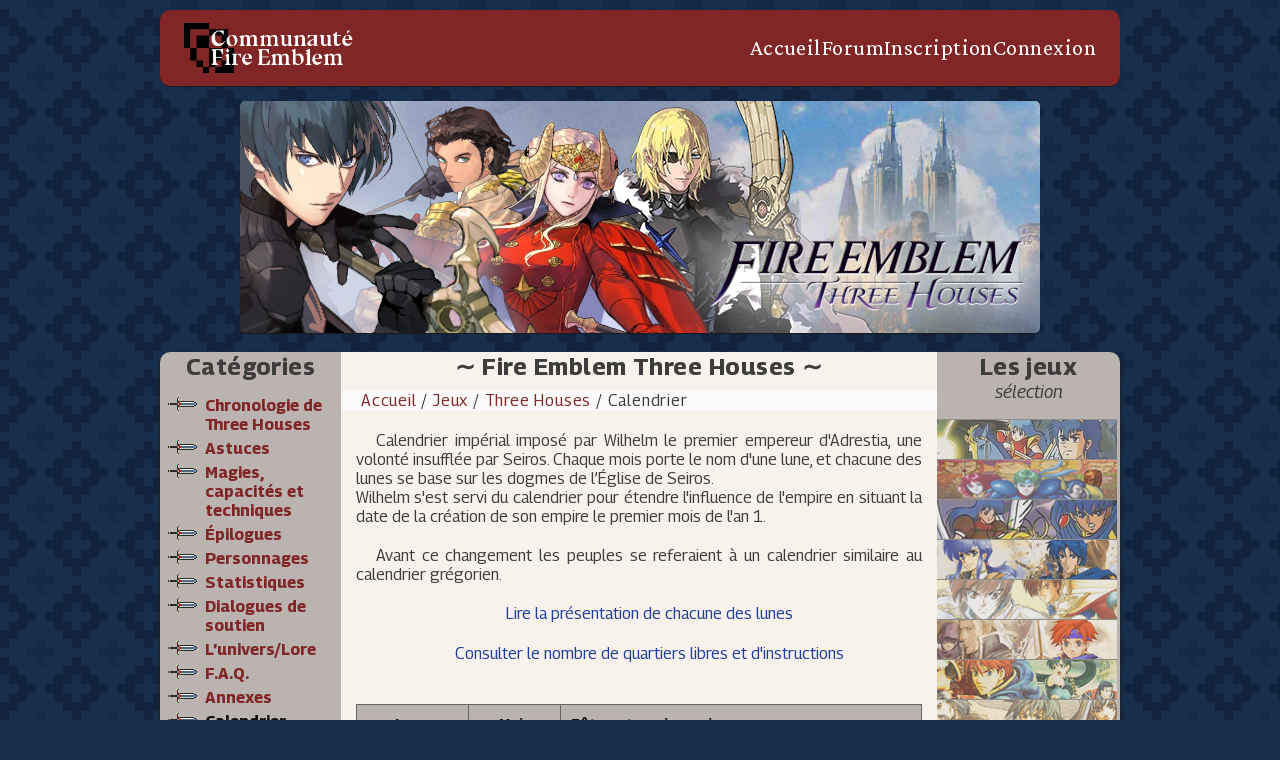

--- FILE ---
content_type: text/html; charset=UTF-8
request_url: https://communaute-fireemblem.fr/fireemblem?version=16&categorie=903
body_size: 7145
content:
<!DOCTYPE html>
<html lang="fr">
<head>
  <meta charset="utf-8" />
  <title>Communauté Fire Emblem : Découvrez et partagez toute l'actualité et les astuces Fire Emblem !</title>
  <link rel="icon" type="image/png" href="/static/img/favicon.png" />
  <link rel="stylesheet" media="screen" href="https://unpkg.com/tippy.js@6/dist/tippy.css" />
  <link rel="stylesheet" media="screen" href="/static/css/main.min.css?102" />
  <link rel="stylesheet" href="//cdn.materialdesignicons.com/2.6.95/css/materialdesignicons.min.css" />
  <link rel="stylesheet" href="/static/sceditor-2.1.3/minified/themes/square.min.css" />
  <link href="https://fonts.googleapis.com/css2?family=Crimson+Pro&family=Georama:ital,wght@0,400;0,500;0,700;1,400;1,700&display=swap" rel="stylesheet">
  <script src="/static/js/jquery-3.3.1.min.js"></script>

  <script src="/static/js/analytics.js"></script>
</head>
<body id="top">
    <header>
        <a href="/" title="Accueil"><img src="/static/img/logo.png" alt="Logo de la Communauté Fire Emblem" id="logo"/></a>
                <!-- FORMULAIRE DE CONNEXION -->
        <div id="connexion">
            <form action="/prg/login.php" method="post">
                <div class="cadre">
                    <div class="texte_droite row">
                        <label for="pseudo_connexion" class="cell">Pseudo :&nbsp; </label>
                        <input type="text" name="pseudo_connexion" id="pseudo_connexion" class="input_general cell"/>
                    </div>
                    <div class="texte_droite row">
                        <label for="mot_de_passe_connexion" class="cell">Mot de passe :&nbsp; </label>
                        <input type="password" name="mot_de_passe_connexion" id="mot_de_passe_connexion"
                               class="input_general cell"/>
                    </div>
                </div>
                <input type="hidden" value="/fireemblem?version=16&categorie=903" name="page_from" />
                <input type="hidden" value="version=16&categorie=903" name="get_values" />
                <div class="connection_buttons">
                    <input type="button" value="Oublié ?" class="button" />
                    <input type="submit" value="Connexion" id="bouton_connexion" name="envoi_connexion"/>
                </div>
            </form>
        </div>
        <!-- FORMULAIRE D'INSCRIPTION -->
        <div id="inscription">
            <form action="/prg/signup.php" method="post">
                <div class="cadre">
                    <div class="texte_droite row">
                        <label for="pseudo_inscription" class="cell">Pseudo :&nbsp;</label>
                        <input type="text" name="pseudo_inscription" id="pseudo_inscription" class="input_general cell"/>
                    </div>
                    <div class="texte_droite row">
                        <label for="courriel_inscription" class="cell">Courriel :&nbsp;</label>
                        <input type="text" name="courriel_inscription" id="courriel_inscription"
                               class="input_general cell"/>
                    </div>
                    <div class="texte_droite row">
                        <label for="mot_de_passe1_inscription" class="cell">Mot de passe :&nbsp;</label>
                        <input type="password" name="mot_de_passe1_inscription" id="mot_de_passe1_inscription"
                               class="input_general cell"/>
                    </div>
                    <div class="texte_droite row">
                        <label for="mot_de_passe2_inscription" class="cell">Confirmation :&nbsp;</label>
                        <input type="password" name="mot_de_passe2_inscription" id="mot_de_passe2_inscription"
                               class="input_general cell"/>
                    </div>
                </div>
                <input type="hidden" value="/fireemblem?version=16&categorie=903" name="page_from" />
                <input type="submit" value="Inscription" id="bouton_inscription" name="envoi_inscription"/>
            </form>
        </div>
        <!-- MENU PRINCIPAL -->
        <nav>
            <a href="/" class="lien_menu">Accueil</a>
            <a href="http://firemblemcfe.forum2jeux.com" class="lien_menu" target="_blank">Forum</a>
                            <span class="lien_menu" id="lien_menu_inscription">Inscription</span>
                <span class="lien_menu" id="lien_menu_connexion">Connexion</span>
                        </nav>
    </header>

    <noscript>
        <div class="notification">
            <span class="rouge">
                <img src="/static/img/croix_rouge.png" alt="Erreur"/> Vous devez activer Javascript pour consulter le site correctement.
            </span>
        </div>
    </noscript>

                <div id="modification_banniere_fe" class="hidden" style="box-sizing: border-box;-moz-box-sizing: border-box;-webkit-box-sizing: border-box;padding-top: 30px;">
                <form method="post" action="/prg/modifyBanner.php" enctype="multipart/form-data">
                    <fieldset style="width: 200px;margin: auto;">
                        <input type="hidden" name="version" value="16" />

                                                    <input type="hidden" name="category" value="903" />
                        
                        
                        <input type="file" name="banniere_fe" />

                        <input type="submit" name="modifier_banniere_fe" class="bouton_validation_article" />
                        <input type="button" class="bouton_validation_article" value="Annuler" onclick="$('#modification_banniere_fe').hide();$('#banniere_fe').fadeIn(800);$('.lien_article').fadeIn(800)" />

                    </fieldset>
                </form>
            </div>
            <div id="banniere_fe" style="background: url('/upload/games/f98e6f9866387b6c62f54f85d5746f021c67955d.jpg') no-repeat;">
            </div>
                    <br />
        <div id="cadre">
            <div id="cadre_menu_corps">
                <!-----------------
                -------------------
                MENU DES CATEGORIES
                -------------------
                ------------------>
                <nav id="categories">
                    <h2>Catégories</h2>

                    <div id="categories_jeux">
                        <!-- AFFICHAGE DU MENU DE JEU -->
                        <ul class="liste_puce">
                                                                <li>
                                        <a class="categorie"
                                           href="fireemblem?version=16&amp;categorie=832">
                                            Chronologie de Three Houses                                        </a>
                                    </li>
                                                                        <li>
                                        <a class="categorie"
                                           href="fireemblem?version=16&amp;categorie=885">
                                            Astuces                                        </a>
                                    </li>
                                                                        <li>
                                        <a class="categorie"
                                           href="fireemblem?version=16&amp;categorie=887">
                                            Magies, capacit&eacute;s et techniques                                        </a>
                                    </li>
                                                                        <li>
                                        <a class="categorie"
                                           href="fireemblem?version=16&amp;categorie=888">
                                            &Eacute;pilogues                                        </a>
                                    </li>
                                                                        <li>
                                        <a class="categorie"
                                           href="fireemblem?version=16&amp;categorie=889">
                                            Personnages                                        </a>
                                    </li>
                                                                        <li>
                                        <a class="categorie"
                                           href="fireemblem?version=16&amp;categorie=890">
                                            Statistiques                                        </a>
                                    </li>
                                                                        <li>
                                        <a class="categorie"
                                           href="fireemblem?version=16&amp;categorie=892">
                                            Dialogues de soutien                                        </a>
                                    </li>
                                                                        <li>
                                        <a class="categorie"
                                           href="fireemblem?version=16&amp;categorie=896">
                                            L&rsquo;univers/Lore                                        </a>
                                    </li>
                                                                        <li>
                                        <a class="categorie"
                                           href="fireemblem?version=16&amp;categorie=899">
                                            F.A.Q.                                        </a>
                                    </li>
                                                                        <li>
                                        <a class="categorie"
                                           href="fireemblem?version=16&amp;categorie=900">
                                            Annexes                                        </a>
                                    </li>
                                                                        <li>
                                        <a class="selected categorie"
                                           href="fireemblem?version=16&amp;categorie=903">
                                            Calendrier                                        </a>
                                    </li>
                                                                        <li>
                                        <a class="categorie"
                                           href="fireemblem?version=16&amp;categorie=911">
                                            Escouades                                        </a>
                                    </li>
                                                                        <li>
                                        <a class="categorie"
                                           href="fireemblem?version=16&amp;categorie=912">
                                            Armes et Sorts                                        </a>
                                    </li>
                                                                        <li>
                                        <a class="categorie"
                                           href="fireemblem?version=16&amp;categorie=913">
                                            Objets perdus et cadeaux                                        </a>
                                    </li>
                                                                        <li>
                                        <a class="categorie"
                                           href="fireemblem?version=16&amp;categorie=915">
                                            Les Embl&egrave;mes                                        </a>
                                    </li>
                                                            </ul>
                        <!-- AFFICHAGE DU BOUTON MODIFIER -->
                                            </div>

                    <div id="modification_categories" class="hidden">
                        <!-- AFFICHAGE DU MENU DE MODIFICATION -->
                                            </div>
                </nav>


                <!------------------------
                --------------------------
                ---- CORPS DE LA PAGE ----
                --------------------------
                ------------------------->
                <section id="corps_centre">
                    <!-- TITRE DE LA PAGE -->
                    <h2>
                        &sim; Fire Emblem Three Houses &sim;                    </h2>

                    <!-- BARRE DE NAVIGATION -->
                    <div class="barre_de_navigation">
        <span>
            <a href="/" class="lien marge_gauche">Accueil</a> / <a href="jeux" class="lien">Jeux</a> /
                            <a href="fireemblem?version=16" class="lien">
                            Three Houses                        </a> / Calendrier                        </span>
                    </div>
                                            <!-- CORPS DE LA CATEGORIE -->
                        <div class="texte" id="texte_presentation">
                            <textarea id="bbcode_article">[justify]Calendrier impérial imposé par Wilhelm le premier empereur d'Adrestia, une volonté insufflée par Seiros. Chaque mois porte le nom d'une lune, et chacune des lunes se base sur les dogmes de l’Église de Seiros.
Wilhelm s'est servi du calendrier pour étendre l'influence de l'empire en situant la date de la création de son empire le premier mois de l'an 1.[/justify]

[justify]Avant ce changement les peuples se referaient à un calendrier similaire au calendrier grégorien.[/justify]

[center][url=https://communaute-fireemblem.fr/fireemblem?version=16&amp;sous_categorie=4253]Lire la présentation de chacune des lunes[/url][/center]

[center][url=https://communaute-fireemblem.fr/fireemblem?version=16&amp;sous_categorie=4252]Consulter le nombre de quartiers libres et d'instructions[/url][/center]


[table espacement=10][thead][tr][th align=center]Lune[/th]
[th align=center]Mois[/th]
[th]Fêtes et anniversaires[/th]
[/tr]
[/thead]
[tbody][tr][th align=center]Le Grand Arbre
[i](premier mois 
de l'année ;
début du
Printemps)[/i]
[/th]
[td align=center]Avril[/td]
[td][b]Anniversaire 
de l'Empire d'Adrestia[/b] (1er)
Création de l'Empire par Wilhelm.

[b]Anniversaires :[/b]
[ul]
[li]Hubert (17e)[/li]
[li]Ferdinand(30e)[/li]
[/ul]
[/td]
[/tr]
[tr][th align=center]La Harpe[/th]
[td align=center]Mai[/td]
[td][b]Fête de Saint Macuil[/b] (21e)
Ce jour est consacré à la prière de Saint Macuil, un des Quatre Saints.

[b]Anniversaires :[/b]
[ul]
[li]Annette (9e)[/li]
[li]Raphael (18e)[/li]
[li]Mercedes (27e)[/li]
[/ul]
[/td]
[/tr]
[tr][th align=center]Les Chapelets[/th]
[td align=center]Juin[/td]
[td]
[b]Anniversaires :[/b]
[ul]
[li]Sylvain (5e)[/li]
[li]Anna (9e)[/li]
[li]Lorenz (13e)[/li]
[li]Edelgard (22e)[/li]
[/ul]
[/td]
[/tr]
[tr][th align=center]La Céruléenne[/th]
[td align=center]Juillet[/td]
[td][b]Saint Cethleann[/b] (12e)
Ce jour est consacré à la prière de Sainte Cethleann, une des Quatre Saints.

[b]Cérémonie de renaissance 
de la Déesse[/b] (26e)
Le jour où la Déesse devrait quitter son trône céleste et renaître sur cette terre.

[b]Anniversaires :[/b]
[ul]
[li]Caspar (1er)[/li]
[li]Balthus (9e)[/li]
[li]Flayn (12e)[/li]
[li]Claude (24e)[/li]
[/ul]
[/td]
[/tr]
[tr][th align=center]Les Pluies 
Verdoyantes[/th]
[td align=center]Août[/td]
[td][b]Anniversaires :[/b]
[ul]
[li]Manuela (3e)[/li]
[li]Yuri (12e)[/li]
[li]Leonie (21e)[/li]
[li]Dedue (31e)[/li]
[/ul]
[/td]
[/tr]
[tr][th align=center]L'Arc[/th]
[td align=center]Septembre[/td]
[td][b]Anniversaire de L'Alliance 
Leicester [/b](8e)
En ce jour, les seigneurs de Leicester prirent leur indépendance du Royaume et fondèrent l'Alliance.

[b]Anniversaires :[/b]
[ul]
[li]Petra (7e)[/li]
[li]Catherine (15e)[/li]
[li]Byleth /par défaut/ (20e)[/li]
[li]Dorothea (29e)[/li]
[/ul]
[/td]
[/tr]
[tr][th align=center]Les Wyvernes[/th]
[td align=center]Octobre[/td]
[td]
[b]Fin de la guerre de l'Aigle et du Lion [/b](27e)
Anniversaire de la fin de la guerre de l'Aigle et du Lion, après des années de conflit entre l'Empire et le Royaume.

[b]Anniversaires :[/b]
[ul]
[li]Ashe (17e)[/li]
[li]Cyril (25e)[/li]
[/ul]
[/td]
[/tr]
[tr][th align=center]Le Loup Rouge
[i](début de l'hivers)[/i][/th]
[td align=center]Novembre[/td]
[td][b]Anniversaire du Saint Royaume 
de Faerghus [/b](21e)
En ce jour, Loog, héros de la guerre de l'Aigle et du Lion, créa le Saint Royaume de Faerghus avec l'appui de l'Église de Seiros.

[b]Anniversaires :[/b]
[ul]
[li]Linhardt (7e)[/li]
[li]Marianne (23e)[/li]
[/ul]
[/td]
[/tr]
[tr][th align=center]Les Étoiles[/th]
[td align=center]Décembre[/td]
[td][b]Coupe du Héron blanc[/b](16e)
Ce concours de danse annuel est organisé par l'Académie des officiers pour ses élèves. Le gagnant est dignement récompensé.

[b]Anniversaire Garreg Mach[/b](25e)
Ce jour marque la fin de la construction de Garreg Mach par un bal grandiose.

[b]Fête de Saint Cichol [/b](27e)
Ce jour est consacré à la prière de Saint Cichol, un des Quatre Saints.

[b]Anniversaires :[/b]
[ul]
[li]Alois (1er)[/li]
[li]Bernadetta (12e)[/li]
[li]Dimitri (20e)[/li]
[li]Seteth (27e)[/li]
[/ul]
[/td]
[/tr]
[tr][th align=center]La Protectrice[/th]
[td align=center]Janvier[/td]
[td][b]Fête de Sainte Seiros[/b] (11e)
Ce jour est consacré à la prière de Sainte Seiros, la prophétesse de la Déesse.

[b]Anniversaires :[/b]
[ul]
[li]Ingrid (4e)[/li]
[li]Rhea (11e)[/li]
[li]Hapi (15e)[/li]
[li]Gilbert (26e)[/li]
[/ul]
[/td]
[/tr]
[tr][th align=center]Le Pégase[/th]
[td align=center]Février[/td]
[td][ul]
[li]Hilda (3e)[/li]
[li]Hanneman (8e)[/li]
[li]Felix (20e)[/li]
[li]Lysithea (28e)[/li]
[/ul]
[/td]
[/tr]
[tr][th align=center]La Solitaire
[i](dernier mois 
de l'année)[/i][/th]
[td align=center]Mars[/td]
[td][b]Fête de Saint Indech[/b] (2e)
Ce jour est consacré à la prière de Saint Indech, un des Quatre Saints.

[b]Anniversaires :[/b]
[ul]
[li]Jeritza (4e)[/li]
[li]Ignatz (14e)[/li]
[li]Constance (20e)[/li]
[li]Shamir (27e)[/li]
[/ul]
[/td]
[/tr]
[/tbody]
[/table]
</textarea>                            <!-- Informations sur la catégorie -->
                            <div style="margin-top: 30px;">
                                                                    <span style="font-size: 14px;">Par <span class="bleu">Kamui</span></span>
                                                                </div>
                                                        <br/>
                        </div>
                        <!-- FORMULAIRE DE MODIFICATION DU CORPS DE LA CATEGORIE -->
                        <div class="cadre_formulaire_articles" id="modification_texte_presentation">
                            
<form class="texte_centre insertion_bbcode" method="post" id="form-message">
            <label for="titre_contenu">Titre :</label><br/>
        <input type="hidden" class="input_general" name="titre_avant_modification"
               value="Calendrier"/>
        <input type="text" class="input_general" name="titre" id="titre_contenu"
               value="Calendrier"/><br/>
        
    <textarea id="editor" name="contenu">[justify]Calendrier impérial imposé par Wilhelm le premier empereur d'Adrestia, une volonté insufflée par Seiros. Chaque mois porte le nom d'une lune, et chacune des lunes se base sur les dogmes de l’Église de Seiros.
Wilhelm s'est servi du calendrier pour étendre l'influence de l'empire en situant la date de la création de son empire le premier mois de l'an 1.[/justify]

[justify]Avant ce changement les peuples se referaient à un calendrier similaire au calendrier grégorien.[/justify]

[center][url=https://communaute-fireemblem.fr/fireemblem?version=16&amp;sous_categorie=4253]Lire la présentation de chacune des lunes[/url][/center]

[center][url=https://communaute-fireemblem.fr/fireemblem?version=16&amp;sous_categorie=4252]Consulter le nombre de quartiers libres et d'instructions[/url][/center]


[table espacement=10][thead][tr][th align=center]Lune[/th]
[th align=center]Mois[/th]
[th]Fêtes et anniversaires[/th]
[/tr]
[/thead]
[tbody][tr][th align=center]Le Grand Arbre
[i](premier mois 
de l'année ;
début du
Printemps)[/i]
[/th]
[td align=center]Avril[/td]
[td][b]Anniversaire 
de l'Empire d'Adrestia[/b] (1er)
Création de l'Empire par Wilhelm.

[b]Anniversaires :[/b]
[ul]
[li]Hubert (17e)[/li]
[li]Ferdinand(30e)[/li]
[/ul]
[/td]
[/tr]
[tr][th align=center]La Harpe[/th]
[td align=center]Mai[/td]
[td][b]Fête de Saint Macuil[/b] (21e)
Ce jour est consacré à la prière de Saint Macuil, un des Quatre Saints.

[b]Anniversaires :[/b]
[ul]
[li]Annette (9e)[/li]
[li]Raphael (18e)[/li]
[li]Mercedes (27e)[/li]
[/ul]
[/td]
[/tr]
[tr][th align=center]Les Chapelets[/th]
[td align=center]Juin[/td]
[td]
[b]Anniversaires :[/b]
[ul]
[li]Sylvain (5e)[/li]
[li]Anna (9e)[/li]
[li]Lorenz (13e)[/li]
[li]Edelgard (22e)[/li]
[/ul]
[/td]
[/tr]
[tr][th align=center]La Céruléenne[/th]
[td align=center]Juillet[/td]
[td][b]Saint Cethleann[/b] (12e)
Ce jour est consacré à la prière de Sainte Cethleann, une des Quatre Saints.

[b]Cérémonie de renaissance 
de la Déesse[/b] (26e)
Le jour où la Déesse devrait quitter son trône céleste et renaître sur cette terre.

[b]Anniversaires :[/b]
[ul]
[li]Caspar (1er)[/li]
[li]Balthus (9e)[/li]
[li]Flayn (12e)[/li]
[li]Claude (24e)[/li]
[/ul]
[/td]
[/tr]
[tr][th align=center]Les Pluies 
Verdoyantes[/th]
[td align=center]Août[/td]
[td][b]Anniversaires :[/b]
[ul]
[li]Manuela (3e)[/li]
[li]Yuri (12e)[/li]
[li]Leonie (21e)[/li]
[li]Dedue (31e)[/li]
[/ul]
[/td]
[/tr]
[tr][th align=center]L'Arc[/th]
[td align=center]Septembre[/td]
[td][b]Anniversaire de L'Alliance 
Leicester [/b](8e)
En ce jour, les seigneurs de Leicester prirent leur indépendance du Royaume et fondèrent l'Alliance.

[b]Anniversaires :[/b]
[ul]
[li]Petra (7e)[/li]
[li]Catherine (15e)[/li]
[li]Byleth /par défaut/ (20e)[/li]
[li]Dorothea (29e)[/li]
[/ul]
[/td]
[/tr]
[tr][th align=center]Les Wyvernes[/th]
[td align=center]Octobre[/td]
[td]
[b]Fin de la guerre de l'Aigle et du Lion [/b](27e)
Anniversaire de la fin de la guerre de l'Aigle et du Lion, après des années de conflit entre l'Empire et le Royaume.

[b]Anniversaires :[/b]
[ul]
[li]Ashe (17e)[/li]
[li]Cyril (25e)[/li]
[/ul]
[/td]
[/tr]
[tr][th align=center]Le Loup Rouge
[i](début de l'hivers)[/i][/th]
[td align=center]Novembre[/td]
[td][b]Anniversaire du Saint Royaume 
de Faerghus [/b](21e)
En ce jour, Loog, héros de la guerre de l'Aigle et du Lion, créa le Saint Royaume de Faerghus avec l'appui de l'Église de Seiros.

[b]Anniversaires :[/b]
[ul]
[li]Linhardt (7e)[/li]
[li]Marianne (23e)[/li]
[/ul]
[/td]
[/tr]
[tr][th align=center]Les Étoiles[/th]
[td align=center]Décembre[/td]
[td][b]Coupe du Héron blanc[/b](16e)
Ce concours de danse annuel est organisé par l'Académie des officiers pour ses élèves. Le gagnant est dignement récompensé.

[b]Anniversaire Garreg Mach[/b](25e)
Ce jour marque la fin de la construction de Garreg Mach par un bal grandiose.

[b]Fête de Saint Cichol [/b](27e)
Ce jour est consacré à la prière de Saint Cichol, un des Quatre Saints.

[b]Anniversaires :[/b]
[ul]
[li]Alois (1er)[/li]
[li]Bernadetta (12e)[/li]
[li]Dimitri (20e)[/li]
[li]Seteth (27e)[/li]
[/ul]
[/td]
[/tr]
[tr][th align=center]La Protectrice[/th]
[td align=center]Janvier[/td]
[td][b]Fête de Sainte Seiros[/b] (11e)
Ce jour est consacré à la prière de Sainte Seiros, la prophétesse de la Déesse.

[b]Anniversaires :[/b]
[ul]
[li]Ingrid (4e)[/li]
[li]Rhea (11e)[/li]
[li]Hapi (15e)[/li]
[li]Gilbert (26e)[/li]
[/ul]
[/td]
[/tr]
[tr][th align=center]Le Pégase[/th]
[td align=center]Février[/td]
[td][ul]
[li]Hilda (3e)[/li]
[li]Hanneman (8e)[/li]
[li]Felix (20e)[/li]
[li]Lysithea (28e)[/li]
[/ul]
[/td]
[/tr]
[tr][th align=center]La Solitaire
[i](dernier mois 
de l'année)[/i][/th]
[td align=center]Mars[/td]
[td][b]Fête de Saint Indech[/b] (2e)
Ce jour est consacré à la prière de Saint Indech, un des Quatre Saints.

[b]Anniversaires :[/b]
[ul]
[li]Jeritza (4e)[/li]
[li]Ignatz (14e)[/li]
[li]Constance (20e)[/li]
[li]Shamir (27e)[/li]
[/ul]
[/td]
[/tr]
[/tbody]
[/table]
</textarea>
    <br/>
            <div class="texte_gauche">
            <label for="modifier_auteur">Auteur :</label><input type="text" name="auteur" class="input_general"
                                                                id="modifier_auteur"
                                                                value="Kamui"/>
            <div class="float_right">
                <label for="license">License d'utilisation:</label>
                <input type="hidden" value="" id="license_article"/>
                <select style="width: 118px; overflow: hidden;" name="license">
                    <option value=""></option>
                    <option value="NU">Pas d'utilisation</option>
                    <option value="MC">Modification, Utilisation commerciale</option>
                    <option value="MNC">Modification, Pas d'utilisation commerciale</option>
                    <option value="MSC">Modification sous la même license, Utilisation commerciale</option>
                    <option value="MSNC">Modification sous la même license, Pas d'utilisation commerciale</option>
                    <option value="NMC">Pas de modification, Utilisation commerciale</option>
                    <option value="NMNC">Pas de modification, Pas d'utilisation commerciale</option>
                </select>
            </div>
        </div>
        
    <input type="hidden" name="type" value="category" />
    <input type="hidden" name="id" value="903" />
    <input type="hidden" name="version" value="fireemblem16" />

    <br/><input type="submit" value="Enregistrer" name="envoi" class="bouton_validation_article" />
</form>                            <div class="bouton_validation_article">
                                Annuler
                            </div>
                        </div>
                                        </section>


                <!-----------------------
                -------------------------
                ----- MENU DES JEUX -----
                -------------------------
                ------------------------>
                <nav id="menu" style="right: 0; top: 0; border-radius: 0 10px 10px 0;">
                    <h2>Les jeux</h2>
                    <h3>sélection</h3>
                    <!-- FORMULAIRE DE MODIFICATION DU MENU DES JEUX -->
<div id="modification_menu" class="hidden">
    <form id="game_deletion" method="post">
        <fieldset>
            <legend>Supprimer</legend>
            <select name="suppression_version">
                <option value="" selected="selected">— Sélection —</option>
                                    <option value="fireemblem1">
                        Fire Emblem 1                    </option>
                                        <option value="fireemblem2">
                        Fire Emblem 2                    </option>
                                        <option value="fireemblem3">
                        Fire Emblem 3                    </option>
                                        <option value="fireemblem4">
                        Fire Emblem 4                    </option>
                                        <option value="fireemblem5">
                        Fire Emblem 5                    </option>
                                        <option value="fireemblem6">
                        Fire Emblem 6                    </option>
                                        <option value="fireemblem7">
                        Fire Emblem 7                    </option>
                                        <option value="fireemblem8">
                        Fire Emblem 8                    </option>
                                        <option value="fireemblem9">
                        Fire Emblem 9                    </option>
                                        <option value="fireemblem10">
                        Fire Emblem 10                    </option>
                                        <option value="fireemblem11">
                        Fire Emblem 11                    </option>
                                        <option value="fireemblem12">
                        Fire Emblem 12                    </option>
                                        <option value="fireemblem13">
                        Fire Emblem 13                    </option>
                                        <option value="fireemblem14">
                        Fire Emblem 14                    </option>
                                        <option value="fireemblem15">
                        Fire Emblem 15                    </option>
                                        <option value="fireemblem16">
                        Fire Emblem 16                    </option>
                                        <option value="fireemblem17">
                        Fire Emblem 17                    </option>
                                        <option value="fireemblem50">
                        Fire Emblem 50                    </option>
                                        <option value="fireemblem51">
                        Fire Emblem 51                    </option>
                                        <option value="fireemblem52">
                        Fire Emblem 52                    </option>
                                        <option value="fireemblem53">
                        Fire Emblem 53                    </option>
                                        <option value="fireemblem54">
                        Fire Emblem 54                    </option>
                                </select>
            <br/>
            <input type="checkbox" name="supprimer_contenu" id="supprimer_contenu"/><label for="supprimer_contenu">
                Supprimer le contenu</label>
            <br/>
            <input type="submit" value="Supprimer" name="supprimer" class="bouton_validation_article"/>
            <span class="rouge">Cette action est irréversible.</span>
        </fieldset>
    </form>
    <form id="game_creation" method="post" action="/prg/addGame.php" enctype="multipart/form-data">
        <fieldset>
            <legend>Ajouter</legend>
            Nom :<br/><input class="input_general" type="text" name="nom" placeholder="Fire Emblem 7 : Blazing Sword"
                             size="19" value=""/><br/>
            Image :

            <input type="file" name="image" value="" style="display: block;max-width: 170px"/>
            Bannière :
            <input type="file" name="banniere" value="" style="display: block;max-width: 170px"/>
            <input type="submit" value="Ajouter" name="ajouter_fe" class="bouton_validation_article"/>
        </fieldset>
    </form>
            <div class="bouton_validation_article">Annuler</div>
        </div>

<!-- MENU DES JEUX -->
<div id="selection_jeux">
            <a href="fireemblem?version=1" class="bouton_fe" style="background: url('/upload/games/1d58b830d7a0f0a3429449f951f48f7c3d23ea23.jpg');"
           onmouseover="$('#fireemblem1').show();"
           onmouseout="$('#fireemblem1').hide();">
            <h4 id="fireemblem1"> Ankoku Ryuu to Hikari no Tsurugi</h4>
        </a>
                <a href="fireemblem?version=2" class="bouton_fe" style="background: url('/upload/games/98a21ab38dcb485932871b818af2d9cb9581817b.jpg');"
           onmouseover="$('#fireemblem2').show();"
           onmouseout="$('#fireemblem2').hide();">
            <h4 id="fireemblem2"> Gaiden</h4>
        </a>
                <a href="fireemblem?version=3" class="bouton_fe" style="background: url('/upload/games/fdb8677a743cd49fbaf5966bddbc31957ac1b15a.png');"
           onmouseover="$('#fireemblem3').show();"
           onmouseout="$('#fireemblem3').hide();">
            <h4 id="fireemblem3"> Monshô no Nazo</h4>
        </a>
                <a href="fireemblem?version=4" class="bouton_fe" style="background: url('/upload/games/66c6324b9bc674f521e8c72ea1a17d346cb65f39.png');"
           onmouseover="$('#fireemblem4').show();"
           onmouseout="$('#fireemblem4').hide();">
            <h4 id="fireemblem4"> Genealogy of the Holy War</h4>
        </a>
                <a href="fireemblem?version=5" class="bouton_fe" style="background: url('/upload/games/f101d972a61d529264e82e4a1eb906e486b73c3c.png');"
           onmouseover="$('#fireemblem5').show();"
           onmouseout="$('#fireemblem5').hide();">
            <h4 id="fireemblem5"> Thracia 776</h4>
        </a>
                <a href="fireemblem?version=6" class="bouton_fe" style="background: url('/upload/games/fc47db28c05bbe4d23e16083d2f167352d3d7c97.png');"
           onmouseover="$('#fireemblem6').show();"
           onmouseout="$('#fireemblem6').hide();">
            <h4 id="fireemblem6"> The Binding Blade</h4>
        </a>
                <a href="fireemblem?version=7" class="bouton_fe" style="background: url('/upload/games/31506486d522421c1cb3485a4aa3c7e51f15c6e1.png');"
           onmouseover="$('#fireemblem7').show();"
           onmouseout="$('#fireemblem7').hide();">
            <h4 id="fireemblem7"> Blazing Sword</h4>
        </a>
                <a href="fireemblem?version=8" class="bouton_fe" style="background: url('/upload/games/6fb93e5ff03100017fa306638b767d7a599ecc3c.png');"
           onmouseover="$('#fireemblem8').show();"
           onmouseout="$('#fireemblem8').hide();">
            <h4 id="fireemblem8"> The Sacred Stones</h4>
        </a>
                <a href="fireemblem?version=9" class="bouton_fe" style="background: url('/upload/games/2178c56a8413b461bc83ef153e08c470c4885813.png');"
           onmouseover="$('#fireemblem9').show();"
           onmouseout="$('#fireemblem9').hide();">
            <h4 id="fireemblem9"> Path of Radiance</h4>
        </a>
                <a href="fireemblem?version=10" class="bouton_fe" style="background: url('/upload/games/b80db8eb1c075fc8cdfc93a411b507724da5834e.png');"
           onmouseover="$('#fireemblem10').show();"
           onmouseout="$('#fireemblem10').hide();">
            <h4 id="fireemblem10"> Radiant Dawn</h4>
        </a>
                <a href="fireemblem?version=11" class="bouton_fe" style="background: url('/upload/games/02141c7f14966ec8465114f430294f1dcd038830.png');"
           onmouseover="$('#fireemblem11').show();"
           onmouseout="$('#fireemblem11').hide();">
            <h4 id="fireemblem11"> Shadow Dragon</h4>
        </a>
                <a href="fireemblem?version=12" class="bouton_fe" style="background: url('/upload/games/0bc60c2c7b659293c89611db19d80dccaaa1daad.jpg');"
           onmouseover="$('#fireemblem12').show();"
           onmouseout="$('#fireemblem12').hide();">
            <h4 id="fireemblem12"> Shin Monsh&#244; no Nazo</h4>
        </a>
                <a href="fireemblem?version=13" class="bouton_fe" style="background: url('/upload/games/40ed98d779213523f7c20c47118fed72de0c3e58.png');"
           onmouseover="$('#fireemblem13').show();"
           onmouseout="$('#fireemblem13').hide();">
            <h4 id="fireemblem13"> Awakening</h4>
        </a>
                <a href="fireemblem?version=14" class="bouton_fe" style="background: url('/upload/games/dd7775af6b4c5f256b25232eb3977f88a0ff5b4e.jpg');"
           onmouseover="$('#fireemblem14').show();"
           onmouseout="$('#fireemblem14').hide();">
            <h4 id="fireemblem14"> Fates</h4>
        </a>
                <a href="fireemblem?version=15" class="bouton_fe" style="background: url('/upload/games/f933a8066e7dfb20f1c341fb9cf7f94a8cad7cd9.jpg');"
           onmouseover="$('#fireemblem15').show();"
           onmouseout="$('#fireemblem15').hide();">
            <h4 id="fireemblem15"> Echoes - Shadows of Valentia -</h4>
        </a>
                <a href="fireemblem?version=16" class="bouton_fe" style="background: url('/upload/games/e32938e6c8439953524d9902c89215e40cd91a4a.png');"
           onmouseover="$('#fireemblem16').show();"
           onmouseout="$('#fireemblem16').hide();">
            <h4 id="fireemblem16"> Three Houses</h4>
        </a>
                <a href="fireemblem?version=17" class="bouton_fe" style="background: url('/upload/games/305dc2d5c1a9a3e890be5e6d195a44d161a3c4fd.jpg');"
           onmouseover="$('#fireemblem17').show();"
           onmouseout="$('#fireemblem17').hide();">
            <h4 id="fireemblem17"> Engage</h4>
        </a>
                <a href="fireemblem?version=50" class="bouton_fe" style="background: url('/upload/games/ee8aae346be312de30c4db01e2118d496258f812.png');"
           onmouseover="$('#fireemblem50').show();"
           onmouseout="$('#fireemblem50').hide();">
            <h4 id="fireemblem50"> Les spin-off</h4>
        </a>
                <a href="fireemblem?version=51" class="bouton_fe" style="background: url('/upload/games/6212be5168d9657aa148ecd8609f2ff5b5128331.jpg');"
           onmouseover="$('#fireemblem51').show();"
           onmouseout="$('#fireemblem51').hide();">
            <h4 id="fireemblem51"> Heroes</h4>
        </a>
                <a href="fireemblem?version=52" class="bouton_fe" style="background: url('/upload/games/219c9e2d04e9a7fcee8dca7f906db687f8f39bd1.jpg');"
           onmouseover="$('#fireemblem52').show();"
           onmouseout="$('#fireemblem52').hide();">
            <h4 id="fireemblem52"> Warriors</h4>
        </a>
                <a href="fireemblem?version=53" class="bouton_fe" style="background: url('/upload/games/99647a80e3b95f8906087396dfdb417257adb102.png');"
           onmouseover="$('#fireemblem53').show();"
           onmouseout="$('#fireemblem53').hide();">
            <h4 id="fireemblem53"> Tokyo Mirage Sessions #Fire Emblem</h4>
        </a>
                <a href="fireemblem?version=54" class="bouton_fe" style="background: url('/upload/games/cfd26752cf92394e8d3b2264442582962f13fe92.png');"
           onmouseover="$('#fireemblem54').show();"
           onmouseout="$('#fireemblem54').hide();">
            <h4 id="fireemblem54"> Three Hopes</h4>
        </a>
        </div>                </nav>
            </div>
        </div>
        <br />
    <footer id="footer">
        Conception et réalisation du site par Feelzor<br/>© CFE - Toute reproduction totale ou partielle des textes est
        formellement interdite<br/>
        Les images et illustrations sont la propriété de <a href="https://www.nintendo.fr/">Nintendo</a> et <a
            href="https://www.intsys.co.jp/english/">INTELLIGENT SYSTEMS</a><br>
        <span>Version 1.11.3</span> | <a href="mailto:cfireemblemfr@gmail.com">Signaler un bug</a>
    </footer>

    <script src="/static/sceditor-2.1.3/minified/sceditor.min.js?104"></script>

    <script src="/static/sceditor-2.1.3/minified/plugins/autoyoutube.min.js?100"></script>
    <script src="/static/sceditor-2.1.3/languages/fr.js?100"></script>

    <script src="/static/sceditor-2.1.3/minified/material.min.js?100"></script>
    <script src="/static/sceditor-2.1.3/minified/bbcode.min.js?103"></script>

    <script src="/static/js/main.min.js?102"></script>
</body>
</html>


--- FILE ---
content_type: text/css
request_url: https://communaute-fireemblem.fr/static/css/main.min.css?102
body_size: 4751
content:
@charset "UTF-8";#texte_presentation{/*! SCEditor | (C) 2011-2013, Sam Clarke | sceditor.com/license */}#texte_presentation body,#texte_presentation code:before,#texte_presentation html,#texte_presentation p,#texte_presentation table{margin:0;padding:0;font-family:Georama,'Trebuchet MS',Verdana,Arial,Helvetica,sans-serif;font-size:14px;color:#111;line-height:1.25;overflow:visible}#texte_presentation html{height:100%}#texte_presentation .ios{overflow:auto;-webkit-overflow-scrolling:touch}#texte_presentation .ios body{position:relative;overflow:auto}#texte_presentation body{min-height:100%;word-wrap:break-word}#texte_presentation body.placeholder::before{content:attr(placeholder);color:#555;font-style:italic}#texte_presentation a{color:#1f3d99}#texte_presentation a:hover{text-decoration:underline}#texte_presentation a:visited{color:#142966}#texte_presentation ol,#texte_presentation ul{margin-top:0;margin-bottom:0;padding-top:0;padding-bottom:0}#texte_presentation table{border-collapse:collapse;border:1px solid #666;display:inline-table;text-indent:0}#texte_presentation table tfoot,#texte_presentation table thead{background-color:#bab3af;color:#0e0e0e}#texte_presentation table tbody,#texte_presentation table td,#texte_presentation table tfoot,#texte_presentation table th,#texte_presentation table thead,#texte_presentation table tr{padding:inherit;border:inherit}#texte_presentation table tbody th{background-color:#dbd2cc}#texte_presentation table td,#texte_presentation table th{min-width:5px}#texte_presentation code{display:block;background:#f1f1f1;white-space:pre;padding:1em;text-align:left;margin:.25em 0;font-family:monospace}#texte_presentation blockquote{background:#fff;border:1px dashed #843326;border-radius:8px;margin:.25em auto;padding:0 .5em .5em .75em;width:90%;overflow:auto}#texte_presentation blockquote cite{display:block;font-weight:700;font-size:1em;margin:0 -.5em .35em -.75em;padding:.5em .5em .15em .75em;box-shadow:0 2px 4px 0 #2e343644}#texte_presentation blockquote cite::after{content:' a écrit : '}#texte_presentation h1,#texte_presentation h2,#texte_presentation h3,#texte_presentation h4,#texte_presentation h5,#texte_presentation h6{padding:0;margin:0}#texte_presentation div,#texte_presentation p{min-height:1.25em}#texte_presentation .cadre_image{border:4px solid #efecea;border-radius:3px;box-shadow:0 0 10px -2px #000}#texte_presentation .valign-middle{vertical-align:middle}#texte_presentation .valign-top{vertical-align:top}#texte_presentation .valign-bottom{vertical-align:bottom}#texte_presentation .talign-center{text-align:center}#texte_presentation .talign-left{text-align:left}#texte_presentation .talign-right{text-align:right}#texte_presentation .talign-justify{text-align:justify}#texte_presentation .bold{font-weight:700}#texte_presentation .italic{font-style:italic}#texte_presentation .underline{text-decoration:underline}#texte_presentation .strike{text-decoration:line-through}#texte_presentation .align{width:100%;margin:0;text-indent:20px}#texte_presentation .size-4{font-size:4px}#texte_presentation .size-5{font-size:5px}#texte_presentation .size-6{font-size:6px}#texte_presentation .size-7{font-size:7px}#texte_presentation .size-8{font-size:8px}#texte_presentation .size-9{font-size:9px}#texte_presentation .size-10{font-size:10px}#texte_presentation .size-11{font-size:11px}#texte_presentation .size-12{font-size:12px}#texte_presentation .size-13{font-size:13px}#texte_presentation .size-14{font-size:14px}#texte_presentation .size-15{font-size:15px}#texte_presentation .size-16{font-size:16px}#texte_presentation .size-17{font-size:17px}#texte_presentation .size-18{font-size:18px}#texte_presentation .size-19{font-size:19px}#texte_presentation .size-20{font-size:20px}#texte_presentation .size-21{font-size:21px}#texte_presentation .size-22{font-size:22px}#texte_presentation .size-23{font-size:23px}#texte_presentation .size-24{font-size:24px}#texte_presentation .size-25{font-size:25px}#texte_presentation .size-26{font-size:26px}#texte_presentation .size-27{font-size:27px}#texte_presentation .size-28{font-size:28px}#texte_presentation .size-29{font-size:29px}#texte_presentation .size-30{font-size:30px}#texte_presentation .size-31{font-size:31px}#texte_presentation .size-32{font-size:32px}#texte_presentation .size-33{font-size:33px}#texte_presentation .size-34{font-size:34px}#texte_presentation .size-35{font-size:35px}#texte_presentation .size-36{font-size:36px}#texte_presentation .size-37{font-size:37px}#texte_presentation .size-38{font-size:38px}#texte_presentation .size-39{font-size:39px}#texte_presentation .size-40{font-size:40px}#texte_presentation .align[align=center],#texte_presentation .align[data-align=centre]{text-indent:0}#texte_presentation .spoiler{margin-left:5px}#texte_presentation .spoiler-title{font-weight:700;cursor:pointer;background-color:#dbd2cc}#texte_presentation .spoiler-block{border:1px solid #dbd2cc;background-color:rgba(255,255,255,.1);padding:3px;overflow:hidden;display:none;background-color:#fcfcfc}#texte_presentation .desc-sorted::after{content:'▼';margin-left:2px}#texte_presentation .asc-sorted::after{content:'▲';margin-left:2px}#texte_presentation table.tri-vertical tbody:first-child tr:first-child>*,#texte_presentation table.tri-vertical thead tr:first-child>*,#texte_presentation table.tri-vertical>tr:first-child>*{cursor:pointer}.cadre_formulaire_articles{width:100%;margin:auto;background:#fff;padding:20px 0;border:1px solid gray;display:none;position:relative;left:-1px}.cadre_formulaire_articles .sceditor-toolbar{display:block}.cadre_formulaire_articles .sceditor-grip{display:initial}.bouton_bbcode_message{cursor:pointer;border-radius:4px;border:#999 1px solid;background:#d2cea8}.bouton_bbcode_message:hover{background:#bcb7ab;box-shadow:0 0 3px #000}.bouton_bbcode_message:active{box-shadow:inset 0 0 3px #000}.smileys:hover{cursor:pointer;box-shadow:0 0 3px #000}.smileys:active{box-shadow:inset 0 0 3px #000}#image_form fieldset{width:-moz-fit-content;width:fit-content;min-width:50%;margin:10px auto}#image_form fieldset label{font-weight:700;display:block}#image_form p{font-size:1.2em;font-weight:700;text-decoration:underline}#reset_password{margin:0 auto;padding:20px 0 10px 0;width:50%;display:grid;grid-template-columns:50% 50%;grid-template-rows:50% 50%;align-items:center}#reset_password label{text-align:right;margin:5px 0}#reset_password input{width:70%}.tippy-box[data-theme~=light-border]{background-color:#fff;background-clip:padding-box;border:1px solid rgba(0,8,16,.15);color:#333;box-shadow:0 4px 14px -2px rgba(0,8,16,.08)}.tippy-box[data-theme~=light-border]>.tippy-backdrop{background-color:#fff}.tippy-box[data-theme~=light-border]>.tippy-arrow:after,.tippy-box[data-theme~=light-border]>.tippy-svg-arrow:after{content:"";position:absolute;z-index:-1}.tippy-box[data-theme~=light-border]>.tippy-arrow:after{border-color:transparent;border-style:solid}.tippy-box[data-theme~=light-border][data-placement^=top]>.tippy-arrow:before{border-top-color:#fff}.tippy-box[data-theme~=light-border][data-placement^=top]>.tippy-arrow:after{border-top-color:rgba(0,8,16,.2);border-width:7px 7px 0;top:17px;left:1px}.tippy-box[data-theme~=light-border][data-placement^=top]>.tippy-svg-arrow>svg{top:16px}.tippy-box[data-theme~=light-border][data-placement^=top]>.tippy-svg-arrow:after{top:17px}.tippy-box[data-theme~=light-border][data-placement^=bottom]>.tippy-arrow:before{border-bottom-color:#fff;bottom:16px}.tippy-box[data-theme~=light-border][data-placement^=bottom]>.tippy-arrow:after{border-bottom-color:rgba(0,8,16,.2);border-width:0 7px 7px;bottom:17px;left:1px}.tippy-box[data-theme~=light-border][data-placement^=bottom]>.tippy-svg-arrow>svg{bottom:16px}.tippy-box[data-theme~=light-border][data-placement^=bottom]>.tippy-svg-arrow:after{bottom:17px}.tippy-box[data-theme~=light-border][data-placement^=left]>.tippy-arrow:before{border-left-color:#fff}.tippy-box[data-theme~=light-border][data-placement^=left]>.tippy-arrow:after{border-left-color:rgba(0,8,16,.2);border-width:7px 0 7px 7px;left:17px;top:1px}.tippy-box[data-theme~=light-border][data-placement^=left]>.tippy-svg-arrow>svg{left:11px}.tippy-box[data-theme~=light-border][data-placement^=left]>.tippy-svg-arrow:after{left:12px}.tippy-box[data-theme~=light-border][data-placement^=right]>.tippy-arrow:before{border-right-color:#fff;right:16px}.tippy-box[data-theme~=light-border][data-placement^=right]>.tippy-arrow:after{border-width:7px 7px 7px 0;right:17px;top:1px;border-right-color:rgba(0,8,16,.2)}.tippy-box[data-theme~=light-border][data-placement^=right]>.tippy-svg-arrow>svg{right:11px}.tippy-box[data-theme~=light-border][data-placement^=right]>.tippy-svg-arrow:after{right:12px}.tippy-box[data-theme~=light-border]>.tippy-svg-arrow{fill:#fff}.tippy-box[data-theme~=light-border]>.tippy-svg-arrow:after{background-image:url([data-uri]);background-size:16px 6px;width:16px;height:6px}body{background:url(https://communaute-fireemblem.fr/upload/images/8efc3ac9b21705acf92abd15fa65ed6b8b34e6e0.png) #172e4d;font-family:Georama,'Trebuchet MS',Arial,sans-serif;color:#3d3d3d;padding:0;width:1000px;margin:auto}hr{background-color:#3d3d3d;height:1px;border:0}.paragraphe{margin:0}.texte{text-align:left;margin:0 5px 0 5px}.texte_centre{text-align:center}.texte_gauche{text-align:left;margin:10px 20px 0}.texte_droite{text-align:right;margin:10px 20px 0 20px}.marge_gauche{margin:10px 0 0 20px}.bleu{color:#50688f}.rouge{color:#843326}.vert{color:#94b330}.noir{color:#000}.gris{color:#7e9896}.float_right{float:right}header .lien{color:#e15c5c}.lien{color:#802626;text-decoration:none;border:none;cursor:pointer}.lien:hover{color:#0f0f0f}.lien_article{color:#866344;text-decoration:none;cursor:pointer}.lien_article:hover{color:#524a3b}.image_article{position:relative;top:6px}a{text-decoration:none}a img{border:none}.bouton_revision,.bouton_suppression,.bouton_validation{cursor:pointer}.hidden{display:none}.cadre_image{border:4px solid #efecea;border-radius:3px;box-shadow:0 0 10px -2px #000}.image_attente,.image_construction{vertical-align:middle}.chargement_corps{display:block;width:100%}header{display:flex;justify-content:space-between;align-items:center;width:960px;box-sizing:border-box;background-color:#802626;border-radius:10px;margin:10px auto 10px;padding:.8em 1.5em;box-shadow:0 1px 1px #1c1a19;position:relative}#logo{height:50px;display:block}header nav{display:flex;gap:1.5em}header nav p{color:#fdfdfd}header nav .bleu{color:#68a9ee}header nav .lien_menu{font-size:1.4em;font-family:'Crimson Pro',sans-serif;color:#fdfdfd;text-decoration:none;cursor:pointer;letter-spacing:.02em;box-sizing:border-box;position:relative}header nav .lien_menu:hover{color:#bab3af}header nav .lien_menu:hover::after{background-color:#bab3af;position:absolute;left:0;bottom:-1px;content:'';height:2px;width:100%}#connexion,#inscription{padding:6px;position:absolute;z-index:2;background:#fff;top:calc(50px + 2*.8em);right:0;text-align:center;box-shadow:0 1px 1px #1c1a19;display:none}#connexion .cadre,#inscription .cadre{display:table;border-spacing:3px;text-align:center}#connexion .cadre .row,#inscription .cadre .row{display:table-row}#connexion .cadre .row .cell,#inscription .cadre .row .cell{display:table-cell}#connexion .cadre .row input.cell,#inscription .cadre .row input.cell{width:120px;height:18px}#connexion label,#inscription label{color:#484842}.connection_buttons{display:flex;justify-content:space-evenly}.connection_buttons #bouton_connexion,.connection_buttons .button{margin:6px 0 0}#bouton_connexion,#bouton_inscription,.bouton_validation_article,.button{display:block;margin:6px auto 0;padding:6px;background:#802626;cursor:pointer;text-align:center;font-size:14px;color:#fff;outline:0;font-family:Georama,'Trebuchet MS',Arial,sans-serif;font-weight:500;letter-spacing:.07em;border:1px solid #521a1a}.loading-image{margin:auto;width:40px}#loading{margin-top:5px}.bouton_validation_article{height:20px;width:98px}input.bouton_validation_article{height:22px;width:100px}#bouton_connexion:hover,#bouton_inscription:hover,.bouton_validation_article:hover,.button:hover{box-shadow:0 0 2px #000}#bouton_connexion:active,#bouton_inscription:active,.bouton_validation_article:active,.button:active{box-shadow:inset 1px 1px 4px #000}#indication_connexion{padding:6px;position:absolute;z-index:2;background:#fff;top:calc(50px + 2*.8em);right:0;text-align:center;box-shadow:0 1px 1px #1c1a19}.notification{text-align:center;width:30%;position:fixed;z-index:1000;top:20px;left:35%;background-color:#fff;border-radius:10px 10px;border:1px solid #c1c1c1;padding:8px;box-shadow:0 0 15px #000}#banniere{width:800px;height:232px;background:url(/static/img/banniere.jpg);border-radius:10px;margin:20px auto 10px;box-shadow:0 1px 1px #1c1a19;position:relative}#banniere h1{margin:0;position:absolute;bottom:0;text-align:center;border-radius:0 0 5px 5px;width:100%;padding:10px 0;background-color:#181818;background-color:rgba(24,24,24,.8);color:#fff;font-size:1em;font-weight:400}#banniere_fe{height:232px;width:800px;margin:15px auto auto;border-radius:5px;position:relative;box-shadow:0 1px 1px #1c1a19}#modification_banniere_fe{height:155px;width:900px;margin:15px auto auto;border-radius:5px;position:relative;box-shadow:0 1px 1px #1c1a19;background-color:#bab3af;text-align:center}#cadre{display:table;width:960px;margin:auto}#cadre_fondateur_news{display:table-row}#cadre_fondateur_news>*{padding-block:.7em}#fondateur{display:table-cell;width:180px;text-align:center;border-radius:10px 0 0 10px;box-shadow:0 2px 4px #1c1a19;background-color:#bab3af;height:100%}#categories h2,#corps h2,#corps_centre h2,#corps_mono h2,#fondateur h2,#menu h2,#news h2{margin:0;letter-spacing:.02em}#categories h3,#corps h3,#corps_mono h3,#fondateur h3,#menu h3,#news h3{margin-top:0;font-weight:400;font-style:italic}#fondateur div{border-radius:10px;box-shadow:inset 2px 2px 4px #1c1a19;background:url(/static/img/pandamtaro.jpg);width:90px;height:80px;margin:0 auto 15px}#news{display:table-cell;width:760px;text-align:center;border-radius:0 10px 10px 0;box-shadow:0 2px 4px #1c1a19;background-color:#f7f2eb;padding-bottom:10px}.bouton_news{display:block;width:700px;height:29px;margin:0 auto 5px;border-radius:10px;background:#00000015;text-align:left;font-size:18px}.bouton_news:hover{background:#00000025}.titre_news{margin-left:20px;white-space:nowrap;text-overflow:ellipsis;display:block;max-width:315px;overflow:hidden;float:left;line-height:30px;color:#802626}.date_heure_news{color:#000;float:right;margin-right:20px;font-style:italic;line-height:30px}.date_heure_news .author{color:#5375a8}#cadre_menu_corps{display:table-row;width:990px;margin:auto;border-spacing:15px}#cadre_menu_corps>*{padding-block:.7em}#modification_menu,#selection_jeux{position:relative;top:-1px}#modification_banniere_fe fieldset,#modification_categories fieldset,#modification_menu fieldset{background-color:#bab3af;border:1px solid #fff;border-radius:5px;padding:0 0 10px}.fieldset_modifier_infos{width:200px;margin:auto;border-radius:5px;border:1px solid gray}.sous_fieldset{width:135px;margin:auto}.sous_fieldset legend{text-align:left}.fieldset_validation{width:700px;margin:auto;border-radius:5px;border:1px solid gray}#categories,#menu{display:table-cell;width:180px;max-width:180px;text-align:center;border-radius:10px 0 0 10px;box-shadow:0 2px 4px #1c1a19;background-color:#bab3af}#categories_jeux ul{margin-bottom:0}#modification_categories select{width:118px;overflow:hidden}.image_construction{vertical-align:middle}.fileinputs{width:150px;height:24px;margin:auto;position:relative}.file{width:29px;height:24px;position:absolute;right:0;bottom:0;opacity:0;z-index:2}.fakefile{height:24px}.fakefile input{z-index:1;width:110px;border-radius:5px;box-shadow:inset 0 0 4px #000;border:none;height:22px;vertical-align:top}.fakefile img{position:relative;left:3px;vertical-align:top}.input_general{border-radius:5px;border:1px solid #484842;height:22px;padding-left:5px}.liste_puce{text-align:left}.liste_puce li{margin:5px;list-style-image:url(/static/img/puce.png)}.liste_puce li a{color:#802626;font-weight:700;text-decoration:none}.liste_puce li .selected,.liste_puce li a:hover{color:#0f0f0f}.sous_categories{display:none}.liste_puce li div .sous_categorie{display:block;margin:5px;color:#524a3b}.liste_puce li div .sous_categorie.selected,.liste_puce li div .sous_categorie:hover{color:#eae7e3}.bouton_fe{display:block;width:180px;height:39px;opacity:.7;border-top:1px solid gray;cursor:pointer}.bouton_fe h4{color:#fff;text-shadow:0 0 3px #000;margin:0;display:none}.bouton_fe:hover{opacity:1;box-shadow:0 0 20px #000}.bouton_fe:active{box-shadow:inset 1px 1px 10px #000}#corps{display:table-cell;width:760px;max-width:760px;text-align:center;border-radius:0 10px 10px 0;box-shadow:0 2px 4px #1c1a19;background-color:#f7f2eb;padding-bottom:20px}#corps_mono{width:960px;margin:20px auto;text-align:center;border-radius:10px;box-shadow:0 1px 1px #1c1a19;background-color:#f7f2eb;padding-bottom:20px}.barre_de_navigation{width:100%;height:20px;background-color:#fafafa;margin:10px 0 10px 0;padding-block:5px;letter-spacing:.05em;text-align:left;border-block:1px solid #dcdcdc}.barre_de_navigation .lien:hover{text-shadow:1px 0 0 #524a3b}.barre_de_navigation span{display:block;white-space:nowrap;max-width:580px;overflow:hidden;text-overflow:ellipsis;line-height:20px}.bouton_scroll_bas,.bouton_scroll_haut{display:block;width:100px;height:100px;border-radius:20px;background-color:#000;opacity:.5;position:fixed;right:30px;bottom:140px}.bouton_scroll_bas{position:fixed;right:30px;bottom:30px}.bouton_scroll_bas:hover,.bouton_scroll_haut:hover{opacity:.7}.fleche_bas,.fleche_haut{width:64px;height:64px;margin:18px auto 0}.fleche_haut{background:url(/static/img/fleche_haut.png)}.fleche_bas{background:url(/static/img/fleche_bas.png)}.cadre_blanc{width:800px;margin:auto;border-radius:20px;border:1px solid gray;background:#fff;padding:10px;text-align:left}#corps_centre{display:table-cell;width:590px;max-width:590px;overflow:hidden;margin:20px auto;text-align:center;background-color:#f7f2eb;padding-bottom:20px;position:relative;z-index:2}#texte_presentation img{max-width:100%}footer{width:960px;background:#802626;border-radius:10px;margin:0 auto 10px;box-shadow:0 1px 1px #1c1a19;padding-top:10px;padding-bottom:10px;text-align:center;color:#f9f9f9}footer a{color:#f5c8c8;text-decoration:none}footer a:hover{color:#e15c5c}
/*# sourceMappingURL=main.min.css.map */


--- FILE ---
content_type: text/css
request_url: https://communaute-fireemblem.fr/static/sceditor-2.1.3/minified/themes/content/default.min.css?1
body_size: 1317
content:
@charset "UTF-8";/*! SCEditor | (C) 2011-2013, Sam Clarke | sceditor.com/license */body,code:before,html,p,table{margin:0;padding:0;font-family:Georama,'Trebuchet MS',Verdana,Arial,Helvetica,sans-serif;font-size:14px;color:#111;line-height:1.25;overflow:visible}html{height:100%}.ios{overflow:auto;-webkit-overflow-scrolling:touch}.ios body{position:relative;overflow:auto}body{min-height:100%;word-wrap:break-word}body.placeholder::before{content:attr(placeholder);color:#555;font-style:italic}a{color:#1f3d99}a:hover{text-decoration:underline}a:visited{color:#142966}ol,ul{margin-top:0;margin-bottom:0;padding-top:0;padding-bottom:0}table{border-collapse:collapse;border:1px solid #666;display:inline-table;text-indent:0}table tfoot,table thead{background-color:#bab3af;color:#0e0e0e}table tbody,table td,table tfoot,table th,table thead,table tr{padding:inherit;border:inherit}table tbody th{background-color:#dbd2cc}table td,table th{min-width:5px}code{display:block;background:#f1f1f1;white-space:pre;padding:1em;text-align:left;margin:.25em 0;font-family:monospace}blockquote{background:#fff;border:1px dashed #843326;border-radius:8px;margin:.25em auto;padding:0 .5em .5em .75em;width:90%;overflow:auto}blockquote cite{display:block;font-weight:700;font-size:1em;margin:0 -.5em .35em -.75em;padding:.5em .5em .15em .75em;box-shadow:0 2px 4px 0 #2e343644}blockquote cite::after{content:' a écrit : '}h1,h2,h3,h4,h5,h6{padding:0;margin:0}div,p{min-height:1.25em}.cadre_image{border:4px solid #efecea;border-radius:3px;box-shadow:0 0 10px -2px #000}.valign-middle{vertical-align:middle}.valign-top{vertical-align:top}.valign-bottom{vertical-align:bottom}.talign-center{text-align:center}.talign-left{text-align:left}.talign-right{text-align:right}.talign-justify{text-align:justify}.bold{font-weight:700}.italic{font-style:italic}.underline{text-decoration:underline}.strike{text-decoration:line-through}.align{width:100%;margin:0;text-indent:20px}.size-4{font-size:4px}.size-5{font-size:5px}.size-6{font-size:6px}.size-7{font-size:7px}.size-8{font-size:8px}.size-9{font-size:9px}.size-10{font-size:10px}.size-11{font-size:11px}.size-12{font-size:12px}.size-13{font-size:13px}.size-14{font-size:14px}.size-15{font-size:15px}.size-16{font-size:16px}.size-17{font-size:17px}.size-18{font-size:18px}.size-19{font-size:19px}.size-20{font-size:20px}.size-21{font-size:21px}.size-22{font-size:22px}.size-23{font-size:23px}.size-24{font-size:24px}.size-25{font-size:25px}.size-26{font-size:26px}.size-27{font-size:27px}.size-28{font-size:28px}.size-29{font-size:29px}.size-30{font-size:30px}.size-31{font-size:31px}.size-32{font-size:32px}.size-33{font-size:33px}.size-34{font-size:34px}.size-35{font-size:35px}.size-36{font-size:36px}.size-37{font-size:37px}.size-38{font-size:38px}.size-39{font-size:39px}.size-40{font-size:40px}.align[align=center],.align[data-align=centre]{text-indent:0}.spoiler{margin-left:5px}.spoiler-title{font-weight:700;cursor:pointer;background-color:#dbd2cc}.spoiler-block{border:1px solid #dbd2cc;background-color:rgba(255,255,255,.1);padding:3px;overflow:hidden;display:none;background-color:#fcfcfc}.desc-sorted::after{content:'▼';margin-left:2px}.asc-sorted::after{content:'▲';margin-left:2px}table.tri-vertical tbody:first-child tr:first-child>*,table.tri-vertical thead tr:first-child>*,table.tri-vertical>tr:first-child>*{cursor:pointer}

--- FILE ---
content_type: application/javascript
request_url: https://communaute-fireemblem.fr/static/sceditor-2.1.3/minified/bbcode.min.js?103
body_size: 18345
content:
/**
 * SCEditor BBCode Plugin
 * http://www.sceditor.com/
 *
 * Copyright (C) 2011-2017, Sam Clarke (samclarke.com)
 *
 * SCEditor is licensed under the MIT license:
 *	http://www.opensource.org/licenses/mit-license.php
 *
 * @fileoverview SCEditor BBCode Format
 * @author Sam Clarke
 */
(function (sceditor) {
	/*eslint max-depth: off*/
	'use strict';

	var escapeEntities  = sceditor.escapeEntities;
	var escapeUriScheme = sceditor.escapeUriScheme;
	var dom             = sceditor.dom;
	var utils           = sceditor.utils;

	var css    = dom.css;
	var attr   = dom.attr;
	var is     = dom.is;
	var extend = utils.extend;
	var each   = utils.each;

	var IE_VER = sceditor.ie;

	// In IE < 11 a BR at the end of a block level element
	// causes a double line break.
	var IE_BR_FIX = IE_VER && IE_VER < 11;

	var EMOTICON_DATA_ATTR = 'data-sceditor-emoticon';

	var getEditorCommand = sceditor.command.get;

	var QuoteType = {
		/** @lends BBCodeParser.QuoteType */
		/**
		 * Always quote the attribute value
		 * @type {Number}
		 */
		always: 1,

		/**
		 * Never quote the attributes value
		 * @type {Number}
		 */
		never: 2,

		/**
		 * Only quote the attributes value when it contains spaces to equals
		 * @type {Number}
		 */
		auto: 3
	};

	var defaultCommandsOverrides = {
		bold: {
			txtExec: ['[b]', '[/b]']
		},
		italic: {
			txtExec: ['[i]', '[/i]']
		},
		underline: {
			txtExec: ['[u]', '[/u]']
		},
		strike: {
			txtExec: ['[s]', '[/s]']
		},
		subscript: {
			txtExec: ['[sub]', '[/sub]']
		},
		superscript: {
			txtExec: ['[sup]', '[/sup]']
		},
		left: {
			txtExec: ['[left]', '[/left]']
		},
		center: {
			txtExec: ['[center]', '[/center]']
		},
		right: {
			txtExec: ['[right]', '[/right]']
		},
		justify: {
			txtExec: ['[justify]', '[/justify]']
		},
		font: {
			txtExec: function (caller) {
				var editor = this;

				getEditorCommand('font')._dropDown(
					editor,
					caller,
					function (fontName) {
						editor.insertText(
							'[font=' + fontName + ']',
							'[/font]'
						);
					}
				);
			}
		},
		size: {
			txtExec: function (caller) {
				var editor = this;

				getEditorCommand('size')._dropDown(
					editor,
					caller,
					function (fontSize) {
						editor.insertText(
							'[size=' + fontSize + ']',
							'[/size]'
						);
					}
				);
			}
		},
		color: {
			txtExec: function (caller) {
				var editor = this;

				getEditorCommand('color')._dropDown(
					editor,
					caller,
					function (color) {
						editor.insertText(
							'[color=' + color + ']',
							'[/color]'
						);
					}
				);
			}
		},
		bulletlist: {
			txtExec: function (caller, selected) {
				var content = '';

				each(selected.split(/\r?\n/), function () {
					content += (content ? '\n' : '') +
						'[li]' + this + '[/li]';
				});

				this.insertText('[ul]\n' + content + '\n[/ul]');
			}
		},
		orderedlist: {
			txtExec: function (caller, selected) {
				var content = '';

				each(selected.split(/\r?\n/), function () {
					content += (content ? '\n' : '') +
						'[li]' + this + '[/li]';
				});

				this.insertText('[ol]\n' + content + '\n[/ol]');
			}
		},
		table: {
			txtExec: ['[table][tr][td]', '[/td][/tr][/table]']
		},
		horizontalrule: {
			txtExec: ['[hr]']
		},
		code: {
			txtExec: ['[code]', '[/code]']
		},
		image: {
			txtExec: function (caller, selected) {
				var	editor  = this;

				getEditorCommand('image')._dropDown(
					editor,
					caller,
					selected,
					function (url, width, height) {
						var attrs  = '';

						if (width) {
							attrs += ' width=' + width;
						}

						if (height) {
							attrs += ' height=' + height;
						}

						editor.insertText(
							'[img' + attrs + ']' + url + '[/img]'
						);
					}
				);
			}
		},
		email: {
			txtExec: function (caller, selected) {
				var	editor  = this;

				getEditorCommand('email')._dropDown(
					editor,
					caller,
					function (url, text) {
						editor.insertText(
							'[email=' + url + ']' +
								(text || selected || url) +
							'[/email]'
						);
					}
				);
			}
		},
		link: {
			txtExec: function (caller, selected) {
				var	editor  = this;

				getEditorCommand('link')._dropDown(
					editor,
					caller,
					function (url, text) {
						editor.insertText(
							'[url=' + url + ']' +
								(text || selected || url) +
							'[/url]'
						);
					}
				);
			}
		},
		quote: {
			txtExec: ['[quote]', '[/quote]']
		},
		youtube: {
			txtExec: function (caller) {
				var editor = this;

				getEditorCommand('youtube')._dropDown(
					editor,
					caller,
					function (id) {
						editor.insertText('[youtube]' + id + '[/youtube]');
					}
				);
			}
		},
		rtl: {
			txtExec: ['[rtl]', '[/rtl]']
		},
		ltr: {
			txtExec: ['[ltr]', '[/ltr]']
		}
	};

	const bbcodeHandlers = {
        // START_COMMAND: Ancre
        ancre: {
            allowsEmpty: true,
            tags: {
                'span': {
                    'id': null
                }
            },
            isInline: true,
            format: function (element, content) {
                const id = attr(element, 'id');

                return element ? `[ancre=${id}]${content}[/ancre]` : content;
            },
            html: function (token, attrs, content) {
                const title = (attrs.defaultattr) ? attrs.defaultattr : content;

                return `<span id="${title}">${content}</span>`;
            }
        },
        // END_COMMAND

        // START_COMMAND: Left
        left: {
            styles: {
                'text-align': [
                    'left',
                    '-webkit-left',
                    '-moz-left',
                    '-khtml-left'
                ]
            },
            isInline: false,
            format: '[left]{0}[/left]',
            html: '<div class="align" style="text-align: left;">{0}</div>'
        },
        // END_COMMAND

        // START_COMMAND: Centre
        center: {
            styles: {
                'text-align': [
                    'center',
                    '-webkit-center',
                    '-moz-center',
                    '-khtml-center'
                ]
            },
            isInline: false,
            format: '[center]{0}[/center]',
            html: '<div class="align" style="text-align: center;">{0}</div>'
        },
        // END_COMMAND

        // START_COMMAND: Right
        right: {
            styles: {
                'text-align': [
                    'right',
                    '-webkit-right',
                    '-moz-right',
                    '-khtml-right'
                ]
            },
            isInline: false,
            format: '[right]{0}[/right]',
            html: '<div class="align" style="text-align: right;">{0}</div>'
        },
        // END_COMMAND

        // START_COMMAND: Justify
        justify: {
            styles: {
                'text-align': [
                    'justify',
                    '-webkit-justify',
                    '-moz-justify',
                    '-khtml-justify'
                ]
            },
            isInline: false,
            format: '[justify]{0}[/justify]',
            html: '<div class="align" style="text-align: justify;">{0}</div>'
        },
        // END_COMMAND

        // START_COMMAND: Align
        align: {
            allowsEmpty: true,
            isInline: false,
            html: function(token, attrs, content) {
                const VALUES = {
                    'gauche': 'left',
                    'centre': 'center',
                    'droite': 'right',
                    'justifie': 'justify'
                };

                return `<div class="align" style="text-align:${VALUES[attrs.defaultattr]};">${content}</div>`
            }
        },
        // END_COMMAND

		// START_COMMAND: Bold
		b: {
			tags: {
				b: null,
				strong: null,
                span: {
				    class: null
                }
			},
			styles: {
				// 401 is for FF 3.5
				'font-weight': ['bold', 'bolder', '401', '700', '800', '900']
			},
			format: function (element, content) {
                const classes = attr(element, 'class');

                return (element && (element.tagName.toLowerCase() !== 'span' || classes.indexOf('bold') !== -1))
                    ? `[b]${content}[/b]`
                    : content;
            },
			html: '<span class="bold">{0}</span>'
		},
		// END_COMMAND

		// START_COMMAND: Italic
		i: {
			tags: {
				i: null,
				em: null,
                span: {
                    class: null
                }
			},
			styles: {
				'font-style': ['italic', 'oblique']
			},
            format: function (element, content) {
                const classes = attr(element, 'class');

                return (element && (element.tagName.toLowerCase() !== 'span' || classes.indexOf('italic') !== -1))
                    ? `[i]${content}[/i]`
                    : content;
            },
			html: '<span class="italic">{0}</span>'
		},
		// END_COMMAND

		// START_COMMAND: Underline
		u: {
			tags: {
				u: null,
                span: {
                    class: null
                }
			},
			styles: {
				'text-decoration': ['underline']
			},
            format: function (element, content) {
                const classes = attr(element, 'class');

                return (element && (element.tagName.toLowerCase() !== 'span' || classes.indexOf('underline') !== -1))
                    ? `[u]${content}[/u]`
                    : content;
            },
			html: '<span class="underline">{0}</span>'
		},
		// END_COMMAND

		// START_COMMAND: Strikethrough
		s: {
			tags: {
				s: null,
				strike: null,
                span: {
                    class: null
                }
			},
			styles: {
				'text-decoration': ['line-through']
			},
            format: function (element, content) {
                const classes = attr(element, 'class');

                return (element && (element.tagName.toLowerCase() !== 'span' || classes.indexOf('strike') !== -1))
                    ? `[s]${content}[/s]`
                    : content;
            },
			html: '<span class="strike">{0}</span>'
		},
		// END_COMMAND

		// START_COMMAND: Subscript
		sub: {
			tags: {
				sub: null
			},
			format: '[sub]{0}[/sub]',
			html: '<sub>{0}</sub>'
		},
		// END_COMMAND

		// START_COMMAND: Superscript
		sup: {
			tags: {
				sup: null
			},
			format: '[sup]{0}[/sup]',
			html: '<sup>{0}</sup>'
		},
		// END_COMMAND

        // START_COMMAND: Code
        code: {
            tags: {
                code: null
            },
            isInline: false,
            allowedChildren: ['#', '#newline'],
            format: '[code]{0}[/code]',
            html: '<code>{0}</code>'
        },
        // END_COMMAND

        // START_COMMAND: Quote
        quote: {
            tags: {
                blockquote: null
            },
            isInline: false,
            quoteType: QuoteType.never,
            format: function (element, content) {
                const authorAttr = 'data-author';
                const children = element.children;
                let	author = '';
                let cite;

                for (let i = 0; !cite && i < children.length; i++) {
                    if (is(children[i], 'cite')) {
                        cite = children[i];
                    }
                }

                if (cite || attr(element, authorAttr)) {
                    author = cite && cite.textContent ||
                        attr(element, authorAttr);

                    attr(element, authorAttr, author);

                    if (cite) {
                        element.removeChild(cite);
                    }

                    content	= this.elementToBbcode(element);
                    author  = author.replace(/(^\s+|\s+$)/g, '');

                    if (cite) {
                        element.insertBefore(cite, element.firstChild);
                    }
                }

                return `[quote=${author}]${content}[/quote]`;
            },
            html: function (token, attrs, content) {
                if (attrs.defaultattr) {
                    content = '<cite>' + escapeEntities(attrs.defaultattr) +
                        '</cite>' + content;
                }

                return '<blockquote>' + content + '</blockquote>';
            }
        },
        // END_COMMAND

        // START_COMMAND: Color
        color: {
            tags: {
                font: {
                    color: null
                }
            },
            styles: {
                color: null
            },
            quoteType: QuoteType.never,
            format: function (elm, content) {
                let	color;

                if (!is(elm, 'font') || !(color = attr(elm, 'color'))) {
                    color = elm.style.color || css(elm, 'color');
                }

                return `[color=${_normaliseColour(color)}]${content}[/color]`;
            },
            html: function (token, attrs, content) {
                return `<span style="color:${_normaliseColour(attrs.defaultattr)}">${content}</span>`;
            }
        },
        // END_COMMAND

        // START_COMMAND: Font
        font: {
            tags: {
                font: {
                    face: null
                }
            },
            styles: {
                'font-family': null
            },
            quoteType: QuoteType.never,
            format: function (element, content) {
                let font;

                if (!is(element, 'font') || !(font = attr(element, 'face'))) {
                    font = css(element, 'font-family');
                }

                return `[font=${_stripQuotes(font)}]${content}[/font]`;
            },
            html: '<span style="font-family:{defaultattr}">{0}</span>'
        },
        // END_COMMAND

        // START_COMMAND: Size
        size: {
            tags: {
                span: {
                    'class': null
                }
            },
            isInline: true,
            format: function (element, content) {
                if (attr(element, 'class').indexOf('size-bbcode') === -1) return content;

                let fontSize = css(element, 'fontSize');

                if (fontSize.indexOf('px') > -1) {
                    // convert size to an int
                    fontSize = fontSize.replace('px', '') - 0;
                }

                if (fontSize < 4 || fontSize > 40) fontSize = 14;

                return `[size=${fontSize}]${content}[/size]`;
            },
            html: '<span class="size-bbcode size-{defaultattr}">{0}</span>'
        },
        // END_COMMAND

        // START_COMMAND: Emoticons
        emoticon: {
            allowsEmpty: true,
            tags: {
                img: {
                    src: null,
                    'data-sceditor-emoticon': null
                }
            },
            format: function (element, content) {
                return attr(element, EMOTICON_DATA_ATTR) + content;
            },
            html: '{0}'
        },
        // END_COMMAND

        // START_COMMAND: Image
        img: {
            allowsEmpty: true,
            tags: {
                img: {
                    src: null
                }
            },
            allowedChildren: ['#'],
            quoteType: QuoteType.never,
            format: function (element, content) {
                let	width, height,
                    attribs   = '',
                    style     = function (name) {
                        return element.style ? element.style[name] : null;
                    };

                // check if this is an emoticon image
                if (attr(element, EMOTICON_DATA_ATTR)) {
                    return content;
                }

                width = attr(element, 'width') || style('width');
                height = attr(element, 'height') || style('height');

                // only add width and height if one is specified
                if ((element.complete && (width || height)) ||
                    (width && height)) {

                    attribs = '=' + dom.width(element) + 'x' +
                        dom.height(element);
                }

                attribs += getBBCodeAttributes(element);

                return `[img${attribs}]${attr(element, 'src')}[/img]`;
            },
            html: function (token, attrs, content) {
                let	width, height, match,
                    attribs = '';

                // handle [img width=340 height=240]url[/img]
                width  = attrs.width;
                height = attrs.height;

                // handle [img=340x240]url[/img]
                if (attrs.defaultattr) {
                    match = attrs.defaultattr.split(/x/i);

                    width  = match[0];
                    height = (match.length === 2 ? match[1] : match[0]);
                }

                if (width != null) attribs += ` width="${width}"`;
                if (height != null) attribs += ` height="${height}"`;


                attribs += getHTMLAttributes(token, attrs);

                return `<img ${attribs} src="${escapeUriScheme(content)}" />`;
            }
        },
        // END_COMMAND

        // START_COMMAND: Lists
        ul: {
            tags: {
                ul: null
            },
            breakStart: true,
            isInline: false,
            skipLastLineBreak: true,
            format: '[ul]{0}[/ul]',
            html: '<ul>{0}</ul>'
        },
        list: {
            breakStart: true,
            isInline: false,
            skipLastLineBreak: true,
            html: '<ul>{0}</ul>'
        },
        ol: {
            tags: {
                ol: null
            },
            breakStart: true,
            isInline: false,
            skipLastLineBreak: true,
            format: '[ol]{0}[/ol]',
            html: '<ol>{0}</ol>'
        },
        li: {
            tags: {
                li: null
            },
            isInline: false,
            closedBy: ['/ul', '/ol', '/list', '*', 'li'],
            format: '[li]{0}[/li]',
            html: '<li>{0}</li>'
        },
        '*': {
            isInline: false,
            closedBy: ['/ul', '/ol', '/list', '*', 'li'],
            html: '<li>{0}</li>'
        },
        // END_COMMAND

        // START_COMMAND: Spoiler
        spoiler: {
            allowsEmpty: true,
            tags: {
                'div': {
                    'class': ['spoiler-block', 'spoiler']
                }
            },
            isInline: false,
            format: function(element, content) {
                const currClass = attr(element, 'class');

                if (currClass === "spoiler-block") return content; // Content of the spoiler, we don't need this tag anymore
                return (element && currClass === 'spoiler') ? `[spoiler]${content}[/spoiler]` : content;
            },
            html: function(token, attrs, content) {
                let title = '';
                if (attrs.defaultattr) {
                    title = `<div class="spoiler-title">${escapeEntities(attrs.defaultattr, true)}</div>`
                } else if (content.startsWith('<div class="spoiler-title">')) {
                    const indexOfTitleEnd = content.indexOf('</div>') + 6;
                    title = content.substring(0, indexOfTitleEnd);
                    content = content.substring(indexOfTitleEnd);
                }

                return `<div class="spoiler">${title}<div class="spoiler-block">${content}</div></div>`;
            }
        },
        // END_COMMAND

        // START_COMMAND: Titre
        titre: {
            allowsEmpty: false,
            tags: {
                'div': {
                    'class': ['spoiler-title']
                }
            },
            isInline: false,
            format: function(element, content) {
                const currClass = attr(element, 'class');

                return (element && currClass === 'spoiler-title') ? `[titre]${content}[/titre]` : content;
            },
            html: function(token, attrs, content) {
                return `<div class="spoiler-title">${content}</div>`;
            }
        },

		// START_COMMAND: Table
		table: {
			tags: {
				table: null
			},
			isInline: false,
			isHtmlInline: true,
			skipLastLineBreak: true,
            format: function(element, content) {
                return `[table${getBBCodeAttributes(element, 'table')}]${content}[/table]`;
            },
            html: function(token, attrs, content) {
                return `<table${getHTMLAttributes(token, attrs, 'table')}>${content}</table>`;
            }
		},
        thead: {
            tags: {
                thead: null
            },
            allowsEmpty: true,
            isInline: false,
            format: '[thead]{0}[/thead]',
            html: '<thead>{0}</thead>'
        },
        tbody: {
            tags: {
                tbody: null
            },
            allowsEmpty: true,
            isInline: false,
            format: '[tbody]{0}[/tbody]',
            html: '<tbody>{0}</tbody>'
        },
        tfoot: {
            tags: {
                tfoot: null
            },
            allowsEmpty: true,
            isInline: false,
            format: '[tfoot]{0}[/tfoot]',
            html: '<tfoot>{0}</tfoot>'
        },
		tr: {
			tags: {
				tr: null
			},
			isInline: false,
			skipLastLineBreak: true,
			format: '[tr]{0}[/tr]',
			html: '<tr>{0}</tr>'
		},
		th: {
			tags: {
				th: null
			},
			allowsEmpty: true,
			isInline: false,
            format: function(element, content) {
                return `[th${getBBCodeAttributes(element, 'td')}]${content}[/th]`;
            },
            html: function(token, attrs, content) {
                return `<th${getHTMLAttributes(token, attrs, 'th')}>${content}</th>`;
            }
		},
		td: {
			tags: {
				td: null
			},
			allowsEmpty: true,
			isInline: false,
            format: function(element, content) {
                return `[td${getBBCodeAttributes(element, 'td')}]${content}[/td]`;
            },
            html: function(token, attrs, content) {
                return `<td${getHTMLAttributes(token, attrs, 'td')}>${content}</td>`;
            }
		},
		// END_COMMAND

        // START_COMMAND: Horizontal Rule
        hr: {
            tags: {
                hr: null
            },
            allowsEmpty: true,
            isSelfClosing: true,
            isInline: false,
            format: '[hr]{0}',
            html: '<hr />'
        },
        // END_COMMAND










		// START_COMMAND: URL
		url: {
			allowsEmpty: true,
			tags: {
				a: {
					href: null
				}
			},
			quoteType: QuoteType.never,
			format: function (element, content) {
				const url = attr(element, 'href');

				// make sure this link is not an e-mail,
				// if it is return e-mail BBCode
				if (url.substr(0, 7) === 'mailto:') {
					return `[email="${url.substr(7)}"]${content}[/email]`;
				}

				return `[url=${url}]${content}[/url]`;
			},
			html: function (token, attrs, content) {
				attrs.defaultattr =
					escapeEntities(attrs.defaultattr, true) || content;

				return `<a href="${escapeUriScheme(attrs.defaultattr)}">${content}</a>`;
			}
		},
		// END_COMMAND

		// START_COMMAND: E-mail
		email: {
			quoteType: QuoteType.never,
			html: function (token, attrs, content) {
				return `<a href="mailto:${(escapeEntities(attrs.defaultattr, true) || content)}">${content}</a>`;
			}
		},
		// END_COMMAND

		// START_COMMAND: YouTube
		youtube: {
			allowsEmpty: true,
			tags: {
				iframe: {
					'data-youtube-id': null
				}
			},
			format: function (element, content) {
				element = attr(element, 'data-youtube-id');

				return element ? '[youtube]' + element + '[/youtube]' : content;
			},
			html: `<iframe width="420" height="315" frameborder="0"
				src="https://www.youtube.com/embed/{0}?wmode=opaque"
				data-youtube-id="{0}" allowfullscreen></iframe>`
		},
		// END_COMMAND

		// this is here so that commands above can be removed
		// without having to remove the , after the last one.
		// Needed for IE.
		ignore: {}
	};

    const typeValues = {cadre: 'cadre_image'};

    function getKeyByValue(object, value) {
        return Object.keys(object).find(key => object[key] === value);
    }

    function getBBCodeAttributes(element, name='') {
        let	attribs = '', classes = attr(element, 'class');
        const isTable = name === 'table'; const isColumn = name === 'td' || name === 'th';
        const padding = element.style.padding.replace('px', '');
        const border = element.style['border-width'].replace('px', '');
        const minWidth = css(element, 'min-width').replace('px', '');
        const rowSpan = attr(element, 'rowspan');
        const colSpan = attr(element, 'colspan');
        let align = attr(element, 'align');

        if (classes) {
            classes = classes.trim().split(' ');
            classes.forEach(function(className) {
                if (className.startsWith('valign-'))
                    attribs += ` valign=${className.substring(7)}`;
                else if (className.startsWith('talign-') && isColumn) {
                    attribs += ` align=${className.substring(7)}`;
                    align = null;
                }
                else if (Object.values(typeValues).includes(className))
                    attribs += ` type=${getKeyByValue(typeValues, className)}`;
                else if (className === 'tri-vertical' && isTable)
                    attribs += ' triable=vertical';
            });
        }

        if (isTable) {
            if (Number(padding) > 0 && isTable) attribs += ` espacement=${padding}`;
            if (Number(border) !== 1 && isTable) attribs += ` bordure=${border}`;
		    }

        if (isColumn) {
            if (Number(minWidth) > 5) attribs += ` min-width=${minWidth}`;
            if (colSpan) attribs += ` largeur=${colSpan}`;
            if (rowSpan) attribs += ` hauteur=${rowSpan}`;
            if (align) attribs += ` align=${align}`;
        }

        return attribs;
    }

    function getHTMLAttributes(token, attrs, name = '') {
        const valignValues = {milieu:'middle',haut:'top',bas:'bottom'};
        const talignValues = {gauche:'left', centre:'center',droite:'right',justifie:'justify'};
        let	valign, talign, type, padding, border, sortable, rowSpan, colSpan, minWidth,
            attribs = '', classes = '', style = '';

        valign = attrs.valign;
        talign = attrs.align;
        type = attrs.type;
        switch (name) {
			case "table":
                padding = attrs.espacement;
                border = attrs.bordure;
                sortable = attrs.triable;
				break;
			case "td": case "th":
				rowSpan = attrs.hauteur;
				colSpan = attrs.largeur;
				minWidth = attrs['min-width'];
				break;
		}

        if (valign in valignValues) valign = valignValues[valign];
        if (talign in talignValues) talign = talignValues[talign];

        if (valign && Object.values(valignValues).includes(valign)) classes += ` valign-${valign}`;
        if (talign && Object.values(talignValues).includes(talign)) classes += ` talign-${talign}`;
        if (type in typeValues) classes += ` ${typeValues[type]}`;
        if (padding) style += `padding: ${Number(padding)}px;`;
        if (border != null && border >= 0) style += `border-width: ${Number(border)}px;`;
        if (sortable) classes += ' tri-vertical';
        if (rowSpan) attribs += ` rowspan=${Number(rowSpan)}`;
        if (colSpan) attribs += ` colSpan=${Number(colSpan)}`;
        if (minWidth) style += `min-width:${Number(minWidth)}px;`;

        if (classes) attribs += ` class="${classes}"`;
        if (style) attribs += ` style="${style}"`;

        return attribs;
    }

	/**
	 * Formats a string replacing {name} with the values of
	 * obj.name properties.
	 *
	 * If there is no property for the specified {name} then
	 * it will be left intact.
	 *
	 * @param  {string} str
	 * @param  {Object} obj
	 * @return {string}
	 * @since 2.0.0
	 */
	function formatBBCodeString(str, obj) {
		return str.replace(/\{([^}]+)\}/g, function (match, group) {
			var	undef,
				escape = true;

			if (group.charAt(0) === '!') {
				escape = false;
				group = group.substring(1);
			}

			if (group === '0') {
				escape = false;
			}

			if (obj[group] === undef) {
				return match;
			}

			return escape ? escapeEntities(obj[group], true) : obj[group];
		});
	}

	/**
	 * Removes the first and last divs from the HTML.
	 *
	 * This is needed for pasting
	 * @param  {string} html
	 * @return {string}
	 * @private
	 */
	function removeFirstLastDiv(html) {
		var	node, next, removeDiv,
			output = document.createElement('div');

		removeDiv = function (node, isFirst) {
			// Don't remove divs that have styling
			if (dom.hasStyling(node)) {
				return;
			}

			if (IE_BR_FIX || (node.childNodes.length !== 1 ||
				!is(node.firstChild, 'br'))) {
				while ((next = node.firstChild)) {
					output.insertBefore(next, node);
				}
			}

			if (isFirst) {
				var lastChild = output.lastChild;

				if (node !== lastChild && is(lastChild, 'div') &&
					node.nextSibling === lastChild) {
					output.insertBefore(document.createElement('br'), node);
				}
			}

			output.removeChild(node);
		};

		css(output, 'display', 'none');
		output.innerHTML = html.replace(/<\/div>\n/g, '</div>');

		if ((node = output.firstChild) && is(node, 'div')) {
			removeDiv(node, true);
		}

		if ((node = output.lastChild) && is(node, 'div')) {
			removeDiv(node);
		}

		return output.innerHTML;
	}

	function isFunction(fn) {
		return typeof fn === 'function';
	}

	/**
	 * Removes any leading or trailing quotes ('")
	 *
	 * @return string
	 * @since v1.4.0
	 */
	function _stripQuotes(str) {
		return str ?
			str.replace(/\\(.)/g, '$1').replace(/^(["'])(.*?)\1$/, '$2') : str;
	}

	/**
	 * Formats a string replacing {0}, {1}, {2}, ect. with
	 * the params provided
	 *
	 * @param {string} str The string to format
	 * @param {...string} arg The strings to replace
	 * @return {string}
	 * @since v1.4.0
	 */
	function _formatString(str) {
		var	undef;
		var args = arguments;

		return str.replace(/\{(\d+)\}/g, function (_, matchNum) {
			return args[matchNum - 0 + 1] !== undef ?
				args[matchNum - 0 + 1] :
				'{' + matchNum + '}';
		});
	}

	var TOKEN_OPEN = 'open';
	var TOKEN_CONTENT = 'content';
	var TOKEN_NEWLINE = 'newline';
	var TOKEN_CLOSE = 'close';


	/*
	 * @typedef {Object} TokenizeToken
	 * @property {string} type
	 * @property {string} name
	 * @property {string} val
	 * @property {Object.<string, string>} attrs
	 * @property {array} children
	 * @property {TokenizeToken} closing
	 */

	/**
	 * Tokenize token object
	 *
	 * @param  {string} type The type of token this is,
	 *                       should be one of tokenType
	 * @param  {string} name The name of this token
	 * @param  {string} val The originally matched string
	 * @param  {array} attrs Any attributes. Only set on
	 *                       TOKEN_TYPE_OPEN tokens
	 * @param  {array} children Any children of this token
	 * @param  {TokenizeToken} closing This tokens closing tag.
	 *                                 Only set on TOKEN_TYPE_OPEN tokens
	 * @class {TokenizeToken}
	 * @name {TokenizeToken}
	 * @memberOf BBCodeParser.prototype
	 */
	// eslint-disable-next-line max-params
	function TokenizeToken(type, name, val, attrs, children, closing) {
		var base      = this;

		base.type     = type;
		base.name     = name;
		base.val      = val;
		base.attrs    = attrs || {};
		base.children = children || [];
		base.closing  = closing || null;
	};

	TokenizeToken.prototype = {
		/** @lends BBCodeParser.prototype.TokenizeToken */
		/**
		 * Clones this token
		 *
		 * @return {TokenizeToken}
		 */
		clone: function () {
			var base = this;

			return new TokenizeToken(
				base.type,
				base.name,
				base.val,
				extend({}, base.attrs),
				[],
				base.closing ? base.closing.clone() : null
			);
		},
		/**
		 * Splits this token at the specified child
		 *
		 * @param  {TokenizeToken} splitAt The child to split at
		 * @return {TokenizeToken} The right half of the split token or
		 *                         empty clone if invalid splitAt lcoation
		 */
		splitAt: function (splitAt) {
			var offsetLength;
			var base         = this;
			var	clone        = base.clone();
			var offset       = base.children.indexOf(splitAt);

			if (offset > -1) {
				// Work out how many items are on the right side of the split
				// to pass to splice()
				offsetLength   = base.children.length - offset;
				clone.children = base.children.splice(offset, offsetLength);
			}

			return clone;
		}
	};


	/**
	 * SCEditor BBCode parser class
	 *
	 * @param {Object} options
	 * @class BBCodeParser
	 * @name BBCodeParser
	 * @since v1.4.0
	 */
	function BBCodeParser(options) {
		var base = this;

		base.opts = extend({}, BBCodeParser.defaults, options);

		/**
		 * Takes a BBCode string and splits it into open,
		 * content and close tags.
		 *
		 * It does no checking to verify a tag has a matching open
		 * or closing tag or if the tag is valid child of any tag
		 * before it. For that the tokens should be passed to the
		 * parse function.
		 *
		 * @param {string} str
		 * @return {array}
		 * @memberOf BBCodeParser.prototype
		 */
		base.tokenize = function (str) {
			var	matches, type, i;
			var tokens = [];
			// The token types in reverse order of precedence
			// (they're looped in reverse)
			var tokenTypes = [
				{
					type: TOKEN_CONTENT,
					regex: /^([^\[\r\n]+|\[)/
				},
				{
					type: TOKEN_NEWLINE,
					regex: /^(\r\n|\r|\n)/
				},
				{
					type: TOKEN_OPEN,
					regex: /^\[[^\[\]]+\]/
				},
				// Close must come before open as they are
				// the same except close has a / at the start.
				{
					type: TOKEN_CLOSE,
					regex: /^\[\/[^\[\]]+\]/
				}
			];

			strloop:
			while (str.length) {
				i = tokenTypes.length;
				while (i--) {
					type = tokenTypes[i].type;

					// Check if the string matches any of the tokens
					if (!(matches = str.match(tokenTypes[i].regex)) ||
						!matches[0]) {
						continue;
					}

					// Add the match to the tokens list
					tokens.push(tokenizeTag(type, matches[0]));

					// Remove the match from the string
					str = str.substr(matches[0].length);

					// The token has been added so start again
					continue strloop;
				}

				// If there is anything left in the string which doesn't match
				// any of the tokens then just assume it's content and add it.
				if (str.length) {
					tokens.push(tokenizeTag(TOKEN_CONTENT, str));
				}

				str = '';
			}

			return tokens;
		};

		/**
		 * Extracts the name an params from a tag
		 *
		 * @param {string} type
		 * @param {string} val
		 * @return {Object}
		 * @private
		 */
		function tokenizeTag(type, val) {
			var matches, attrs, name,
				openRegex  = /\[([^\]\s=]+)(?:([^\]]+))?\]/,
				closeRegex = /\[\/([^\[\]]+)\]/;

			// Extract the name and attributes from opening tags and
			// just the name from closing tags.
			if (type === TOKEN_OPEN && (matches = val.match(openRegex))) {
				name = lower(matches[1]);

				if (matches[2] && (matches[2] = matches[2].trim())) {
					attrs = tokenizeAttrs(matches[2]);
				}
			}

			if (type === TOKEN_CLOSE &&
				(matches = val.match(closeRegex))) {
				name = lower(matches[1]);
			}

			if (type === TOKEN_NEWLINE) {
				name = '#newline';
			}

			// Treat all tokens without a name and
			// all unknown BBCodes as content
			if (!name || ((type === TOKEN_OPEN || type === TOKEN_CLOSE) &&
				!bbcodeHandlers[name])) {

				type = TOKEN_CONTENT;
				name = '#';
			}

			return new TokenizeToken(type, name, val, attrs);
		}

		/**
		 * Extracts the individual attributes from a string containing
		 * all the attributes.
		 *
		 * @param {string} attrs
		 * @return {Object} Assoc array of attributes
		 * @private
		 */
		function tokenizeAttrs(attrs) {
			var	matches,
				/*
				([^\s=]+)				Anything that's not a space or equals
				=						Equals sign =
				(?:
					(?:
						(["'])					The opening quote
						(
							(?:\\\2|[^\2])*?	Anything that isn't the
												unescaped opening quote
						)
						\2						The opening quote again which
												will close the string
					)
						|				If not a quoted string then match
					(
						(?:.(?!\s\S+=))*.?		Anything that isn't part of
												[space][non-space][=] which
												would be a new attribute
					)
				)
				*/
				attrRegex = /([^\s=]+)=(?:(?:(["'])((?:\\\2|[^\2])*?)\2)|((?:.(?!\s\S+=))*.))/g,
				ret       = {};

			// if only one attribute then remove the = from the start and
			// strip any quotes
			if (attrs.charAt(0) === '=' && attrs.indexOf('=', 1) < 0) {
				ret.defaultattr = _stripQuotes(attrs.substr(1));
			} else {
				if (attrs.charAt(0) === '=') {
					attrs = 'defaultattr' + attrs;
				}

				// No need to strip quotes here, the regex will do that.
				while ((matches = attrRegex.exec(attrs))) {
					ret[lower(matches[1])] =
						_stripQuotes(matches[3]) || matches[4];
				}
			}

			return ret;
		}

		/**
		 * Parses a string into an array of BBCodes
		 *
		 * @param  {string}  str
		 * @param  {boolean} preserveNewLines If to preserve all new lines, not
		 *                                    strip any based on the passed
		 *                                    formatting options
		 * @return {array}                    Array of BBCode objects
		 * @memberOf BBCodeParser.prototype
		 */
		base.parse = function (str, preserveNewLines) {
			var ret  = parseTokens(base.tokenize(str));
			var opts = base.opts;

			if (opts.fixInvalidNesting) {
				fixNesting(ret);
			}

			normaliseNewLines(ret, null, preserveNewLines);

			if (opts.removeEmptyTags) {
				removeEmpty(ret);
			}

			return ret;
		};

		/**
		 * Checks if an array of TokenizeToken's contains the
		 * specified token.
		 *
		 * Checks the tokens name and type match another tokens
		 * name and type in the array.
		 *
		 * @param  {string}    name
		 * @param  {string} type
		 * @param  {array}     arr
		 * @return {Boolean}
		 * @private
		 */
		function hasTag(name, type, arr) {
			var i = arr.length;

			while (i--) {
				if (arr[i].type === type && arr[i].name === name) {
					return true;
				}
			}

			return false;
		}

		/**
		 * Checks if the child tag is allowed as one
		 * of the parent tags children.
		 *
		 * @param  {TokenizeToken}  parent
		 * @param  {TokenizeToken}  child
		 * @return {Boolean}
		 * @private
		 */
		function isChildAllowed(parent, child) {
			var	parentBBCode    = parent ? bbcodeHandlers[parent.name] : {},
				allowedChildren = parentBBCode.allowedChildren;

			if (base.opts.fixInvalidChildren && allowedChildren) {
				return allowedChildren.indexOf(child.name || '#') > -1;
			}

			return true;
		}

		// TODO: Tidy this parseTokens() function up a bit.
		/**
		 * Parses an array of tokens created by tokenize()
		 *
		 * @param  {array} toks
		 * @return {array} Parsed tokens
		 * @see tokenize()
		 * @private
		 */
		function parseTokens(toks) {
			var	token, bbcode, curTok, clone, i, next,
				cloned     = [],
				output     = [],
				openTags   = [],
				/**
				 * Returns the currently open tag or undefined
				 * @return {TokenizeToken}
				 */
				currentTag = function () {
					return last(openTags);
				},
				/**
				 * Adds a tag to either the current tags children
				 * or to the output array.
				 * @param {TokenizeToken} token
				 * @private
				 */
				addTag = function (token) {
					if (currentTag()) {
						currentTag().children.push(token);
					} else {
						output.push(token);
					}
				},
				/**
				 * Checks if this tag closes the current tag
				 * @param  {string} name
				 * @return {Void}
				 */
				closesCurrentTag = function (name) {
					return currentTag() &&
						(bbcode = bbcodeHandlers[currentTag().name]) &&
						bbcode.closedBy &&
						bbcode.closedBy.indexOf(name) > -1;
				};

			while ((token = toks.shift())) {
				next = toks[0];

				/*
				 * Fixes any invalid children.
				 *
				 * If it is an element which isn't allowed as a child of it's
				 * parent then it will be converted to content of the parent
				 * element. i.e.
				 *     [code]Code [b]only[/b] allows text.[/code]
				 * Will become:
				 *     <code>Code [b]only[/b] allows text.</code>
				 * Instead of:
				 *     <code>Code <b>only</b> allows text.</code>
				 */
				// Ignore tags that can't be children
				if (!isChildAllowed(currentTag(), token)) {

					// exclude closing tags of current tag
					if (token.type !== TOKEN_CLOSE || !currentTag() ||
							token.name !== currentTag().name) {
						token.name = '#';
						token.type = TOKEN_CONTENT;
					}
				}

				switch (token.type) {
					case TOKEN_OPEN:
						// Check it this closes a parent,
						// e.g. for lists [*]one [*]two
						if (closesCurrentTag(token.name)) {
							openTags.pop();
						}

						addTag(token);
						bbcode = bbcodeHandlers[token.name];

						// If this tag is not self closing and it has a closing
						// tag then it is open and has children so add it to the
						// list of open tags. If has the closedBy property then
						// it is closed by other tags so include everything as
						// it's children until one of those tags is reached.
						if (bbcode && !bbcode.isSelfClosing &&
							(bbcode.closedBy ||
								hasTag(token.name, TOKEN_CLOSE, toks))) {
							openTags.push(token);
						} else if (!bbcode || !bbcode.isSelfClosing) {
							token.type = TOKEN_CONTENT;
						}
						break;

					case TOKEN_CLOSE:
						// check if this closes the current tag,
						// e.g. [/list] would close an open [*]
						if (currentTag() && token.name !== currentTag().name &&
							closesCurrentTag('/' + token.name)) {

							openTags.pop();
						}

						// If this is closing the currently open tag just pop
						// the close tag off the open tags array
						if (currentTag() && token.name === currentTag().name) {
							currentTag().closing = token;
							openTags.pop();

						// If this is closing an open tag that is the parent of
						// the current tag then clone all the tags including the
						// current one until reaching the parent that is being
						// closed. Close the parent and then add the clones back
						// in.
						} else if (hasTag(token.name, TOKEN_OPEN, openTags)) {

							// Remove the tag from the open tags
							while ((curTok = openTags.pop())) {

								// If it's the tag that is being closed then
								// discard it and break the loop.
								if (curTok.name === token.name) {
									curTok.closing = token;
									break;
								}

								// Otherwise clone this tag and then add any
								// previously cloned tags as it's children
								clone = curTok.clone();

								if (cloned.length) {
									clone.children.push(last(cloned));
								}

								cloned.push(clone);
							}

							// Place block linebreak before cloned tags
							if (next && next.type === TOKEN_NEWLINE) {
								bbcode = bbcodeHandlers[token.name];
								if (bbcode && bbcode.isInline === false) {
									addTag(next);
									toks.shift();
								}
							}

							// Add the last cloned child to the now current tag
							// (the parent of the tag which was being closed)
							addTag(last(cloned));

							// Add all the cloned tags to the open tags list
							i = cloned.length;
							while (i--) {
								openTags.push(cloned[i]);
							}

							cloned.length = 0;

						// This tag is closing nothing so treat it as content
						} else {
							token.type = TOKEN_CONTENT;
							addTag(token);
						}
						break;

					case TOKEN_NEWLINE:
						// handle things like
						//     [*]list\nitem\n[*]list1
						// where it should come out as
						//     [*]list\nitem[/*]\n[*]list1[/*]
						// instead of
						//     [*]list\nitem\n[/*][*]list1[/*]
						if (currentTag() && next && closesCurrentTag(
							(next.type === TOKEN_CLOSE ? '/' : '') +
							next.name
						)) {
							// skip if the next tag is the closing tag for
							// the option tag, i.e. [/*]
							if (!(next.type === TOKEN_CLOSE &&
								next.name === currentTag().name)) {
								bbcode = bbcodeHandlers[currentTag().name];

								if (bbcode && bbcode.breakAfter) {
									openTags.pop();
								} else if (bbcode &&
									bbcode.isInline === false &&
									base.opts.breakAfterBlock &&
									bbcode.breakAfter !== false) {
									openTags.pop();
								}
							}
						}

						addTag(token);
						break;

					default: // content
						addTag(token);
						break;
				}
			}

			return output;
		}

		/**
		 * Normalise all new lines
		 *
		 * Removes any formatting new lines from the BBCode
		 * leaving only content ones. I.e. for a list:
		 *
		 * [list]
		 * [*] list item one
		 * with a line break
		 * [*] list item two
		 * [/list]
		 *
		 * would become
		 *
		 * [list] [*] list item one
		 * with a line break [*] list item two [/list]
		 *
		 * Which makes it easier to convert to HTML or add
		 * the formatting new lines back in when converting
		 * back to BBCode
		 *
		 * @param  {array} children
		 * @param  {TokenizeToken} parent
		 * @param  {boolean} onlyRemoveBreakAfter
		 * @return {void}
		 */
		function normaliseNewLines(children, parent, onlyRemoveBreakAfter) {
			var	token, left, right, parentBBCode, bbcode,
				removedBreakEnd, removedBreakBefore, remove;
			var childrenLength = children.length;
			// TODO: this function really needs tidying up
			if (parent) {
				parentBBCode = bbcodeHandlers[parent.name];
			}

			var i = childrenLength;
			while (i--) {
				if (!(token = children[i])) {
					continue;
				}

				if (token.type === TOKEN_NEWLINE) {
					left   = i > 0 ? children[i - 1] : null;
					right  = i < childrenLength - 1 ? children[i + 1] : null;
					remove = false;

					// Handle the start and end new lines
					// e.g. [tag]\n and \n[/tag]
					if (!onlyRemoveBreakAfter && parentBBCode &&
						parentBBCode.isSelfClosing !== true) {
						// First child of parent so must be opening line break
						// (breakStartBlock, breakStart) e.g. [tag]\n
						if (!left) {
							if (parentBBCode.isInline === false &&
								base.opts.breakStartBlock &&
								parentBBCode.breakStart !== false) {
								remove = true;
							}

							if (parentBBCode.breakStart) {
								remove = true;
							}
						// Last child of parent so must be end line break
						// (breakEndBlock, breakEnd)
						// e.g. \n[/tag]
						// remove last line break (breakEndBlock, breakEnd)
						} else if (!removedBreakEnd && !right) {
							if (parentBBCode.isInline === false &&
								base.opts.breakEndBlock &&
								parentBBCode.breakEnd !== false) {
								remove = true;
							}

							if (parentBBCode.breakEnd) {
								remove = true;
							}

							removedBreakEnd = remove;
						}
					}

					if (left && left.type === TOKEN_OPEN) {
						if ((bbcode = bbcodeHandlers[left.name])) {
							if (!onlyRemoveBreakAfter) {
								if (bbcode.isInline === false &&
									base.opts.breakAfterBlock &&
									bbcode.breakAfter !== false) {
									remove = true;
								}

								if (bbcode.breakAfter) {
									remove = true;
								}
							} else if (bbcode.isInline === false) {
								remove = true;
							}
						}
					}

					if (!onlyRemoveBreakAfter && !removedBreakBefore &&
						right && right.type === TOKEN_OPEN) {

						if ((bbcode = bbcodeHandlers[right.name])) {
							if (bbcode.isInline === false &&
								base.opts.breakBeforeBlock &&
								bbcode.breakBefore !== false) {
								remove = true;
							}

							if (bbcode.breakBefore) {
								remove = true;
							}

							removedBreakBefore = remove;

							if (remove) {
								children.splice(i, 1);
								continue;
							}
						}
					}

					if (remove) {
						children.splice(i, 1);
					}

					// reset double removedBreakBefore removal protection.
					// This is needed for cases like \n\n[\tag] where
					// only 1 \n should be removed but without this they both
					// would be.
					removedBreakBefore = false;
				} else if (token.type === TOKEN_OPEN) {
					normaliseNewLines(token.children, token,
						onlyRemoveBreakAfter);
				}
			}
		}

		/**
		 * Fixes any invalid nesting.
		 *
		 * If it is a block level element inside 1 or more inline elements
		 * then those inline elements will be split at the point where the
		 * block level is and the block level element placed between the split
		 * parts. i.e.
		 *     [inline]A[blocklevel]B[/blocklevel]C[/inline]
		 * Will become:
		 *     [inline]A[/inline][blocklevel]B[/blocklevel][inline]C[/inline]
		 *
		 * @param {array} children
		 * @param {array} [parents] Null if there is no parents
		 * @param {boolea} [insideInline] If inside an inline element
		 * @param {array} [rootArr] Root array if there is one
		 * @return {array}
		 * @private
		 */
		function fixNesting(children, parents, insideInline, rootArr) {
			var	token, i, parent, parentIndex, parentParentChildren, right;

			var isInline = function (token) {
				var bbcode = bbcodeHandlers[token.name];

				return !bbcode || bbcode.isInline !== false;
			};

			parents = parents || [];
			rootArr = rootArr || children;

			// This must check the length each time as it can change when
			// tokens are moved to fix the nesting.
			for (i = 0; i < children.length; i++) {
				if (!(token = children[i]) || token.type !== TOKEN_OPEN) {
					continue;
				}

				if (insideInline && !isInline(token)) {
					// if this is a blocklevel element inside an inline one then
					// split the parent at the block level element
					parent = last(parents);
					right  = parent.splitAt(token);

					parentParentChildren = parents.length > 1 ?
						parents[parents.length - 2].children : rootArr;

					// If parent inline is allowed inside this tag, clone it and
					// wrap this tags children in it.
					if (isChildAllowed(token, parent)) {
						var clone = parent.clone();
						clone.children = token.children;
						token.children = [clone];
					}

					parentIndex = parentParentChildren.indexOf(parent);
					if (parentIndex > -1) {
						// remove the block level token from the right side of
						// the split inline element
						right.children.splice(0, 1);

						// insert the block level token and the right side after
						// the left side of the inline token
						parentParentChildren.splice(
							parentIndex + 1, 0, token, right
						);

						// If token is a block and is followed by a newline,
						// then move the newline along with it to the new parent
						var next = right.children[0];
						if (next && next.type === TOKEN_NEWLINE) {
							if (!isInline(token)) {
								right.children.splice(0, 1);
								parentParentChildren.splice(
									parentIndex + 2, 0, next
								);
							}
						}

						// return to parents loop as the
						// children have now increased
						return;
					}

				}

				parents.push(token);

				fixNesting(
					token.children,
					parents,
					insideInline || isInline(token),
					rootArr
				);

				parents.pop();
			}
		}

		/**
		 * Removes any empty BBCodes which are not allowed to be empty.
		 *
		 * @param {array} tokens
		 * @private
		 */
		function removeEmpty(tokens) {
			var	token, bbcode;

			/**
			 * Checks if all children are whitespace or not
			 * @private
			 */
			var isTokenWhiteSpace = function (children) {
				var j = children.length;

				while (j--) {
					var type = children[j].type;

					if (type === TOKEN_OPEN || type === TOKEN_CLOSE) {
						return false;
					}

					if (type === TOKEN_CONTENT &&
						/\S|\u00A0/.test(children[j].val)) {
						return false;
					}
				}

				return true;
			};

			var i = tokens.length;
			while (i--) {
				// So skip anything that isn't a tag since only tags can be
				// empty, content can't
				if (!(token = tokens[i]) || token.type !== TOKEN_OPEN) {
					continue;
				}

				bbcode = bbcodeHandlers[token.name];

				// Remove any empty children of this tag first so that if they
				// are all removed this one doesn't think it's not empty.
				removeEmpty(token.children);

				if (isTokenWhiteSpace(token.children) && bbcode &&
					!bbcode.isSelfClosing && !bbcode.allowsEmpty) {
					tokens.splice.apply(tokens, [i, 1].concat(token.children));
				}
			}
		}

		/**
		 * Converts a BBCode string to HTML
		 *
		 * @param {string} str
		 * @param {boolean}   preserveNewLines If to preserve all new lines, not
		 *                                  strip any based on the passed
		 *                                  formatting options
		 * @return {string}
		 * @memberOf BBCodeParser.prototype
		 */
		base.toHTML = function (str, preserveNewLines) {
			return convertToHTML(base.parse(str, preserveNewLines), true);
		};

		/**
		 * @private
		 */
		function convertToHTML(tokens, isRoot) {
			var	undef, token, bbcode, content, html, needsBlockWrap,
				blockWrapOpen, isInline, lastChild,
				ret = [];

			isInline = function (bbcode) {
				return (!bbcode || (bbcode.isHtmlInline !== undef ?
					bbcode.isHtmlInline : bbcode.isInline)) !== false;
			};

			while (tokens.length > 0) {
				if (!(token = tokens.shift())) {
					continue;
				}

				if (token.type === TOKEN_OPEN) {
					lastChild = token.children[token.children.length - 1] || {};
					bbcode = bbcodeHandlers[token.name];
					needsBlockWrap = isRoot && isInline(bbcode);
					content = convertToHTML(token.children, false);

					if (bbcode && bbcode.html) {
						// Only add a line break to the end if this is
						// blocklevel and the last child wasn't block-level
						if (!isInline(bbcode) &&
							isInline(bbcodeHandlers[lastChild.name]) &&
							!bbcode.isPreFormatted &&
							!bbcode.skipLastLineBreak) {
							// Add placeholder br to end of block level elements
							// in all browsers apart from IE < 9 which handle
							// new lines differently and doesn't need one.
							if (!IE_BR_FIX) {
								content += '<br />';
							}
						}

						if (!isFunction(bbcode.html)) {
							token.attrs['0'] = content;
							html = formatBBCodeString(
								bbcode.html,
								token.attrs
							);
						} else {
							html = bbcode.html.call(
								base,
								token,
								token.attrs,
								content
							);
						}
					} else {
						html = token.val + content +
							(token.closing ? token.closing.val : '');
					}
				} else if (token.type === TOKEN_NEWLINE) {
					if (!isRoot) {
						ret.push('<br />');
						continue;
					}

					// If not already in a block wrap then start a new block
					if (!blockWrapOpen) {
						ret.push('<div>');
					}

					// Putting BR in a div in IE causes it
					// to do a double line break.
					if (!IE_BR_FIX) {
						ret.push('<br />');
					}

					// Normally the div acts as a line-break with by moving
					// whatever comes after onto a new line.
					// If this is the last token, add an extra line-break so it
					// shows as there will be nothing after it.
					if (!tokens.length) {
						ret.push('<br />');
					}

					ret.push('</div>\n');
					blockWrapOpen = false;
					continue;
				// content
				} else {
					needsBlockWrap = isRoot;
					html           = escapeEntities(token.val, true);
				}

				if (needsBlockWrap && !blockWrapOpen) {
					ret.push('<div>');
					blockWrapOpen = true;
				} else if (!needsBlockWrap && blockWrapOpen) {
					ret.push('</div>\n');
					blockWrapOpen = false;
				}

				ret.push(html);
			}

			if (blockWrapOpen) {
				ret.push('</div>\n');
			}

			return ret.join('');
		}

		/**
		 * Takes a BBCode string, parses it then converts it back to BBCode.
		 *
		 * This will auto fix the BBCode and format it with the specified
		 * options.
		 *
		 * @param {string} str
		 * @param {boolean} preserveNewLines If to preserve all new lines, not
		 *                                strip any based on the passed
		 *                                formatting options
		 * @return {string}
		 * @memberOf BBCodeParser.prototype
		 */
		base.toBBCode = function (str, preserveNewLines) {
			return convertToBBCode(base.parse(str, preserveNewLines));
		};

		/**
		 * Converts parsed tokens back into BBCode with the
		 * formatting specified in the options and with any
		 * fixes specified.
		 *
		 * @param  {array} toks Array of parsed tokens from base.parse()
		 * @return {string}
		 * @private
		 */
		function convertToBBCode(toks) {
			var	token, attr, bbcode, isBlock, isSelfClosing, quoteType,
				breakBefore, breakStart, breakEnd, breakAfter,
				// Create an array of strings which are joined together
				// before being returned as this is faster in slow browsers.
				// (Old versions of IE).
				ret = [];

			while (toks.length > 0) {
				if (!(token = toks.shift())) {
					continue;
				}
				// TODO: tidy this
				bbcode        = bbcodeHandlers[token.name];
				isBlock       = !(!bbcode || bbcode.isInline !== false);
				isSelfClosing = bbcode && bbcode.isSelfClosing;

				breakBefore = (isBlock && base.opts.breakBeforeBlock &&
						bbcode.breakBefore !== false) ||
					(bbcode && bbcode.breakBefore);

				breakStart = (isBlock && !isSelfClosing &&
						base.opts.breakStartBlock &&
						bbcode.breakStart !== false) ||
					(bbcode && bbcode.breakStart);

				breakEnd = (isBlock && base.opts.breakEndBlock &&
						bbcode.breakEnd !== false) ||
					(bbcode && bbcode.breakEnd);

				breakAfter = (isBlock && base.opts.breakAfterBlock &&
						bbcode.breakAfter !== false) ||
					(bbcode && bbcode.breakAfter);

				quoteType = (bbcode ? bbcode.quoteType : null) ||
					base.opts.quoteType || QuoteType.auto;

				if (!bbcode && token.type === TOKEN_OPEN) {
					ret.push(token.val);

					if (token.children) {
						ret.push(convertToBBCode(token.children));
					}

					if (token.closing) {
						ret.push(token.closing.val);
					}
				} else if (token.type === TOKEN_OPEN) {
					if (breakBefore) {
						ret.push('\n');
					}

					// Convert the tag and it's attributes to BBCode
					ret.push('[' + token.name);
					if (token.attrs) {
						if (token.attrs.defaultattr) {
							ret.push('=', quote(
								token.attrs.defaultattr,
								quoteType,
								'defaultattr'
							));

							delete token.attrs.defaultattr;
						}

						for (attr in token.attrs) {
							if (token.attrs.hasOwnProperty(attr)) {
								ret.push(' ', attr, '=',
									quote(token.attrs[attr], quoteType, attr));
							}
						}
					}
					ret.push(']');

					if (breakStart) {
						ret.push('\n');
					}

					// Convert the tags children to BBCode
					if (token.children) {
						ret.push(convertToBBCode(token.children));
					}

					// add closing tag if not self closing
					if (!isSelfClosing && !bbcode.excludeClosing) {
						if (breakEnd) {
							ret.push('\n');
						}

						ret.push('[/' + token.name + ']');
					}

					if (breakAfter) {
						ret.push('\n');
					}

					// preserve whatever was recognized as the
					// closing tag if it is a self closing tag
					if (token.closing && isSelfClosing) {
						ret.push(token.closing.val);
					}
				} else {
					ret.push(token.val);
				}
			}

			return ret.join('');
		}

		/**
		 * Quotes an attribute
		 *
		 * @param {string} str
		 * @param {BBCodeParser.QuoteType} quoteType
		 * @param {string} name
		 * @return {string}
		 * @private
		 */
		function quote(str, quoteType, name) {
			var	needsQuotes = /\s|=/.test(str);

			if (isFunction(quoteType)) {
				return quoteType(str, name);
			}

			if (quoteType === QuoteType.never ||
				(quoteType === QuoteType.auto && !needsQuotes)) {
				return str;
			}

			return '"' + str.replace('\\', '\\\\').replace('"', '\\"') + '"';
		}

		/**
		 * Returns the last element of an array or null
		 *
		 * @param {array} arr
		 * @return {Object} Last element
		 * @private
		 */
		function last(arr) {
			if (arr.length) {
				return arr[arr.length - 1];
			}

			return null;
		}

		/**
		 * Converts a string to lowercase.
		 *
		 * @param {string} str
		 * @return {string} Lowercase version of str
		 * @private
		 */
		function lower(str) {
			return str.toLowerCase();
		}
	};

	/**
	 * Quote type
	 * @type {Object}
	 * @class QuoteType
	 * @name BBCodeParser.QuoteType
	 * @since v1.4.0
	 */
	BBCodeParser.QuoteType = QuoteType;

	/**
	 * Default BBCode parser options
	 * @type {Object}
	 */
	BBCodeParser.defaults = {
		/**
		 * If to add a new line before block level elements
		 *
		 * @type {Boolean}
		 */
		breakBeforeBlock: false,

		/**
		 * If to add a new line after the start of block level elements
		 *
		 * @type {Boolean}
		 */
		breakStartBlock: false,

		/**
		 * If to add a new line before the end of block level elements
		 *
		 * @type {Boolean}
		 */
		breakEndBlock: false,

		/**
		 * If to add a new line after block level elements
		 *
		 * @type {Boolean}
		 */
		breakAfterBlock: true,

		/**
		 * If to remove empty tags
		 *
		 * @type {Boolean}
		 */
		removeEmptyTags: true,

		/**
		 * If to fix invalid nesting,
		 * i.e. block level elements inside inline elements.
		 *
		 * @type {Boolean}
		 */
		fixInvalidNesting: true,

		/**
		 * If to fix invalid children.
		 * i.e. A tag which is inside a parent that doesn't
		 * allow that type of tag.
		 *
		 * @type {Boolean}
		 */
		fixInvalidChildren: true,

		/**
		 * Attribute quote type
		 *
		 * @type {BBCodeParser.QuoteType}
		 * @since 1.4.1
		 */
		quoteType: QuoteType.auto
	};

	/**
	 * Converts a number 0-255 to hex.
	 *
	 * Will return 00 if number is not a valid number.
	 *
	 * @param  {any} number
	 * @return {string}
	 * @private
	 */
	function toHex(number) {
		number = parseInt(number, 10);

		if (isNaN(number)) {
			return '00';
		}

		number = Math.max(0, Math.min(number, 255)).toString(16);

		return number.length < 2 ? '0' + number : number;
	}
	/**
	 * Normalises a CSS colour to hex #xxxxxx format
	 *
	 * @param  {string} colorStr
	 * @return {string}
	 * @private
	 */
	function _normaliseColour(colorStr) {
		var match;

		colorStr = colorStr || '#000';

		// rgb(n,n,n);
		if ((match =
			colorStr.match(/rgb\((\d{1,3}),\s*?(\d{1,3}),\s*?(\d{1,3})\)/i))) {
			return '#' +
				toHex(match[1]) +
				toHex(match[2]) +
				toHex(match[3]);
		}

		// expand shorthand
		if ((match = colorStr.match(/#([0-f])([0-f])([0-f])\s*?$/i))) {
			return '#' +
				match[1] + match[1] +
				match[2] + match[2] +
				match[3] + match[3];
		}

		return colorStr;
	}

	/**
	 * SCEditor BBCode format
	 * @since 2.0.0
	 */
	function bbcodeFormat() {
		var base = this;

		base.stripQuotes = _stripQuotes;

		/**
		 * cache of all the tags pointing to their bbcodes to enable
		 * faster lookup of which bbcode a tag should have
		 * @private
		 */
		var tagsToBBCodes = {};

		/**
		 * Same as tagsToBBCodes but instead of HTML tags it's styles
		 * @private
		 */
		var stylesToBBCodes = {};

		/**
		 * Allowed children of specific HTML tags. Empty array if no
		 * children other than text nodes are allowed
		 * @private
		 */
		var validChildren = {
			ul: ['li', 'ol', 'ul'],
			ol: ['li', 'ol', 'ul'],
			table: ['tr', 'thead', 'tbody', 'tfoot'],
			tr: ['td', 'th'],
			code: ['br', 'p', 'div']
		};

		/**
		 * Populates tagsToBBCodes and stylesToBBCodes to enable faster lookups
		 *
		 * @private
		 */
		function buildBbcodeCache() {
			each(bbcodeHandlers, function (bbcode) {
				var	isBlock,
					tags   = bbcodeHandlers[bbcode].tags,
					styles = bbcodeHandlers[bbcode].styles;

				if (tags) {
					each(tags, function (tag, values) {
						isBlock = bbcodeHandlers[bbcode].isInline === false;

						tagsToBBCodes[tag] = tagsToBBCodes[tag] || {};

						tagsToBBCodes[tag][isBlock] =
							tagsToBBCodes[tag][isBlock] || {};

						tagsToBBCodes[tag][isBlock][bbcode] = values;
					});
				}

				if (styles) {
					each(styles, function (style, values) {
						isBlock = bbcodeHandlers[bbcode].isInline === false;

						stylesToBBCodes[isBlock] =
							stylesToBBCodes[isBlock] || {};

						stylesToBBCodes[isBlock][style] =
							stylesToBBCodes[isBlock][style] || {};

						stylesToBBCodes[isBlock][style][bbcode] = values;
					});
				}
			});
		};

		/**
		 * Checks if any bbcode styles match the elements styles
		 *
		 * @param {!HTMLElement} element
		 * @param {string} content
		 * @param {boolean} [blockLevel=false]
		 * @return {string} Content with any matching
		 *                bbcode tags wrapped around it.
		 * @private
		 */
		function handleStyles(element, content, blockLevel) {
			var	styleValue, format,
				getStyle = dom.getStyle;

			// convert blockLevel to boolean
			blockLevel = !!blockLevel;

			if (!stylesToBBCodes[blockLevel]) {
				return content;
			}

			each(stylesToBBCodes[blockLevel], function (property, bbcodes) {
				styleValue = getStyle(element, property);

				// if the parent has the same style use that instead of this one
				// so you don't end up with [i]parent[i]child[/i][/i]
				if (!styleValue ||
					getStyle(element.parentNode, property) === styleValue) {
					return;
				}

				each(bbcodes, function (bbcode, values) {
					if (!values || values.indexOf(styleValue.toString()) > -1) {
						format = bbcodeHandlers[bbcode].format;

						if (isFunction(format)) {
							content = format.call(base, element, content);
						} else {
							content = _formatString(format, content);
						}
					}
				});
			});

			return content;
		}

		/**
		 * Handles adding newlines after block level elements
		 *
		 * @param {HTMLElement} element The element to convert
		 * @param {string} content  The tags text content
		 * @return {string}
		 * @private
		 */
		function handleBlockNewlines(element, content) {
			var	tag = element.nodeName.toLowerCase();
			var isInline = dom.isInline;
			if (!isInline(element, true) || tag === 'br') {
				var	isLastBlockChild, parent, parentLastChild,
					previousSibling = element.previousSibling;

				// Skips selection makers and ignored elements
				// Skip empty inline elements
				while (previousSibling &&
						previousSibling.nodeType === 1 &&
						!is(previousSibling, 'br') &&
						isInline(previousSibling, true) &&
						!previousSibling.firstChild) {
					previousSibling = previousSibling.previousSibling;
				}

				// If it's the last block of an inline that is the last
				// child of a block then it shouldn't cause a line break
				// except in IE < 11
				// <block><inline><br></inline></block>
				do {
					parent          = element.parentNode;
					parentLastChild = parent && parent.lastChild;

					isLastBlockChild = parentLastChild === element;
					element = parent;
				} while (parent && isLastBlockChild && isInline(parent, true));

				// If this block is:
				//	* Not the last child of a block level element
				//	* Is a <li> tag (lists are blocks)
				//	* Is IE < 11 and the tag is BR. IE < 11 never collapses BR
				//	  tags.
				if (!isLastBlockChild || tag === 'li' ||
					(tag === 'br' && IE_BR_FIX)) {
					content += '\n';
				}

				// Check for:
				// <block>text<block>text</block></block>
				//
				// The second opening <block> opening tag should cause a
				// line break because the previous sibing is inline.
				if (tag !== 'br' && previousSibling &&
					!is(previousSibling, 'br') &&
					isInline(previousSibling, true)) {
					content = '\n' + content;
				}
			}

			return content;
		}

		/**
		 * Handles a HTML tag and finds any matching bbcodes
		 *
		 * @param {HTMLElement} element The element to convert
		 * @param {string} content  The Tags text content
		 * @param {boolean} [blockLevel=false] If to convert block level tags
		 * @return {string} Content with any matching bbcode tags
		 *                  wrapped around it.
		 * @private
		 */
		function handleTags(element, content, blockLevel) {
			var	convertBBCode, format,
				tag     = element.nodeName.toLowerCase();

			// convert blockLevel to boolean
			blockLevel = !!blockLevel;

			if (tagsToBBCodes[tag] && tagsToBBCodes[tag][blockLevel]) {
				// loop all bbcodes for this tag
				each(tagsToBBCodes[tag][blockLevel], function (
					bbcode, bbcodeAttribs) {
					// if the bbcode requires any attributes then check this has
					// all needed
					if (bbcodeAttribs) {
						convertBBCode = false;

						// loop all the bbcode attribs
						each(bbcodeAttribs, function (attrib, values) {
							// Skip if the element doesn't have the attibue or
							// the attribute doesn't match one of the require
							// values
							if (!attr(element, attrib) || (values &&
								values.indexOf(attr(element, attrib)) < 0)) {
								return;
							}

							// break this loop as we have matched this bbcode
							convertBBCode = true;
							return false;
						});

						if (!convertBBCode) {
							return;
						}
					}

					format = bbcodeHandlers[bbcode].format;

					if (isFunction(format)) {
						content = format.call(base, element, content);
					} else {
						content = _formatString(format, content);
					}
				});
			}

			return content;
		}

		/**
		 * Converts a HTML dom element to BBCode starting from
		 * the innermost element and working backwards
		 *
		 * @private
		 * @param {HTMLElement}	element
		 * @return {string} BBCode
		 * @memberOf SCEditor.plugins.bbcode.prototype
		 */
		function elementToBbcode(element) {
			var toBBCode = function (node, vChildren) {
				var ret = '';

				dom.traverse(node, function (node) {
					var	curTag       = '',
						nodeType     = node.nodeType,
						tag          = node.nodeName.toLowerCase(),
						vChild       = validChildren[tag],
						firstChild   = node.firstChild,
						isValidChild = true;

					if (typeof vChildren === 'object') {
						isValidChild = vChildren.indexOf(tag) > -1;

						// Emoticons should always be converted
						if (is(node, 'img') && attr(node, EMOTICON_DATA_ATTR)) {
							isValidChild = true;
						}

						// if this tag is one of the parents allowed children
						// then set this tags allowed children to whatever it
						// allows, otherwise set to what the parent allows
						if (!isValidChild) {
							vChild = vChildren;
						}
					}

					// 3 = text and 1 = element
					if (nodeType !== 3 && nodeType !== 1) {
						return;
					}

					if (nodeType === 1) {
						// skip empty nlf elements (new lines automatically
						// added after block level elements like quotes)
						if (is(node, '.sceditor-nlf')) {
							if (!firstChild || (!IE_BR_FIX &&
								node.childNodes.length === 1 &&
								/br/i.test(firstChild.nodeName))) {
								return;
							}
						}

						// don't convert iframe contents
						if (tag !== 'iframe') {
							curTag = toBBCode(node, vChild);
						}

						// TODO: isValidChild is no longer needed. Should use
						// valid children bbcodes instead by creating BBCode
						// tokens like the parser.
						if (isValidChild) {
							// code tags should skip most styles
							if (tag !== 'code') {
								// handle inline bbcodes
								curTag = handleStyles(node, curTag);
								curTag = handleTags(node, curTag);

								// handle blocklevel bbcodes
								curTag = handleStyles(node, curTag, true);
							}

							curTag = handleTags(node, curTag, true);
							ret += handleBlockNewlines(node, curTag);
						} else {
							ret += curTag;
						}
					} else {
						ret += node.nodeValue;
					}
				}, false, true);

				return ret;
			};

			return toBBCode(element);
		};

		/**
		 * Initializer
		 * @private
		 */
		base.init = function () {
			base.opts = this.opts;
			base.elementToBbcode = elementToBbcode;

			// build the BBCode cache
			buildBbcodeCache();

			this.commands = extend(
				true, {}, defaultCommandsOverrides, this.commands
			);

			// Add BBCode helper methods
			this.toBBCode   = base.toSource;
			this.fromBBCode = base.toHtml;
		};

		/**
		 * Converts BBCode into HTML
		 *
		 * @param {boolean} asFragment
		 * @param {string} source
		 * @param {boolean} [legacyAsFragment] Used by fromBBCode() method
		 */
		function toHtml(asFragment, source, legacyAsFragment) {
			var	parser = new BBCodeParser(base.opts.parserOptions);
			var html = parser.toHTML(
				base.opts.bbcodeTrim ? source.trim() : source
			);

			return (asFragment || legacyAsFragment) ?
				removeFirstLastDiv(html) : html;
		}

		/**
		 * Converts HTML into BBCode
		 *
		 * @param {boolean} asFragment
		 * @param {string}	html
		 * @param {!Document} [context]
		 * @param {!HTMLElement} [parent]
		 * @return {string}
		 * @private
		 */
		function toSource(asFragment, html, context, parent) {
			context = context || document;

			var	bbcode, elements;
			var containerParent = context.createElement('div');
			var container = context.createElement('div');
			var parser = new BBCodeParser(base.opts.parserOptions);

			container.innerHTML = html;
			css(containerParent, 'visibility', 'hidden');
			containerParent.appendChild(container);
			context.body.appendChild(containerParent);

			if (asFragment) {
				// Add text before and after so removeWhiteSpace doesn't remove
				// leading and trailing whitespace
				containerParent.insertBefore(
					context.createTextNode('#'),
					containerParent.firstChild
				);
				containerParent.appendChild(context.createTextNode('#'));
			}

			// Match parents white-space handling
			if (parent) {
				css(container, 'whiteSpace', css(parent, 'whiteSpace'));
			}

			// Remove all nodes with sceditor-ignore class
			elements = container.getElementsByClassName('sceditor-ignore');
			while (elements.length) {
				elements[0].parentNode.removeChild(elements[0]);
			}

			dom.removeWhiteSpace(containerParent);

			bbcode = elementToBbcode(container);

			context.body.removeChild(containerParent);

			bbcode = parser.toBBCode(bbcode, true);

			if (base.opts.bbcodeTrim) {
				bbcode = bbcode.trim();
			}

			return bbcode;
		};

		base.toHtml = toHtml.bind(null, false);
		base.fragmentToHtml = toHtml.bind(null, true);
		base.toSource = toSource.bind(null, false);
		base.fragmentToSource = toSource.bind(null, true);
	};

	/**
	 * Gets a BBCode
	 *
	 * @param {string} name
	 * @return {Object|null}
	 * @since 2.0.0
	 */
	bbcodeFormat.get = function (name) {
		return bbcodeHandlers[name] || null;
	};

	/**
	 * Adds a BBCode to the parser or updates an existing
	 * BBCode if a BBCode with the specified name already exists.
	 *
	 * @param {string} name
	 * @param {Object} bbcode
	 * @return {this}
	 * @since 2.0.0
	 */
	bbcodeFormat.set = function (name, bbcode) {
		if (name && bbcode) {
			// merge any existing command properties
			bbcode = extend(bbcodeHandlers[name] || {}, bbcode);

			bbcode.remove = function () {
				delete bbcodeHandlers[name];
			};

			bbcodeHandlers[name] = bbcode;
		}

		return this;
	};

	/**
	 * Renames a BBCode
	 *
	 * This does not change the format or HTML handling, those must be
	 * changed manually.
	 *
	 * @param  {string} name    [description]
	 * @param  {string} newName [description]
	 * @return {this|false}
	 * @since 2.0.0
	 */
	bbcodeFormat.rename = function (name, newName) {
		if (name in bbcodeHandlers) {
			bbcodeHandlers[newName] = bbcodeHandlers[name];

			delete bbcodeHandlers[name];
		}

		return this;
	};

	/**
	 * Removes a BBCode
	 *
	 * @param {string} name
	 * @return {this}
	 * @since 2.0.0
	 */
	bbcodeFormat.remove = function (name) {
		if (name in bbcodeHandlers) {
			delete bbcodeHandlers[name];
		}

		return this;
	};

	bbcodeFormat.formatBBCodeString = formatBBCodeString;

	sceditor.formats.bbcode = bbcodeFormat;
	sceditor.BBCodeParser = BBCodeParser;
}(sceditor));


--- FILE ---
content_type: application/javascript
request_url: https://communaute-fireemblem.fr/static/js/analytics.js
body_size: 328
content:
var _gaq = _gaq || [];
_gaq.push(['_setAccount', 'UA-23125431-7']);
_gaq.push(['_setDomainName', 'communaute-fireemblem.fr']);
_gaq.push(['_trackPageview']);

(function() {
var ga = document.createElement('script'); ga.type = 'text/javascript'; ga.async = true;
ga.src = ('https:' == document.location.protocol ? 'https://ssl' : 'http://www') + '.google-analytics.com/ga.js';
var s = document.getElementsByTagName('script')[0]; s.parentNode.insertBefore(ga, s);
})();

--- FILE ---
content_type: application/javascript
request_url: https://communaute-fireemblem.fr/static/sceditor-2.1.3/minified/sceditor.min.js?104
body_size: 45494
content:
(function () {
	'use strict';

	/**
	 * Check if the passed argument is the
	 * the passed type.
	 *
	 * @param {string} type
	 * @param {*} arg
	 * @returns {boolean}
	 */
	function isTypeof(type, arg) {
		return typeof arg === type;
	}

	/**
	 * @type {function(*): boolean}
	 */
	var isString = isTypeof.bind(null, 'string');

	/**
	 * @type {function(*): boolean}
	 */
	var isUndefined = isTypeof.bind(null, 'undefined');

	/**
	 * @type {function(*): boolean}
	 */
	var isFunction = isTypeof.bind(null, 'function');

	/**
	 * @type {function(*): boolean}
	 */
	var isNumber = isTypeof.bind(null, 'number');


	/**
	 * Returns true if an object has no keys
	 *
	 * @param {!Object} obj
	 * @returns {boolean}
	 */
	function isEmptyObject(obj) {
		return !Object.keys(obj).length;
	}

	/**
	 * Extends the first object with any extra objects passed
	 *
	 * If the first argument is boolean and set to true
	 * it will extend child arrays and objects recursively.
	 *
	 * @param {!Object|boolean} targetArg
	 * @param {...Object} source
	 * @return {Object}
	 */
	function extend(targetArg, sourceArg) {
		var isTargetBoolean = targetArg === !!targetArg;
		var i      = isTargetBoolean ? 2 : 1;
		var target = isTargetBoolean ? sourceArg : targetArg;
		var isDeep = isTargetBoolean ? targetArg : false;

		for (; i < arguments.length; i++) {
			var source = arguments[i];

			// Copy all properties for jQuery compatibility
			/* eslint guard-for-in: off */
			for (var key in source) {
				var value = source[key];

				// Skip undefined values to match jQuery and
				// skip if target to prevent infinite loop
				if (!isUndefined(value)) {
					var isObject = value !== null && typeof value === 'object' &&
						Object.getPrototypeOf(value) === Object.prototype;
					var isArray = Array.isArray(value);

					if (isDeep && (isObject || isArray)) {
						target[key] = extend(
							true,
							target[key] || (isArray ? [] : {}),
							value
						);
					} else {
						target[key] = value;
					}
				}
			}
		}

		return target;
	}

	/**
	 * Removes an item from the passed array
	 *
	 * @param {!Array} arr
	 * @param {*} item
	 */
	function arrayRemove(arr, item) {
		var i = arr.indexOf(item);

		if (i > -1) {
			arr.splice(i, 1);
		}
	}

	/**
	 * Iterates over an array or object
	 *
	 * @param {!Object|Array} obj
	 * @param {function(*, *)} fn
	 */
	function each(obj, fn) {
		if (Array.isArray(obj) || 'length' in obj && isNumber(obj.length)) {
			for (var i = 0; i < obj.length; i++) {
				fn(i, obj[i]);
			}
		} else {
			Object.keys(obj).forEach(function (key) {
				fn(key, obj[key]);
			});
		}
	}

	/**
	 * Cache of camelCase CSS property names
	 * @type {Object<string, string>}
	 */
	var cssPropertyNameCache = {};

	/**
	 * Node type constant for element nodes
	 *
	 * @type {number}
	 */
	var ELEMENT_NODE = 1;

	/**
	 * Node type constant for text nodes
	 *
	 * @type {number}
	 */
	var TEXT_NODE = 3;

	/**
	 * Node type constant for comment nodes
	 *
	 * @type {number}
	 */


	/**
	 * Node type document nodes
	 *
	 * @type {number}
	 */


	/**
	 * Node type constant for document fragments
	 *
	 * @type {number}
	 */


	function toFloat(value) {
		value = parseFloat(value);

		return isFinite(value) ? value : 0;
	}

	/**
	 * Creates an element with the specified attributes
	 *
	 * Will create it in the current document unless context
	 * is specified.
	 *
	 * @param {!string} tag
	 * @param {!Object<string, string>} [attributes]
	 * @param {!Document} [context]
	 * @returns {!HTMLElement}
	 */
	function createElement(tag, attributes, context) {
		var node = (context || document).createElement(tag);

		each(attributes || {}, function (key, value) {
			if (key === 'style') {
				node.style.cssText = value;
			} else if (key in node) {
				node[key] = value;
			} else {
				node.setAttribute(key, value);
			}
		});

		return node;
	}

	/**
	 * Returns an array of parents that matches the selector
	 *
	 * @param {!HTMLElement} node
	 * @param {!string} [selector]
	 * @returns {Array<HTMLElement>}
	 */


	/**
	 * Gets the first parent node that matches the selector
	 *
	 * @param {!HTMLElement} node
	 * @param {!string} [selector]
	 * @returns {HTMLElement|undefined}
	 */
	function parent(node, selector) {
		var parent = node || {};

		while ((parent = parent.parentNode) && !/(9|11)/.test(parent.nodeType)) {
			if (!selector || is(parent, selector)) {
				return parent;
			}
		}
	}

	/**
	 * Checks the passed node and all parents and
	 * returns the first matching node if any.
	 *
	 * @param {!HTMLElement} node
	 * @param {!string} selector
	 * @returns {HTMLElement|undefined}
	 */
	function closest(node, selector) {
		return is(node, selector) ? node : parent(node, selector);
	}

	/**
	 * Removes the node from the DOM
	 *
	 * @param {!HTMLElement} node
	 */
	function remove(node) {
		if (node.parentNode) {
			node.parentNode.removeChild(node);
		}
	}

	/**
	 * Appends child to parent node
	 *
	 * @param {!HTMLElement} node
	 * @param {!HTMLElement} child
	 */
	function appendChild(node, child) {
		node.appendChild(child);
	}

	/**
	 * Finds any child nodes that match the selector
	 *
	 * @param {!HTMLElement} node
	 * @param {!string} selector
	 * @returns {NodeList}
	 */
	function find(node, selector) {
		return node.querySelectorAll(selector);
	}

	/**
	 * For on() and off() if to add/remove the event
	 * to the capture phase
	 *
	 * @type {boolean}
	 */
	var EVENT_CAPTURE = true;

	/**
	 * For on() and off() if to add/remove the event
	 * to the bubble phase
	 *
	 * @type {boolean}
	 */


	/**
	 * Adds an event listener for the specified events.
	 *
	 * Events should be a space separated list of events.
	 *
	 * If selector is specified the handler will only be
	 * called when the event target matches the selector.
	 *
	 * @param {!Node} node
	 * @param {string} events
	 * @param {string} [selector]
	 * @param {function(Object)} fn
	 * @param {boolean} [capture=false]
	 * @see off()
	 */
	// eslint-disable-next-line max-params
	function on(node, events, selector, fn, capture) {
		events.split(' ').forEach(function (event) {
			var handler;

			if (isString(selector)) {
				handler = fn['_sce-event-' + event + selector] || function (e) {
					var target = e.target;
					while (target && target !== node) {
						if (is(target, selector)) {
							fn.call(target, e);
							return;
						}

						target = target.parentNode;
					}
				};

				fn['_sce-event-' + event + selector] = handler;
			} else {
				handler = selector;
				capture = fn;
			}

			node.addEventListener(event, handler, capture || false);
		});
	}

	/**
	 * Removes an event listener for the specified events.
	 *
	 * @param {!Node} node
	 * @param {string} events
	 * @param {string} [selector]
	 * @param {function(Object)} fn
	 * @param {boolean} [capture=false]
	 * @see on()
	 */
	// eslint-disable-next-line max-params
	function off(node, events, selector, fn, capture) {
		events.split(' ').forEach(function (event) {
			var handler;

			if (isString(selector)) {
				handler = fn['_sce-event-' + event + selector];
			} else {
				handler = selector;
				capture = fn;
			}

			node.removeEventListener(event, handler, capture || false);
		});
	}

	/**
	 * If only attr param is specified it will get
	 * the value of the attr param.
	 *
	 * If value is specified but null the attribute
	 * will be removed otherwise the attr value will
	 * be set to the passed value.
	 *
	 * @param {!HTMLElement} node
	 * @param {!string} attr
	 * @param {?string} [value]
	 */
	function attr(node, attr, value) {
		if (arguments.length < 3) {
			return node.getAttribute(attr);
		}

		// eslint-disable-next-line eqeqeq, no-eq-null
		if (value == null) {
			removeAttr(node, attr);
		} else {
			node.setAttribute(attr, value);
		}
	}

	/**
	 * Removes the specified attribute
	 *
	 * @param {!HTMLElement} node
	 * @param {!string} attr
	 */
	function removeAttr(node, attr) {
		node.removeAttribute(attr);
	}

	/**
	 * Sets the passed elements display to none
	 *
	 * @param {!HTMLElement} node
	 */
	function hide(node) {
		css(node, 'display', 'none');
	}

	/**
	 * Sets the passed elements display to default
	 *
	 * @param {!HTMLElement} node
	 */
	function show(node) {
		css(node, 'display', '');
	}

	/**
	 * Toggles an elements visibility
	 *
	 * @param {!HTMLElement} node
	 */
	function toggle(node) {
		if (isVisible(node)) {
			hide(node);
		} else {
			show(node);
		}
	}

	/**
	 * Gets a computed CSS values or sets an inline CSS value
	 *
	 * Rules should be in camelCase format and not
	 * hyphenated like CSS properties.
	 *
	 * @param {!HTMLElement} node
	 * @param {!Object|string} rule
	 * @param {string|number} [value]
	 * @return {string|number|undefined}
	 */
	function css(node, rule, value) {
		if (arguments.length < 3) {
			if (isString(rule)) {
				return node.nodeType === 1 ? getComputedStyle(node)[rule] : null;
			}

			each(rule, function (key, value) {
				css(node, key, value);
			});
		} else {
			// isNaN returns false for null, false and empty strings
			// so need to check it's truthy or 0
			var isNumeric = (value || value === 0) && !isNaN(value);
			node.style[rule] = isNumeric ? value + 'px' : value;
		}
	}


	/**
	 * Gets or sets thee data attributes on a node
	 *
	 * Unlike the jQuery version this only stores data
	 * in the DOM attributes which means only strings
	 * can be stored.
	 *
	 * @param {Node} node
	 * @param {string} [key]
	 * @param {string} [value]
	 * @return {Object|undefined}
	 */
	function data(node, key, value) {
		var argsLength = arguments.length;
		var data = {};

		if (node.nodeType === ELEMENT_NODE) {
			if (argsLength === 1) {
				each(node.attributes, function (_, attr) {
					if (/^data\-/i.test(attr.name)) {
						data[attr.name.substr(5)] = attr.value;
					}
				});

				return data;
			}

			if (argsLength === 2) {
				return attr(node, 'data-' + key);
			}

			attr(node, 'data-' + key, String(value));
		}
	}

	/**
	 * Checks if node matches the given selector.
	 *
	 * @param {?HTMLElement} node
	 * @param {string} selector
	 * @returns {boolean}
	 */
	function is(node, selector) {
		var result = false;

		if (node && node.nodeType === ELEMENT_NODE) {
			result = (node.matches || node.msMatchesSelector ||
				node.webkitMatchesSelector).call(node, selector);
		}

		return result;
	}


	/**
	 * Returns true if node contains child otherwise false.
	 *
	 * This differs from the DOM contains() method in that
	 * if node and child are equal this will return false.
	 *
	 * @param {!Node} node
	 * @param {HTMLElement} child
	 * @returns {boolean}
	 */
	function contains(node, child) {
		return node !== child && node.contains && node.contains(child);
	}

	/**
	 * @param {Node} node
	 * @param {string} [selector]
	 * @returns {?HTMLElement}
	 */
	function previousElementSibling(node, selector) {
		var prev = node.previousElementSibling;

		if (selector && prev) {
			return is(prev, selector) ? prev : null;
		}

		return prev;
	}

	/**
	 * @param {!Node} node
	 * @param {!Node} refNode
	 * @returns {Node}
	 */
	function insertBefore(node, refNode) {
		return refNode.parentNode.insertBefore(node, refNode);
	}

	/**
	 * @param {?HTMLElement} node
	 * @returns {!Array.<string>}
	 */
	function classes(node) {
		return node.className.trim().split(/\s+/);
	}

	/**
	 * @param {?HTMLElement} node
	 * @param {string} className
	 * @returns {boolean}
	 */
	function hasClass(node, className) {
		return is(node, '.' + className);
	}

	/**
	 * @param {!HTMLElement} node
	 * @param {string} className
	 */
	function addClass(node, className) {
		var classList = classes(node);

		if (classList.indexOf(className) < 0) {
			classList.push(className);
		}

		node.className = classList.join(' ');
	}

	/**
	 * @param {!HTMLElement} node
	 * @param {string} className
	 */
	function removeClass(node, className) {
		var classList = classes(node);

		arrayRemove(classList, className);

		node.className = classList.join(' ');
	}

	/**
	 * Toggles a class on node.
	 *
	 * If state is specified and is truthy it will add
	 * the class.
	 *
	 * If state is specified and is falsey it will remove
	 * the class.
	 *
	 * @param {HTMLElement} node
	 * @param {string} className
	 * @param {boolean} [state]
	 */
	function toggleClass(node, className, state) {
		state = isUndefined(state) ? !hasClass(node, className) : state;

		if (state) {
			addClass(node, className);
		} else {
			removeClass(node, className);
		}
	}

	/**
	 * Gets or sets the width of the passed node.
	 *
	 * @param {HTMLElement} node
	 * @param {number|string} [value]
	 * @returns {number|undefined}
	 */
	function width(node, value) {
		if (isUndefined(value)) {
			var cs = getComputedStyle(node);
			var padding = toFloat(cs.paddingLeft) + toFloat(cs.paddingRight);
			var border = toFloat(cs.borderLeftWidth) + toFloat(cs.borderRightWidth);

			return node.offsetWidth - padding - border;
		}

		css(node, 'width', value);
	}

	/**
	 * Gets or sets the height of the passed node.
	 *
	 * @param {HTMLElement} node
	 * @param {number|string} [value]
	 * @returns {number|undefined}
	 */
	function height(node, value) {
		if (isUndefined(value)) {
			var cs = getComputedStyle(node);
			var padding = toFloat(cs.paddingTop) + toFloat(cs.paddingBottom);
			var border = toFloat(cs.borderTopWidth) + toFloat(cs.borderBottomWidth);

			return node.offsetHeight - padding - border;
		}

		css(node, 'height', value);
	}

	/**
	 * Triggers a custom event with the specified name and
	 * sets the detail property to the data object passed.
	 *
	 * @param {HTMLElement} node
	 * @param {string} eventName
	 * @param {Object} [data]
	 */
	function trigger(node, eventName, data) {
		var event;

		if (isFunction(window.CustomEvent)) {
			event = new CustomEvent(eventName, {
				bubbles: true,
				cancelable: true,
				detail: data
			});
		} else {
			event = node.ownerDocument.createEvent('CustomEvent');
			event.initCustomEvent(eventName, true, true, data);
		}

		node.dispatchEvent(event);
	}

	/**
	 * Returns if a node is visible.
	 *
	 * @param {HTMLElement}
	 * @returns {boolean}
	 */
	function isVisible(node) {
		return !!node.getClientRects().length;
	}

	/**
	 * Convert CSS property names into camel case
	 *
	 * @param {string} string
	 * @returns {string}
	 */
	function camelCase(string) {
		return string
			.replace(/^-ms-/, 'ms-')
			.replace(/-(\w)/g, function (match, char) {
				return char.toUpperCase();
			});
	}


	/**
	 * Loop all child nodes of the passed node
	 *
	 * The function should accept 1 parameter being the node.
	 * If the function returns false the loop will be exited.
	 *
	 * @param  {HTMLElement} node
	 * @param  {function} func           Callback which is called with every
	 *                                   child node as the first argument.
	 * @param  {boolean} innermostFirst  If the innermost node should be passed
	 *                                   to the function before it's parents.
	 * @param  {boolean} siblingsOnly    If to only traverse the nodes siblings
	 * @param  {boolean} [reverse=false] If to traverse the nodes in reverse
	 */
	// eslint-disable-next-line max-params
	function traverse(node, func, innermostFirst, siblingsOnly, reverse) {
		node = reverse ? node.lastChild : node.firstChild;

		while (node) {
			var next = reverse ? node.previousSibling : node.nextSibling;

			if (
				(!innermostFirst && func(node) === false) ||
				(!siblingsOnly && traverse(
					node, func, innermostFirst, siblingsOnly, reverse
				) === false) ||
				(innermostFirst && func(node) === false)
			) {
				return false;
			}

			node = next;
		}
	}

	/**
	 * Like traverse but loops in reverse
	 * @see traverse
	 */
	function rTraverse(node, func, innermostFirst, siblingsOnly) {
		traverse(node, func, innermostFirst, siblingsOnly, true);
	}

	/**
	 * Parses HTML into a document fragment
	 *
	 * @param {string} html
	 * @param {Document} [context]
	 * @since 1.4.4
	 * @return {DocumentFragment}
	 */
	function parseHTML(html, context) {
		context = context || document;

		var	ret = context.createDocumentFragment();
		var tmp = createElement('div', {}, context);

		tmp.innerHTML = html;

		while (tmp.firstChild) {
			appendChild(ret, tmp.firstChild);
		}

		return ret;
	}

	/**
	 * Checks if an element has any styling.
	 *
	 * It has styling if it is not a plain <div> or <p> or
	 * if it has a class, style attribute or data.
	 *
	 * @param  {HTMLElement} elm
	 * @return {boolean}
	 * @since 1.4.4
	 */
	function hasStyling(node) {
		return node && (!is(node, 'p,div') || node.className ||
			attr(node, 'style') || !isEmptyObject(data(node)));
	}

	/**
	 * Converts an element from one type to another.
	 *
	 * For example it can convert the element <b> to <strong>
	 *
	 * @param  {HTMLElement} element
	 * @param  {string}      toTagName
	 * @return {HTMLElement}
	 * @since 1.4.4
	 */
	function convertElement(element, toTagName) {
		var newElement = createElement(toTagName, {}, element.ownerDocument);

		each(element.attributes, function (_, attribute) {
			// Some browsers parse invalid attributes names like
			// 'size"2' which throw an exception when set, just
			// ignore these.
			try {
				attr(newElement, attribute.name, attribute.value);
			} catch (ex) {}
		});

		while (element.firstChild) {
			appendChild(newElement, element.firstChild);
		}

		element.parentNode.replaceChild(newElement, element);

		return newElement;
	}

	/**
	 * List of block level elements separated by bars (|)
	 *
	 * @type {string}
	 */
	var blockLevelList = '|body|hr|p|div|h1|h2|h3|h4|h5|h6|address|pre|' +
		'form|table|tbody|thead|tfoot|th|tr|td|li|ol|ul|blockquote|center|';

	/**
	 * List of elements that do not allow children separated by bars (|)
	 *
	 * @param {Node} node
	 * @return {boolean}
	 * @since  1.4.5
	 */
	function canHaveChildren(node) {
		// 1  = Element
		// 9  = Document
		// 11 = Document Fragment
		if (!/11?|9/.test(node.nodeType)) {
			return false;
		}

		// List of empty HTML tags separated by bar (|) character.
		// Source: http://www.w3.org/TR/html4/index/elements.html
		// Source: http://www.w3.org/TR/html5/syntax.html#void-elements
		return ('|iframe|area|base|basefont|br|col|frame|hr|img|input|wbr' +
			'|isindex|link|meta|param|command|embed|keygen|source|track|' +
			'object|').indexOf('|' + node.nodeName.toLowerCase() + '|') < 0;
	}

	/**
	 * Checks if an element is inline
	 *
	 * @param {HTMLElement} elm
	 * @param {boolean} [includeCodeAsBlock=false]
	 * @return {boolean}
	 */
	function isInline(elm, includeCodeAsBlock) {
		var tagName,
			nodeType = (elm || {}).nodeType || TEXT_NODE;

		if (nodeType !== ELEMENT_NODE) {
			return nodeType === TEXT_NODE;
		}

		tagName = elm.tagName.toLowerCase();

		if (tagName === 'code') {
			return !includeCodeAsBlock;
		}

		return blockLevelList.indexOf('|' + tagName + '|') < 0;
	}

	/**
	 * Copy the CSS from 1 node to another.
	 *
	 * Only copies CSS defined on the element e.g. style attr.
	 *
	 * @param {HTMLElement} from
	 * @param {HTMLElement} to
	 */
	function copyCSS(from, to) {
		to.style.cssText = from.style.cssText + to.style.cssText;
	}

	/**
	 * Fixes block level elements inside in inline elements.
	 *
	 * Also fixes invalid list nesting by placing nested lists
	 * inside the previous li tag or wrapping them in an li tag.
	 *
	 * @param {HTMLElement} node
	 */
	function fixNesting(node) {
		var	getLastInlineParent = function (node) {
			while (isInline(node.parentNode, true)) {
				node = node.parentNode;
			}

			return node;
		};

		traverse(node, function (node) {
			var list = 'ul,ol',
				isBlock = !isInline(node, true);

			// Any blocklevel element inside an inline element needs fixing.
			if (isBlock && isInline(node.parentNode, true)) {
				var	parent = getLastInlineParent(node),
					before = extractContents(parent, node),
					middle = node;

				// copy current styling so when moved out of the parent
				// it still has the same styling
				copyCSS(parent, middle);

				insertBefore(before, parent);
				insertBefore(middle, parent);
			}

			// Fix invalid nested lists which should be wrapped in an li tag
			if (isBlock && is(node, list) && is(node.parentNode, list)) {
				var li = previousElementSibling(node, 'li');

				if (!li) {
					li = createElement('li');
					insertBefore(li, node);
				}

				appendChild(li, node);
			}
		});
	}

	/**
	 * Finds the common parent of two nodes
	 *
	 * @param {!HTMLElement} node1
	 * @param {!HTMLElement} node2
	 * @return {?HTMLElement}
	 */
	function findCommonAncestor(node1, node2) {
		while ((node1 = node1.parentNode)) {
			if (contains(node1, node2)) {
				return node1;
			}
		}
	}

	/**
	 * @param {?Node}
	 * @param {boolean} [previous=false]
	 * @returns {?Node}
	 */
	function getSibling(node, previous) {
		if (!node) {
			return null;
		}

		return (previous ? node.previousSibling : node.nextSibling) ||
			getSibling(node.parentNode, previous);
	}

	/**
	 * Removes unused whitespace from the root and all it's children.
	 *
	 * @param {!HTMLElement} root
	 * @since 1.4.3
	 */
	function removeWhiteSpace(root) {
		var	nodeValue, nodeType, next, previous, previousSibling,
			nextNode, trimStart,
			cssWhiteSpace = css(root, 'whiteSpace'),
			// Preserve newlines if is pre-line
			preserveNewLines = /line$/i.test(cssWhiteSpace),
			node = root.firstChild;

		// Skip pre & pre-wrap with any vendor prefix
		if (/pre(\-wrap)?$/i.test(cssWhiteSpace)) {
			return;
		}

		while (node) {
			nextNode  = node.nextSibling;
			nodeValue = node.nodeValue;
			nodeType  = node.nodeType;

			if (nodeType === ELEMENT_NODE && node.firstChild) {
				removeWhiteSpace(node);
			}

			if (nodeType === TEXT_NODE) {
				next      = getSibling(node);
				previous  = getSibling(node, true);
				trimStart = false;

				while (hasClass(previous, 'sceditor-ignore')) {
					previous = getSibling(previous, true);
				}

				// If previous sibling isn't inline or is a textnode that
				// ends in whitespace, time the start whitespace
				if (isInline(node) && previous) {
					previousSibling = previous;

					while (previousSibling.lastChild) {
						previousSibling = previousSibling.lastChild;

						// eslint-disable-next-line max-depth
						while (hasClass(previousSibling, 'sceditor-ignore')) {
							previousSibling = getSibling(previousSibling, true);
						}
					}

					trimStart = previousSibling.nodeType === TEXT_NODE ?
						/[\t\n\r ]$/.test(previousSibling.nodeValue) :
						!isInline(previousSibling);
				}

				// Clear zero width spaces
				nodeValue = nodeValue.replace(/\u200B/g, '');

				// Strip leading whitespace
				if (!previous || !isInline(previous) || trimStart) {
					nodeValue = nodeValue.replace(
						preserveNewLines ? /^[\t ]+/ : /^[\t\n\r ]+/,
						''
					);
				}

				// Strip trailing whitespace
				if (!next || !isInline(next)) {
					nodeValue = nodeValue.replace(
						preserveNewLines ? /[\t ]+$/ : /[\t\n\r ]+$/,
						''
					);
				}

				// Remove empty text nodes
				if (!nodeValue.length) {
					remove(node);
				} else {
					node.nodeValue = nodeValue.replace(
						preserveNewLines ? /[\t ]+/g : /[\t\n\r ]+/g,
						' '
					);
				}
			}

			node = nextNode;
		}
	}

	/**
	 * Extracts all the nodes between the start and end nodes
	 *
	 * @param {HTMLElement} startNode	The node to start extracting at
	 * @param {HTMLElement} endNode		The node to stop extracting at
	 * @return {DocumentFragment}
	 */
	function extractContents(startNode, endNode) {
		var range = startNode.ownerDocument.createRange();

		range.setStartBefore(startNode);
		range.setEndAfter(endNode);

		return range.extractContents();
	}

	/**
	 * Gets the offset position of an element
	 *
	 * @param  {HTMLElement} node
	 * @return {Object} An object with left and top properties
	 */
	function getOffset(node) {
		var	left = 0,
			top = 0;

		while (node) {
			left += node.offsetLeft;
			top  += node.offsetTop;
			node  = node.offsetParent;
		}

		return {
			left: left,
			top: top
		};
	}

	/**
	 * Gets the value of a CSS property from the elements style attribute
	 *
	 * @param  {HTMLElement} elm
	 * @param  {string} property
	 * @return {string}
	 */
	function getStyle(elm, property) {
		var	direction, styleValue,
			elmStyle = elm.style;

		if (!cssPropertyNameCache[property]) {
			cssPropertyNameCache[property] = camelCase(property);
		}

		property   = cssPropertyNameCache[property];
		styleValue = elmStyle[property];

		// Add an exception for text-align
		if ('textAlign' === property) {
			direction  = elmStyle.direction;
			styleValue = styleValue || css(elm, property);

			if (css(elm.parentNode, property) === styleValue ||
				css(elm, 'display') !== 'block' || is(elm, 'hr,th')) {
				return '';
			}

			// IE changes text-align to the same as the current direction
			// so skip unless its not the same
			if ((/right/i.test(styleValue) && direction === 'rtl') ||
				(/left/i.test(styleValue) && direction === 'ltr')) {
				return '';
			}
		}

		return styleValue;
	}

	/**
	 * Tests if an element has a style.
	 *
	 * If values are specified it will check that the styles value
	 * matches one of the values
	 *
	 * @param  {HTMLElement} elm
	 * @param  {string} property
	 * @param  {string|array} [values]
	 * @return {boolean}
	 */
	function hasStyle(elm, property, values) {
		var styleValue = getStyle(elm, property);

		if (!styleValue) {
			return false;
		}

		return !values || styleValue === values ||
			(Array.isArray(values) && values.indexOf(styleValue) > -1);
	}

	/**
	 * Default options for SCEditor
	 * @type {Object}
	 */
	var defaultOptions = {
		/** @lends jQuery.sceditor.defaultOptions */
		/**
		 * Toolbar buttons order and groups. Should be comma separated and
		 * have a bar | to separate groups
		 *
		 * @type {string}
		 */
		toolbar: 'bold,italic,underline,strike,subscript,superscript|' +
			'left,center,right,justify|font,size,color,removeformat|' +
			'cut,copy,pastetext|bulletlist,orderedlist,indent,outdent|' +
			'table|code,quote|horizontalrule,image,email,link,unlink|' +
			'emoticon,youtube,date,time|ltr,rtl|print,maximize,source',

		/**
		 * Comma separated list of commands to excludes from the toolbar
		 *
		 * @type {string}
		 */
		toolbarExclude: null,

		/**
		 * Stylesheet to include in the WYSIWYG editor. This is what will style
		 * the WYSIWYG elements
		 *
		 * @type {string}
		 */
		style: 'jquery.sceditor.default.css',

		/**
		 * Comma separated list of fonts for the font selector
		 *
		 * @type {string}
		 */
		fonts: 'Arial,Arial Black,Comic Sans MS,Courier New,Georgia,Impact,' +
			'Sans-serif,Serif,Times New Roman,Trebuchet MS,Verdana',

		/**
		 * Colors should be comma separated and have a bar | to signal a new
		 * column.
		 *
		 * If null the colors will be auto generated.
		 *
		 * @type {string}
		 */
		colors: '#000000,#44B8FF,#1E92F7,#0074D9,#005DC2,#00369B,#b3d5f4|' +
				'#444444,#C3FFFF,#9DF9FF,#7FDBFF,#68C4E8,#419DC1,#d9f4ff|' +
				'#666666,#72FF84,#4CEA5E,#2ECC40,#17B529,#008E02,#c0f0c6|' +
				'#888888,#FFFF44,#FFFA1E,#FFDC00,#E8C500,#C19E00,#fff5b3|' +
				'#aaaaaa,#FFC95F,#FFA339,#FF851B,#E86E04,#C14700,#ffdbbb|' +
				'#cccccc,#FF857A,#FF5F54,#FF4136,#E82A1F,#C10300,#ffc6c3|' +
				'#eeeeee,#FF56FF,#FF30DC,#F012BE,#D900A7,#B20080,#fbb8ec|' +
				'#ffffff,#F551FF,#CF2BE7,#B10DC9,#9A00B2,#9A00B2,#e8b6ef',

		/**
		 * The locale to use.
		 * @type {string}
		 */
		locale: attr(document.documentElement, 'lang') || 'en',

		/**
		 * The Charset to use
		 * @type {string}
		 */
		charset: 'utf-8',

		/**
		 * Compatibility mode for emoticons.
		 *
		 * Helps if you have emoticons such as :/ which would put an emoticon
		 * inside http://
		 *
		 * This mode requires emoticons to be surrounded by whitespace or end of
		 * line chars. This mode has limited As You Type emoticon conversion
		 * support. It will not replace AYT for end of line chars, only
		 * emoticons surrounded by whitespace. They will still be replaced
		 * correctly when loaded just not AYT.
		 *
		 * @type {boolean}
		 */
		emoticonsCompat: false,

		/**
		 * If to enable emoticons. Can be changes at runtime using the
		 * emoticons() method.
		 *
		 * @type {boolean}
		 * @since 1.4.2
		 */
		emoticonsEnabled: true,

		/**
		 * Emoticon root URL
		 *
		 * @type {string}
		 */
		emoticonsRoot: '',
		emoticons: {
			dropdown: {
				':)': 'emoticons/smile.png',
				':angel:': 'emoticons/angel.png',
				':angry:': 'emoticons/angry.png',
				'8-)': 'emoticons/cool.png',
				':\'(': 'emoticons/cwy.png',
				':ermm:': 'emoticons/ermm.png',
				':D': 'emoticons/grin.png',
				'<3': 'emoticons/heart.png',
				':(': 'emoticons/sad.png',
				':O': 'emoticons/shocked.png',
				':P': 'emoticons/tongue.png',
				';)': 'emoticons/wink.png'
			},
			more: {
				':alien:': 'emoticons/alien.png',
				':blink:': 'emoticons/blink.png',
				':blush:': 'emoticons/blush.png',
				':cheerful:': 'emoticons/cheerful.png',
				':devil:': 'emoticons/devil.png',
				':dizzy:': 'emoticons/dizzy.png',
				':getlost:': 'emoticons/getlost.png',
				':happy:': 'emoticons/happy.png',
				':kissing:': 'emoticons/kissing.png',
				':ninja:': 'emoticons/ninja.png',
				':pinch:': 'emoticons/pinch.png',
				':pouty:': 'emoticons/pouty.png',
				':sick:': 'emoticons/sick.png',
				':sideways:': 'emoticons/sideways.png',
				':silly:': 'emoticons/silly.png',
				':sleeping:': 'emoticons/sleeping.png',
				':unsure:': 'emoticons/unsure.png',
				':woot:': 'emoticons/w00t.png',
				':wassat:': 'emoticons/wassat.png'
			},
			hidden: {
				':whistling:': 'emoticons/whistling.png',
				':love:': 'emoticons/wub.png'
			}
		},

		/**
		 * Width of the editor. Set to null for automatic with
		 *
		 * @type {?number}
		 */
		width: null,

		/**
		 * Height of the editor including toolbar. Set to null for automatic
		 * height
		 *
		 * @type {?number}
		 */
		height: null,

		/**
		 * If to allow the editor to be resized
		 *
		 * @type {boolean}
		 */
		resizeEnabled: true,

		/**
		 * Min resize to width, set to null for half textarea width or -1 for
		 * unlimited
		 *
		 * @type {?number}
		 */
		resizeMinWidth: null,
		/**
		 * Min resize to height, set to null for half textarea height or -1 for
		 * unlimited
		 *
		 * @type {?number}
		 */
		resizeMinHeight: null,
		/**
		 * Max resize to height, set to null for double textarea height or -1
		 * for unlimited
		 *
		 * @type {?number}
		 */
		resizeMaxHeight: null,
		/**
		 * Max resize to width, set to null for double textarea width or -1 for
		 * unlimited
		 *
		 * @type {?number}
		 */
		resizeMaxWidth: null,
		/**
		 * If resizing by height is enabled
		 *
		 * @type {boolean}
		 */
		resizeHeight: true,
		/**
		 * If resizing by width is enabled
		 *
		 * @type {boolean}
		 */
		resizeWidth: true,

		/**
		 * Date format, will be overridden if locale specifies one.
		 *
		 * The words year, month and day will be replaced with the users current
		 * year, month and day.
		 *
		 * @type {string}
		 */
		dateFormat: 'year-month-day',

		/**
		 * Element to inset the toolbar into.
		 *
		 * @type {HTMLElement}
		 */
		toolbarContainer: null,

		/**
		 * If to enable paste filtering. This is currently experimental, please
		 * report any issues.
		 *
		 * @type {boolean}
		 */
		enablePasteFiltering: false,

		/**
		 * If to completely disable pasting into the editor
		 *
		 * @type {boolean}
		 */
		disablePasting: false,

		/**
		 * If the editor is read only.
		 *
		 * @type {boolean}
		 */
		readOnly: false,

		/**
		 * If to set the editor to right-to-left mode.
		 *
		 * If set to null the direction will be automatically detected.
		 *
		 * @type {boolean}
		 */
		rtl: false,

		/**
		 * If to auto focus the editor on page load
		 *
		 * @type {boolean}
		 */
		autofocus: false,

		/**
		 * If to auto focus the editor to the end of the content
		 *
		 * @type {boolean}
		 */
		autofocusEnd: true,

		/**
		 * If to auto expand the editor to fix the content
		 *
		 * @type {boolean}
		 */
		autoExpand: false,

		/**
		 * If to auto update original textbox on blur
		 *
		 * @type {boolean}
		 */
		autoUpdate: false,

		/**
		 * If to enable the browsers built in spell checker
		 *
		 * @type {boolean}
		 */
		spellcheck: true,

		/**
		 * If to run the source editor when there is no WYSIWYG support. Only
		 * really applies to mobile OS's.
		 *
		 * @type {boolean}
		 */
		runWithoutWysiwygSupport: false,

		/**
		 * If to load the editor in source mode and still allow switching
		 * between WYSIWYG and source mode
		 *
		 * @type {boolean}
		 */
		startInSourceMode: false,

		/**
		 * Optional ID to give the editor.
		 *
		 * @type {string}
		 */
		id: null,

		/**
		 * Comma separated list of plugins
		 *
		 * @type {string}
		 */
		plugins: '',

		/**
		 * z-index to set the editor container to. Needed for jQuery UI dialog.
		 *
		 * @type {?number}
		 */
		zIndex: null,

		/**
		 * If to trim the BBCode. Removes any spaces at the start and end of the
		 * BBCode string.
		 *
		 * @type {boolean}
		 */
		bbcodeTrim: false,

		/**
		 * If to disable removing block level elements by pressing backspace at
		 * the start of them
		 *
		 * @type {boolean}
		 */
		disableBlockRemove: false,

		/**
		 * BBCode parser options, only applies if using the editor in BBCode
		 * mode.
		 *
		 * See SCEditor.BBCodeParser.defaults for list of valid options
		 *
		 * @type {Object}
		 */
		parserOptions: { },

		/**
		 * CSS that will be added to the to dropdown menu (eg. z-index)
		 *
		 * @type {Object}
		 */
		dropDownCss: { }
	};

	var USER_AGENT = navigator.userAgent;

	/**
	 * Detects the version of IE is being used if any.
	 *
	 * Will be the IE version number or undefined if the
	 * browser is not IE.
	 *
	 * Source: https://gist.github.com/527683 with extra code
	 * for IE 10 & 11 detection.
	 *
	 * @function
	 * @name ie
	 * @type {number}
	 */
	var ie = (function () {
		var	undef,
			v   = 3,
			doc = document,
			div = doc.createElement('div'),
			all = div.getElementsByTagName('i');

		do {
			div.innerHTML = '<!--[if gt IE ' + (++v) + ']><i></i><![endif]-->';
		} while (all[0]);

		// Detect IE 10 as it doesn't support conditional comments.
		if ((doc.documentMode && doc.all && window.atob)) {
			v = 10;
		}

		// Detect IE 11
		if (v === 4 && doc.documentMode) {
			v = 11;
		}

		return v > 4 ? v : undef;
	}());

	var edge = '-ms-ime-align' in document.documentElement.style;

	/**
	 * Detects if the browser is iOS
	 *
	 * Needed to fix iOS specific bugs
	 *
	 * @function
	 * @name ios
	 * @memberOf jQuery.sceditor
	 * @type {boolean}
	 */
	var ios = /iPhone|iPod|iPad| wosbrowser\//i.test(USER_AGENT);

	/**
	 * If the browser supports WYSIWYG editing (e.g. older mobile browsers).
	 *
	 * @function
	 * @name isWysiwygSupported
	 * @return {boolean}
	 */
	var isWysiwygSupported = (function () {
		var	match, isUnsupported;

		var div = document.createElement('div');
		div.contentEditable = true ;

		// Check if the contentEditable attribute is supported
		if (!('contentEditable' in document.documentElement) ||
			div.contentEditable !== 'true') {
			return false;
		}

		// I think blackberry supports contentEditable or will at least
		// give a valid value for the contentEditable detection above
		// so it isn't included in the below tests.

		// I hate having to do UA sniffing but some mobile browsers say they
		// support contentediable when it isn't usable, i.e. you can't enter
		// text.
		// This is the only way I can think of to detect them which is also how
		// every other editor I've seen deals with this issue.

		// Exclude Opera mobile and mini
		isUnsupported = /Opera Mobi|Opera Mini/i.test(USER_AGENT);

		if (/Android/i.test(USER_AGENT)) {
			isUnsupported = true;

			if (/Safari/.test(USER_AGENT)) {
				// Android browser 534+ supports content editable
				// This also matches Chrome which supports content editable too
				match = /Safari\/(\d+)/.exec(USER_AGENT);
				isUnsupported = (!match || !match[1] ? true : match[1] < 534);
			}
		}

		// The current version of Amazon Silk supports it, older versions didn't
		// As it uses webkit like Android, assume it's the same and started
		// working at versions >= 534
		if (/ Silk\//i.test(USER_AGENT)) {
			match = /AppleWebKit\/(\d+)/.exec(USER_AGENT);
			isUnsupported = (!match || !match[1] ? true : match[1] < 534);
		}

		// iOS 5+ supports content editable
		if (ios) {
			// Block any version <= 4_x(_x)
			isUnsupported = /OS [0-4](_\d)+ like Mac/i.test(USER_AGENT);
		}

		// Firefox does support WYSIWYG on mobiles so override
		// any previous value if using FF
		if (/Firefox/i.test(USER_AGENT)) {
			isUnsupported = false;
		}

		if (/OneBrowser/i.test(USER_AGENT)) {
			isUnsupported = false;
		}

		// UCBrowser works but doesn't give a unique user agent
		if (navigator.vendor === 'UCWEB') {
			isUnsupported = false;
		}

		// IE <= 9 is not supported any more
		if (ie <= 9) {
			isUnsupported = true;
		}

		return !isUnsupported;
	}());

	// Must start with a valid scheme
	// 		^
	// Schemes that are considered safe
	// 		(https?|s?ftp|mailto|spotify|skype|ssh|teamspeak|tel):|
	// Relative schemes (//:) are considered safe
	// 		(\\/\\/)|
	// Image data URI's are considered safe
	// 		data:image\\/(png|bmp|gif|p?jpe?g);
	var VALID_SCHEME_REGEX =
		/^((https?|s?ftp|mailto|spotify|skype|ssh|teamspeak|tel):|(\/\/)|data:image\/(png|bmp|gif|p?jpe?g);)/i;

	/**
	 * Escapes a string so it's safe to use in regex
	 *
	 * @param {string} str
	 * @return {string}
	 */
	function regex(str) {
		return str.replace(/([\-.*+?^=!:${}()|\[\]\/\\])/g, '\\$1');
	}

	/**
	 * Escapes all HTML entities in a string
	 *
	 * If noQuotes is set to false, all single and double
	 * quotes will also be escaped
	 *
	 * @param {string} str
	 * @param {boolean} [noQuotes=true]
	 * @return {string}
	 * @since 1.4.1
	 */
	function entities(str, noQuotes) {
		if (!str) {
			return str;
		}

		var replacements = {
			'&': '&amp;',
			'<': '&lt;',
			'>': '&gt;',
			'  ': '&nbsp; ',
			'\r\n': '<br />',
			'\r': '<br />',
			'\n': '<br />'
		};

		if (noQuotes !== false) {
			replacements['"']  = '&#34;';
			replacements['\''] = '&#39;';
			replacements['`']  = '&#96;';
		}

		str = str.replace(/ {2}|\r\n|[&<>\r\n'"`]/g, function (match) {
			return replacements[match] || match;
		});

		return str;
	}

	/**
	 * Escape URI scheme.
	 *
	 * Appends the current URL to a url if it has a scheme that is not:
	 *
	 * http
	 * https
	 * sftp
	 * ftp
	 * mailto
	 * spotify
	 * skype
	 * ssh
	 * teamspeak
	 * tel
	 * //
	 * data:image/(png|jpeg|jpg|pjpeg|bmp|gif);
	 *
	 * **IMPORTANT**: This does not escape any HTML in a url, for
	 * that use the escape.entities() method.
	 *
	 * @param  {string} url
	 * @return {string}
	 * @since 1.4.5
	 */
	function uriScheme(url) {
		var	path,
			// If there is a : before a / then it has a scheme
			hasScheme = /^[^\/]*:/i,
			location = window.location;

		// Has no scheme or a valid scheme
		if ((!url || !hasScheme.test(url)) || VALID_SCHEME_REGEX.test(url)) {
			return url;
		}
		path = location.pathname.split('/');
		path.pop();

		return location.protocol + '//' +
			location.host +
			path.join('/') + '/' +
			url;
	}

	/**
	 * HTML templates used by the editor and default commands
	 * @type {Object}
	 * @private
	 */
	var _templates = {
		html:
			'<!DOCTYPE html>' +
			'<html{attrs}>' +
				'<head>' +
					'<style>.ie * {min-height: auto !important} ' +
						'.ie table td {height:15px} ' +
						// Target Edge (fixes edge issues)
						'@supports (-ms-ime-align:auto) { ' +
							'* { min-height: auto !important; } ' +
						'}' +
						'</style>' +
					'<meta http-equiv="Content-Type" ' +
						'content="text/html;charset={charset}" />' +
					'<link rel="stylesheet" type="text/css" href="/static/sceditor-2.1.3/minified/themes/content/default.min.css?1" />' +
				'</head>' +
				'<body contenteditable="true" {spellcheck}><p></p></body>' +
			'</html>',

		toolbarButton: '<a class="sceditor-button sceditor-button-{name}" ' +
			'data-sceditor-command="{name}" unselectable="on">' +
			'<div unselectable="on">{dispName}</div></a>',

		emoticon: '<img src="{url}" data-sceditor-emoticon="{key}" ' +
			'alt="{key}" title="{tooltip}" />',

		fontOpt: '<a class="sceditor-font-option" href="#" ' +
			'data-font="{font}"><font face="{font}">{font}</font></a>',

		sizeOpt: '<a class="sceditor-fontsize-option" data-size="{size}" ' +
			'href="#"><span class="size-bbcode size-{size}">{size}</span></a>',

		pastetext:
			'<div><label for="txt">{label}</label> ' +
				'<textarea cols="20" rows="7" id="txt"></textarea></div>' +
				'<div><input type="button" class="button" value="{insert}" />' +
			'</div>',

		table:
			'<div><label for="rows">{rows}</label><input type="number" ' +
				'id="rows" value="2" /></div>' +
			'<div><label for="cols">{cols}</label><input type="number" ' +
				'id="cols" value="2" /></div>' +
            `<div class="no_block_label">
                <input type="checkbox" id="first_line" /><label for="first_line">Titres sur la<br />première ligne</label>
                <input type="checkbox" id="last_line" /><label for="last_line">Titres sur la<br />dernière ligne</label>
                <input type="checkbox" id="first_column" /><label for="first_column">Titres sur la<br />première colonne</label>
                <input type="checkbox" id="sortable" /><label for="sortable">Triable</label>
            </div>` +
            `<div>
                <label for="table_padding">Marge intérieure</label><input type="number" id="table_padding" value="0" />
                <label for="table_border">Bordure</label><input type="number" id="table_border" value="1" />
            </div>` +
			'<div><input type="button" class="button" value="{insert}"' +
				' /></div>',

		image:
			'<div><label for="link">{url}</label> ' +
				'<input type="text" id="image" dir="ltr" placeholder="https://" /></div>' +
			'<div><label for="width">{width}</label> ' +
				'<input type="text" id="width" size="2" dir="ltr" /></div>' +
			'<div><label for="height">{height}</label> ' +
				'<input type="text" id="height" size="2" dir="ltr" /></div>' +
			'<div><input type="button" class="button" value="{insert}" />' +
				'</div>',

		email:
			'<div><label for="email">{label}</label> ' +
				'<input type="text" id="email" dir="ltr" /></div>' +
			'<div><label for="des">{desc}</label> ' +
				'<input type="text" id="des" /></div>' +
			'<div><input type="button" class="button" value="{insert}" />' +
				'</div>',

		link:
			'<div><label for="link">{url}</label> ' +
				'<input type="text" id="link" dir="ltr" placeholder="https://" /></div>' +
			'<div><label for="des">{desc}</label> ' +
				'<input type="text" id="des" /></div>' +
			'<div><input type="button" class="button" value="{ins}" /></div>',

		youtubeMenu:
			'<div><label for="link">{label}</label> ' +
				'<input type="text" id="link" dir="ltr" placeholder="https://" /></div>' +
			'<div><input type="button" class="button" value="{insert}" />' +
				'</div>',

		youtube:
			'<iframe width="560" height="315" frameborder="0" allowfullscreen ' +
			'src="https://www.youtube.com/embed/{id}?wmode=opaque&start={time}" ' +
			'data-youtube-id="{id}"></iframe>'
	};

	/**
	 * Replaces any params in a template with the passed params.
	 *
	 * If createHtml is passed it will return a DocumentFragment
	 * containing the parsed template.
	 *
	 * @param {string} name
	 * @param {Object} [params]
	 * @param {boolean} [createHtml]
	 * @returns {string|DocumentFragment}
	 * @private
	 */
	function _tmpl (name, params, createHtml) {
		var template = _templates[name];

		Object.keys(params).forEach(function (name) {
			template = template.replace(
				new RegExp(regex('{' + name + '}'), 'g'), params[name]
			);
		});

		if (createHtml) {
			template = parseHTML(template);
		}

		return template;
	}

	// In IE < 11 a BR at the end of a block level element
	// causes a line break. In all other browsers it's collapsed.
	var IE_BR_FIX = ie && ie < 11;

	/**
	 * Fixes a bug in FF where it sometimes wraps
	 * new lines in their own list item.
	 * See issue #359
	 */
	function fixFirefoxListBug(editor) {
		// Only apply to Firefox as will break other browsers.
		if ('mozHidden' in document) {
			var node = editor.getBody();
			var next;

			while (node) {
				next = node;

				if (next.firstChild) {
					next = next.firstChild;
				} else {

					while (next && !next.nextSibling) {
						next = next.parentNode;
					}

					if (next) {
						next = next.nextSibling;
					}
				}

				if (node.nodeType === 3 && /[\n\r\t]+/.test(node.nodeValue)) {
					// Only remove if newlines are collapsed
					if (!/^pre/.test(css(node.parentNode, 'whiteSpace'))) {
						remove(node);
					}
				}

				node = next;
			}
		}
	}


	/**
	 * Map of all the commands for SCEditor
	 * @type {Object}
	 * @name commands
	 * @memberOf jQuery.sceditor
	 */
	var defaultCmds = {
		// START_COMMAND: Bold
		bold: {
			exec: 'bold',
			tooltip: 'Bold',
			shortcut: 'Ctrl+B'
		},
		// END_COMMAND
		// START_COMMAND: Italic
		italic: {
			exec: 'italic',
			tooltip: 'Italic',
			shortcut: 'Ctrl+I'
		},
		// END_COMMAND
		// START_COMMAND: Underline
		underline: {
			exec: 'underline',
			tooltip: 'Underline',
			shortcut: 'Ctrl+U'
		},
		// END_COMMAND
		// START_COMMAND: Strikethrough
		strike: {
			exec: 'strikethrough',
			tooltip: 'Strikethrough'
		},
		// END_COMMAND
		// START_COMMAND: Subscript
		subscript: {
			exec: 'subscript',
			tooltip: 'Subscript'
		},
		// END_COMMAND
		// START_COMMAND: Superscript
		superscript: {
			exec: 'superscript',
			tooltip: 'Superscript'
		},
		// END_COMMAND

		// START_COMMAND: Left
		left: {
			state: function (node) {
				if (node && node.nodeType === 3) {
					node = node.parentNode;
				}

				if (node) {
					var isLtr = css(node, 'direction') === 'ltr';
					var align = css(node, 'textAlign');

					return align === 'left' || align === (isLtr ? 'start' : 'end');
				}
			},
			exec: 'justifyleft',
			tooltip: 'Align left'
		},
		// END_COMMAND
		// START_COMMAND: Centre
		center: {
			exec: 'justifycenter',
			tooltip: 'Center'
		},
		// END_COMMAND
		// START_COMMAND: Right
		right: {
			state: function (node) {
				if (node && node.nodeType === 3) {
					node = node.parentNode;
				}

				if (node) {
					var isLtr = css(node, 'direction') === 'ltr';
					var align = css(node, 'textAlign');

					return align === 'right' || align === (isLtr ? 'end' : 'start');
				}
			},
			exec: 'justifyright',
			tooltip: 'Align right'
		},
		// END_COMMAND
		// START_COMMAND: Justify
		justify: {
			exec: 'justifyfull',
			tooltip: 'Justify'
		},
		// END_COMMAND

		// START_COMMAND: Font
		font: {
			_dropDown: function (editor, caller, callback) {
				var	content = createElement('div');

				on(content, 'click', 'a', function (e) {
					callback(data(this, 'font'));
					editor.closeDropDown(true);
					e.preventDefault();
				});

				editor.opts.fonts.split(',').forEach(function (font) {
					appendChild(content, _tmpl('fontOpt', {
						font: font
					}, true));
				});

				editor.createDropDown(caller, 'font-picker', content);
			},
			exec: function (caller) {
				var editor = this;

				defaultCmds.font._dropDown(editor, caller, function (fontName) {
					editor.execCommand('fontname', fontName);
				});
			},
			tooltip: 'Font Name'
		},
		// END_COMMAND
		// START_COMMAND: Size
		size: {
			_dropDown: function (editor, caller, callback) {
				var	content = createElement('div');

				on(content, 'click', 'a', function (e) {
					callback(data(this, 'size'));
					editor.closeDropDown(true);
					e.preventDefault();
				});

				for (var i = 12; i <= 28; i+=2) {
					appendChild(content, _tmpl('sizeOpt', {
						size: i
					}, true));
				}

				editor.createDropDown(caller, 'fontsize-picker', content);
			},
			exec: function (caller) {
				var editor = this;

				defaultCmds.size._dropDown(editor, caller, function (fontSize) {
					editor.insert(`[size=${fontSize}]`, '[/size]');
				});
			},
			tooltip: 'Font Size'
		},
		// END_COMMAND
		// START_COMMAND: Colour
		color: {
			_dropDown: function (editor, caller, callback) {
				var	content = createElement('div'),
					html    = '',
					cmd     = defaultCmds.color;

				if (!cmd._htmlCache) {
					editor.opts.colors.split('|').forEach(function (column) {
						html += '<div class="sceditor-color-column">';

						column.split(',').forEach(function (color) {
							html +=
								'<a href="#" class="sceditor-color-option"' +
								' style="background-color: ' + color + '"' +
								' data-color="' + color + '"></a>';
						});

						html += '</div>';
					});

					cmd._htmlCache = html;
				}

				appendChild(content, parseHTML(cmd._htmlCache));

				on(content, 'click', 'a', function (e) {
					callback(data(this, 'color'));
					editor.closeDropDown(true);
					e.preventDefault();
				});

				editor.createDropDown(caller, 'color-picker', content);
			},
			exec: function (caller) {
				var editor = this;

				defaultCmds.color._dropDown(editor, caller, function (color) {
					editor.execCommand('forecolor', color);
				});
			},
			tooltip: 'Font Color'
		},
		// END_COMMAND
		// START_COMMAND: Remove Format
		removeformat: {
			exec: 'removeformat',
			tooltip: 'Remove Formatting'
		},
		// END_COMMAND

		// START_COMMAND: Cut
		cut: {
			exec: 'cut',
			tooltip: 'Cut',
			errorMessage: 'Your browser does not allow the cut command. ' +
				'Please use the keyboard shortcut Ctrl/Cmd-X'
		},
		// END_COMMAND
		// START_COMMAND: Copy
		copy: {
			exec: 'copy',
			tooltip: 'Copy',
			errorMessage: 'Your browser does not allow the copy command. ' +
				'Please use the keyboard shortcut Ctrl/Cmd-C'
		},
		// END_COMMAND
		// START_COMMAND: Paste
		paste: {
			exec: 'paste',
			tooltip: 'Paste',
			errorMessage: 'Your browser does not allow the paste command. ' +
				'Please use the keyboard shortcut Ctrl/Cmd-V'
		},
		// END_COMMAND
		// START_COMMAND: Paste Text
		pastetext: {
			exec: function (caller) {
				var	val,
					content = createElement('div'),
					editor  = this;

				appendChild(content, _tmpl('pastetext', {
					label: editor._(
						'Paste your text inside the following box:'
					),
					insert: editor._('Insert')
				}, true));

				on(content, 'click', '.button', function (e) {
					val = find(content, '#txt')[0].value;

					if (val) {
						editor.wysiwygEditorInsertText(val);
					}

					editor.closeDropDown(true);
					e.preventDefault();
				});

				editor.createDropDown(caller, 'pastetext', content);
			},
			tooltip: 'Paste Text'
		},
		// END_COMMAND
		// START_COMMAND: Bullet List
		bulletlist: {
			exec: function () {
				fixFirefoxListBug(this);
				this.execCommand('insertunorderedlist');
			},
			tooltip: 'Bullet list'
		},
		// END_COMMAND
		// START_COMMAND: Ordered List
		orderedlist: {
			exec: function () {
				fixFirefoxListBug(this);
				this.execCommand('insertorderedlist');
			},
			tooltip: 'Numbered list'
		},
		// END_COMMAND
		// START_COMMAND: Indent
		indent: {
			state: function (parent$$1, firstBlock) {
				// Only works with lists, for now
				var	range, startParent, endParent;

				if (is(firstBlock, 'li')) {
					return 0;
				}

				if (is(firstBlock, 'ul,ol,menu')) {
					// if the whole list is selected, then this must be
					// invalidated because the browser will place a
					// <blockquote> there
					range = this.getRangeHelper().selectedRange();

					startParent = range.startContainer.parentNode;
					endParent   = range.endContainer.parentNode;

					// TODO: could use nodeType for this?
					// Maybe just check the firstBlock contains both the start
					//and end containers

					// Select the tag, not the textNode
					// (that's why the parentNode)
					if (startParent !==
						startParent.parentNode.firstElementChild ||
						// work around a bug in FF
						(is(endParent, 'li') && endParent !==
							endParent.parentNode.lastElementChild)) {
						return 0;
					}
				}

				return -1;
			},
			exec: function () {
				var editor = this,
					block = editor.getRangeHelper().getFirstBlockParent();

				editor.focus();

				// An indent system is quite complicated as there are loads
				// of complications and issues around how to indent text
				// As default, let's just stay with indenting the lists,
				// at least, for now.
				if (closest(block, 'ul,ol,menu')) {
					editor.execCommand('indent');
				}
			},
			tooltip: 'Add indent'
		},
		// END_COMMAND
		// START_COMMAND: Outdent
		outdent: {
			state: function (parents$$1, firstBlock) {
				return closest(firstBlock, 'ul,ol,menu') ? 0 : -1;
			},
			exec: function () {
				var	block = this.getRangeHelper().getFirstBlockParent();
				if (closest(block, 'ul,ol,menu')) {
					this.execCommand('outdent');
				}
			},
			tooltip: 'Remove one indent'
		},
		// END_COMMAND

		// START_COMMAND: Table
		table: {
			exec: function (caller) {
				var	editor  = this,
					content = createElement('div');

				appendChild(content, _tmpl('table', {
					rows: editor._('Rows:'),
					cols: editor._('Cols:'),
					insert: editor._('Insert')
				}, true));

				on(content, 'click', '.button', function (e) {
				    function createRow(cols, firstColumn, allTitle = false) {
				        const nbCols = (firstColumn) ? cols : cols + 1;
				        const openTag = (allTitle) ? '<th>' : '<td>';
				        const closeTag = (allTitle) ? '</th>' : '</td>';
				        return  '<tr>' +
                                    ((firstColumn) ? '<th>' + (IE_BR_FIX ? '' : '<br />') + '</th>' : '') +
                                    Array(nbCols).join(
                                        openTag + (IE_BR_FIX ? '' : '<br />') + closeTag
                                    ) +
                                '</tr>'
                    }

					let	rows = Number(find(content, '#rows')[0].value),
						cols = Number(find(content, '#cols')[0].value),
						html = '',
                        firstLine = find(content, '#first_line')[0].checked,
                        lastLine = find(content, '#last_line')[0].checked,
                        firstColumn = find(content, '#first_column')[0].checked,
				        sortable = find(content, '#sortable')[0].checked,
                        padding = find(content, '#table_padding')[0].value,
                        border = find(content, '#table_border')[0].value,
				        attribs = '', style = '';

				    if (sortable) attribs += ' class="tri-vertical"';
				    if (Number(padding) > 0) style += `padding:${padding}px;`;
				    if (Number(border) !== 1) style += `border-width:${border}px;`;

				    if (style) attribs += ` style="${style}"`;

				    html += `<table${attribs}>`;

					if (rows > 0 && cols > 0) {
					    let nbRows = rows + 1;
					    if (firstLine) nbRows--;
					    if (lastLine) nbRows--;

					    if (firstLine) html += `<thead>${createRow(cols, firstColumn, true)}</thead>`;

						html += '<tbody>' + Array(nbRows).join(
							createRow(cols, firstColumn)
						) + '</tbody>';

                        if (lastLine) html += `<tfoot>${createRow(cols, firstColumn, true)}</tfoot>`;

						html += '</table>';

						editor.wysiwygEditorInsertHtml(html);
						editor.closeDropDown(true);
						e.preventDefault();
					}
				});

				editor.createDropDown(caller, 'inserttable', content);
			},
			tooltip: 'Insert a table'
		},
		// END_COMMAND

		// START_COMMAND: Horizontal Rule
		horizontalrule: {
			exec: 'inserthorizontalrule',
			tooltip: 'Insert a horizontal rule'
		},
		// END_COMMAND

		// START_COMMAND: Code
		code: {
			exec: function () {
				this.wysiwygEditorInsertHtml(
					'<code>',
					(IE_BR_FIX ? '' : '<br />') + '</code>'
				);
			},
			tooltip: 'Code'
		},
		// END_COMMAND

		// START_COMMAND: Image
		image: {
			_dropDown: function (editor, caller, selected, cb) {
				var	content = createElement('div');

				appendChild(content, _tmpl('image', {
					url: editor._('URL:'),
					width: editor._('Width (optional):'),
					height: editor._('Height (optional):'),
					insert: editor._('Insert')
				}, true));


				var	urlInput = find(content, '#image')[0];

				urlInput.value = selected;

				on(content, 'click', '.button', function (e) {
					if (urlInput.value) {
						cb(
							urlInput.value,
							find(content, '#width')[0].value,
							find(content, '#height')[0].value
						);
					}

					editor.closeDropDown(true);
					e.preventDefault();
				});

				editor.createDropDown(caller, 'insertimage', content);
			},
			exec: function (caller) {
				var	editor  = this;

				defaultCmds.image._dropDown(
					editor,
					caller,
					'',
					function (url, width$$1, height$$1) {
						var attrs  = '';

						if (width$$1) {
							attrs += ' width="' + width$$1 + '"';
						}

						if (height$$1) {
							attrs += ' height="' + height$$1 + '"';
						}

						editor.wysiwygEditorInsertHtml(
							'<img' + attrs + ' src="' + url + '" />'
						);
					}
				);
			},
			tooltip: 'Insert an image'
		},
		// END_COMMAND

		// START_COMMAND: E-mail
		email: {
			_dropDown: function (editor, caller, cb) {
				var	content = createElement('div');

				appendChild(content, _tmpl('email', {
					label: editor._('E-mail:'),
					desc: editor._('Description (optional):'),
					insert: editor._('Insert')
				}, true));

				on(content, 'click', '.button', function (e) {
					var email = find(content, '#email')[0].value;

					if (email) {
						cb(email, find(content, '#des')[0].value);
					}

					editor.closeDropDown(true);
					e.preventDefault();
				});

				editor.createDropDown(caller, 'insertemail', content);
			},
			exec: function (caller) {
				var	editor  = this;

				defaultCmds.email._dropDown(
					editor,
					caller,
					function (email, text) {
						// needed for IE to reset the last range
						editor.focus();

						if (!editor.getRangeHelper().selectedHtml() || text) {
							editor.wysiwygEditorInsertHtml(
								'<a href="' + 'mailto:' + email + '">' +
									(text || email) +
								'</a>'
							);
						} else {
							editor.execCommand('createlink', 'mailto:' + email);
						}
					}
				);
			},
			tooltip: 'Insert an email'
		},
		// END_COMMAND

		// START_COMMAND: Link
		link: {
			_dropDown: function (editor, caller, cb) {
				var content = createElement('div');

				appendChild(content, _tmpl('link', {
					url: editor._('URL:'),
					desc: editor._('Description (optional):'),
					ins: editor._('Insert')
				}, true));

				var linkInput = find(content, '#link')[0];

				function insertUrl(e) {
					if (linkInput.value) {
						cb(linkInput.value, find(content, '#des')[0].value);
					}

					editor.closeDropDown(true);
					e.preventDefault();
				}

				on(content, 'click', '.button', insertUrl);
				on(content, 'keypress', function (e) {
					// 13 = enter key
					if (e.which === 13 && linkInput.value) {
						insertUrl(e);
					}
				}, EVENT_CAPTURE);

				editor.createDropDown(caller, 'insertlink', content);
			},
			exec: function (caller) {
				var editor = this;

				defaultCmds.link._dropDown(editor, caller, function (url, text) {
					// needed for IE to restore the last range
					editor.focus();

					// If there is no selected text then must set the URL as
					// the text. Most browsers do this automatically, sadly
					// IE doesn't.
					if (text || !editor.getRangeHelper().selectedHtml()) {
						text = text || url;

						editor.wysiwygEditorInsertHtml(
							'<a href="' + url + '">' + text + '</a>'
						);
					} else {
						editor.execCommand('createlink', url);
					}
				});
			},
			tooltip: 'Insert a link'
		},
		// END_COMMAND

		// START_COMMAND: Unlink
		unlink: {
			state: function () {
				return closest(this.currentNode(), 'a') ? 0 : -1;
			},
			exec: function () {
				var anchor = closest(this.currentNode(), 'a');

				if (anchor) {
					while (anchor.firstChild) {
						insertBefore(anchor.firstChild, anchor);
					}

					remove(anchor);
				}
			},
			tooltip: 'Unlink'
		},
		// END_COMMAND


		// START_COMMAND: Quote
		quote: {
			exec: function (caller, html, author) {
				var	before = '<blockquote>',
					end    = '</blockquote>';

				// if there is HTML passed set end to null so any selected
				// text is replaced
				if (html) {
					author = (author ? '<cite>' + author + '</cite>' : '');
					before = before + author + html + end;
					end    = null;
				// if not add a newline to the end of the inserted quote
				} else if (this.getRangeHelper().selectedHtml() === '') {
					end = (IE_BR_FIX ? '' : '<br />') + end;
				}

				this.wysiwygEditorInsertHtml(before, end);
			},
			tooltip: 'Insert a Quote'
		},
		// END_COMMAND

		// START_COMMAND: Emoticons
		emoticon: {
			exec: function (caller) {
				var editor = this;

				var createContent = function (includeMore) {
					var	moreLink,
						opts            = editor.opts,
						emoticonsRoot   = opts.emoticonsRoot || '',
						emoticonsCompat = opts.emoticonsCompat,
						rangeHelper     = editor.getRangeHelper(),
						startSpace      = emoticonsCompat &&
							rangeHelper.getOuterText(true, 1) !== ' ' ? ' ' : '',
						endSpace        = emoticonsCompat &&
							rangeHelper.getOuterText(false, 1) !== ' ' ? ' ' : '',
						content         = createElement('div'),
						line            = createElement('div'),
						perLine         = 0,
						emoticons       = extend(
							{},
							opts.emoticons.dropdown,
							includeMore ? opts.emoticons.more : {}
						);

					appendChild(content, line);

					perLine = Math.sqrt(Object.keys(emoticons).length);

					on(content, 'click', 'img', function (e) {
						editor.insert(startSpace + attr(this, 'alt') + endSpace,
							null, false).closeDropDown(true);

						e.preventDefault();
					});

					each(emoticons, function (code, emoticon) {
						appendChild(line, createElement('img', {
							src: emoticonsRoot + (emoticon.url || emoticon),
							alt: code,
							title: emoticon.tooltip || code
						}));

						if (line.children.length >= perLine) {
							line = createElement('div');
							appendChild(content, line);
						}
					});

					if (!includeMore && opts.emoticons.more) {
						moreLink = createElement('a', {
							className: 'sceditor-more'
						});

						appendChild(moreLink,
							document.createTextNode(editor._('More')));

						on(moreLink, 'click', function (e) {
							editor.createDropDown(
								caller, 'more-emoticons', createContent(true)
							);

							e.preventDefault();
						});

						appendChild(content, moreLink);
					}

					return content;
				};

				editor.createDropDown(caller, 'emoticons', createContent(false));
			},
			txtExec: function (caller) {
				defaultCmds.emoticon.exec.call(this, caller);
			},
			tooltip: 'Insert an emoticon'
		},
		// END_COMMAND

		// START_COMMAND: YouTube
		youtube: {
			_dropDown: function (editor, caller, callback) {
				var	content = createElement('div');

				appendChild(content, _tmpl('youtubeMenu', {
					label: editor._('Video URL:'),
					insert: editor._('Insert')
				}, true));

				on(content, 'click', '.button', function (e) {
					var val = find(content, '#link')[0].value;
					var idMatch = val.match(/(?:v=|v\/|embed\/|youtu.be\/)(.{11})/);
					var timeMatch = val.match(/[&|?](?:star)?t=((\d+[hms]?){1,3})/);
					var time = 0;

					if (timeMatch) {
						each(timeMatch[1].split(/[hms]/), function (i, val) {
							if (val !== '') {
								time = (time * 60) + Number(val);
							}
						});
					}

					if (idMatch && /^[a-zA-Z0-9_\-]{11}$/.test(idMatch[1])) {
						callback(idMatch[1], time);
					}

					editor.closeDropDown(true);
					e.preventDefault();
				});

				editor.createDropDown(caller, 'insertlink', content);
			},
			exec: function (btn) {
				var editor = this;

				defaultCmds.youtube._dropDown(editor, btn, function (id, time) {
					editor.wysiwygEditorInsertHtml(_tmpl('youtube', {
						id: id,
						time: time
					}));
				});
			},
			tooltip: 'Insert a YouTube video'
		},
		// END_COMMAND

		// START_COMMAND: Date
		date: {
			_date: function (editor) {
				var	now   = new Date(),
					year  = now.getYear(),
					month = now.getMonth() + 1,
					day   = now.getDate();

				if (year < 2000) {
					year = 1900 + year;
				}

				if (month < 10) {
					month = '0' + month;
				}

				if (day < 10) {
					day = '0' + day;
				}

				return editor.opts.dateFormat
					.replace(/year/i, year)
					.replace(/month/i, month)
					.replace(/day/i, day);
			},
			exec: function () {
				this.insertText(defaultCmds.date._date(this));
			},
			txtExec: function () {
				this.insertText(defaultCmds.date._date(this));
			},
			tooltip: 'Insert current date'
		},
		// END_COMMAND

		// START_COMMAND: Time
		time: {
			_time: function () {
				var	now   = new Date(),
					hours = now.getHours(),
					mins  = now.getMinutes(),
					secs  = now.getSeconds();

				if (hours < 10) {
					hours = '0' + hours;
				}

				if (mins < 10) {
					mins = '0' + mins;
				}

				if (secs < 10) {
					secs = '0' + secs;
				}

				return hours + ':' + mins + ':' + secs;
			},
			exec: function () {
				this.insertText(defaultCmds.time._time());
			},
			txtExec: function () {
				this.insertText(defaultCmds.time._time());
			},
			tooltip: 'Insert current time'
		},
		// END_COMMAND


		// START_COMMAND: Ltr
		ltr: {
			state: function (parents$$1, firstBlock) {
				return firstBlock && firstBlock.style.direction === 'ltr';
			},
			exec: function () {
				var	editor = this,
					rangeHelper = editor.getRangeHelper(),
					node = rangeHelper.getFirstBlockParent();

				editor.focus();

				if (!node || is(node, 'body')) {
					editor.execCommand('formatBlock', 'p');

					node  = rangeHelper.getFirstBlockParent();

					if (!node || is(node, 'body')) {
						return;
					}
				}

				var toggleValue = css(node, 'direction') === 'ltr' ? '' : 'ltr';
				css(node, 'direction', toggleValue);
			},
			tooltip: 'Left-to-Right'
		},
		// END_COMMAND

		// START_COMMAND: Rtl
		rtl: {
			state: function (parents$$1, firstBlock) {
				return firstBlock && firstBlock.style.direction === 'rtl';
			},
			exec: function () {
				var	editor = this,
					rangeHelper = editor.getRangeHelper(),
					node = rangeHelper.getFirstBlockParent();

				editor.focus();

				if (!node || is(node, 'body')) {
					editor.execCommand('formatBlock', 'p');

					node = rangeHelper.getFirstBlockParent();

					if (!node || is(node, 'body')) {
						return;
					}
				}

				var toggleValue = css(node, 'direction') === 'rtl' ? '' : 'rtl';
				css(node, 'direction', toggleValue);
			},
			tooltip: 'Right-to-Left'
		},
		// END_COMMAND


		// START_COMMAND: Print
		print: {
			exec: 'print',
			tooltip: 'Print'
		},
		// END_COMMAND

		// START_COMMAND: Maximize
		maximize: {
			state: function () {
				return this.maximize();
			},
			exec: function () {
				this.maximize(!this.maximize());
			},
			txtExec: function () {
				this.maximize(!this.maximize());
			},
			tooltip: 'Maximize',
			shortcut: 'Ctrl+Shift+M'
		},
		// END_COMMAND

		// START_COMMAND: Source
		source: {
			state: function () {
				return this.sourceMode();
			},
			exec: function () {
				this.toggleSourceMode();
			},
			txtExec: function () {
				this.toggleSourceMode();
			},
			tooltip: 'View source',
			shortcut: 'Ctrl+Shift+S'
		},
		// END_COMMAND

		// this is here so that commands above can be removed
		// without having to remove the , after the last one.
		// Needed for IE.
		ignore: {}
	};

	var plugins = {};

	/**
	 * Plugin Manager class
	 * @class PluginManager
	 * @name PluginManager
	 */
	function PluginManager(thisObj) {
		/**
		 * Alias of this
		 *
		 * @private
		 * @type {Object}
		 */
		var base = this;

		/**
		 * Array of all currently registered plugins
		 *
		 * @type {Array}
		 * @private
		 */
		var registeredPlugins = [];


		/**
		 * Changes a signals name from "name" into "signalName".
		 *
		 * @param  {string} signal
		 * @return {string}
		 * @private
		 */
		var formatSignalName = function (signal) {
			return 'signal' + signal.charAt(0).toUpperCase() + signal.slice(1);
		};

		/**
		 * Calls handlers for a signal
		 *
		 * @see call()
		 * @see callOnlyFirst()
		 * @param  {Array}   args
		 * @param  {boolean} returnAtFirst
		 * @return {*}
		 * @private
		 */
		var callHandlers = function (args, returnAtFirst) {
			args = [].slice.call(args);

			var	idx, ret,
				signal = formatSignalName(args.shift());

			for (idx = 0; idx < registeredPlugins.length; idx++) {
				if (signal in registeredPlugins[idx]) {
					ret = registeredPlugins[idx][signal].apply(thisObj, args);

					if (returnAtFirst) {
						return ret;
					}
				}
			}
		};

		/**
		 * Calls all handlers for the passed signal
		 *
		 * @param  {string}    signal
		 * @param  {...string} args
		 * @function
		 * @name call
		 * @memberOf PluginManager.prototype
		 */
		base.call = function () {
			callHandlers(arguments, false);
		};

		/**
		 * Calls the first handler for a signal, and returns the
		 *
		 * @param  {string}    signal
		 * @param  {...string} args
		 * @return {*} The result of calling the handler
		 * @function
		 * @name callOnlyFirst
		 * @memberOf PluginManager.prototype
		 */
		base.callOnlyFirst = function () {
			return callHandlers(arguments, true);
		};

		/**
		 * Checks if a signal has a handler
		 *
		 * @param  {string} signal
		 * @return {boolean}
		 * @function
		 * @name hasHandler
		 * @memberOf PluginManager.prototype
		 */
		base.hasHandler = function (signal) {
			var i  = registeredPlugins.length;
			signal = formatSignalName(signal);

			while (i--) {
				if (signal in registeredPlugins[i]) {
					return true;
				}
			}

			return false;
		};

		/**
		 * Checks if the plugin exists in plugins
		 *
		 * @param  {string} plugin
		 * @return {boolean}
		 * @function
		 * @name exists
		 * @memberOf PluginManager.prototype
		 */
		base.exists = function (plugin) {
			if (plugin in plugins) {
				plugin = plugins[plugin];

				return typeof plugin === 'function' &&
					typeof plugin.prototype === 'object';
			}

			return false;
		};

		/**
		 * Checks if the passed plugin is currently registered.
		 *
		 * @param  {string} plugin
		 * @return {boolean}
		 * @function
		 * @name isRegistered
		 * @memberOf PluginManager.prototype
		 */
		base.isRegistered = function (plugin) {
			if (base.exists(plugin)) {
				var idx = registeredPlugins.length;

				while (idx--) {
					if (registeredPlugins[idx] instanceof plugins[plugin]) {
						return true;
					}
				}
			}

			return false;
		};

		/**
		 * Registers a plugin to receive signals
		 *
		 * @param  {string} plugin
		 * @return {boolean}
		 * @function
		 * @name register
		 * @memberOf PluginManager.prototype
		 */
		base.register = function (plugin) {
			if (!base.exists(plugin) || base.isRegistered(plugin)) {
				return false;
			}

			plugin = new plugins[plugin]();
			registeredPlugins.push(plugin);

			if ('init' in plugin) {
				plugin.init.call(thisObj);
			}

			return true;
		};

		/**
		 * Deregisters a plugin.
		 *
		 * @param  {string} plugin
		 * @return {boolean}
		 * @function
		 * @name deregister
		 * @memberOf PluginManager.prototype
		 */
		base.deregister = function (plugin) {
			var	removedPlugin,
				pluginIdx = registeredPlugins.length,
				removed   = false;

			if (!base.isRegistered(plugin)) {
				return removed;
			}

			while (pluginIdx--) {
				if (registeredPlugins[pluginIdx] instanceof plugins[plugin]) {
					removedPlugin = registeredPlugins.splice(pluginIdx, 1)[0];
					removed       = true;

					if ('destroy' in removedPlugin) {
						removedPlugin.destroy.call(thisObj);
					}
				}
			}

			return removed;
		};

		/**
		 * Clears all plugins and removes the owner reference.
		 *
		 * Calling any functions on this object after calling
		 * destroy will cause a JS error.
		 *
		 * @name destroy
		 * @memberOf PluginManager.prototype
		 */
		base.destroy = function () {
			var i = registeredPlugins.length;

			while (i--) {
				if ('destroy' in registeredPlugins[i]) {
					registeredPlugins[i].destroy.call(thisObj);
				}
			}

			registeredPlugins = [];
			thisObj    = null;
		};
	}

	PluginManager.plugins = plugins;

	// In IE < 11 a BR at the end of a block level element
	// causes a line break. In all other browsers it's collapsed.
	var IE_BR_FIX$1 = ie && ie < 11;


	/**
	 * Gets the text, start/end node and offset for
	 * length chars left or right of the passed node
	 * at the specified offset.
	 *
	 * @param  {Node}  node
	 * @param  {number}  offset
	 * @param  {boolean} isLeft
	 * @param  {number}  length
	 * @return {Object}
	 * @private
	 */
	var outerText = function (range, isLeft, length) {
		var nodeValue, remaining, start, end, node,
			text = '',
			next = range.startContainer,
			offset = range.startOffset;

		// Handle cases where node is a paragraph and offset
		// refers to the index of a text node.
		// 3 = text node
		if (next && next.nodeType !== 3) {
			next = next.childNodes[offset];
			offset = 0;
		}

		start = end = offset;

		while (length > text.length && next && next.nodeType === 3) {
			nodeValue = next.nodeValue;
			remaining = length - text.length;

			// If not the first node, start and end should be at their
			// max values as will be updated when getting the text
			if (node) {
				end = nodeValue.length;
				start = 0;
			}

			node = next;

			if (isLeft) {
				start = Math.max(end - remaining, 0);
				offset = start;

				text = nodeValue.substr(start, end - start) + text;
				next = node.previousSibling;
			} else {
				end = Math.min(remaining, nodeValue.length);
				offset = start + end;

				text += nodeValue.substr(start, end);
				next = node.nextSibling;
			}
		}

		return {
			node: node || next,
			offset: offset,
			text: text
		};
	};

	/**
	 * Range helper
	 *
	 * @class RangeHelper
	 * @name RangeHelper
	 */
	function RangeHelper(win, d) {
		var	_createMarker, _prepareInput,
			doc          = d || win.contentDocument || win.document,
			startMarker  = 'sceditor-start-marker',
			endMarker    = 'sceditor-end-marker',
			base         = this;

		/**
		 * Inserts HTML into the current range replacing any selected
		 * text.
		 *
		 * If endHTML is specified the selected contents will be put between
		 * html and endHTML. If there is nothing selected html and endHTML are
		 * just concatenate together.
		 *
		 * @param {string} html
		 * @param {string} [endHTML]
		 * @return False on fail
		 * @function
		 * @name insertHTML
		 * @memberOf RangeHelper.prototype
		 */
		base.insertHTML = function (html, endHTML) {
			var	node, div,
				range = base.selectedRange();

			if (!range) {
				return false;
			}

			if (endHTML) {
				html += base.selectedHtml() + endHTML;
			}

			div           = createElement('p', {}, doc);
			node          = doc.createDocumentFragment();
			div.innerHTML = html;

			while (div.firstChild) {
				appendChild(node, div.firstChild);
			}

			base.insertNode(node);
		};

		/**
		 * Prepares HTML to be inserted by adding a zero width space
		 * if the last child is empty and adding the range start/end
		 * markers to the last child.
		 *
		 * @param  {Node|string} node
		 * @param  {Node|string} [endNode]
		 * @param  {boolean} [returnHtml]
		 * @return {Node|string}
		 * @private
		 */
		_prepareInput = function (node, endNode, returnHtml) {
			var lastChild,
				frag = doc.createDocumentFragment();

			if (typeof node === 'string') {
				if (endNode) {
					node += base.selectedHtml() + endNode;
				}

				frag = parseHTML(node);
			} else {
				appendChild(frag, node);

				if (endNode) {
					appendChild(frag, base.selectedRange().extractContents());
					appendChild(frag, endNode);
				}
			}

			if (!(lastChild = frag.lastChild)) {
				return;
			}

			while (!isInline(lastChild.lastChild, true)) {
				lastChild = lastChild.lastChild;
			}

			if (canHaveChildren(lastChild)) {
				// Webkit won't allow the cursor to be placed inside an
				// empty tag, so add a zero width space to it.
				if (!lastChild.lastChild) {
					appendChild(lastChild, document.createTextNode('\u200B'));
				}
			} else {
				lastChild = frag;
			}

			base.removeMarkers();

			// Append marks to last child so when restored cursor will be in
			// the right place
			appendChild(lastChild, _createMarker(startMarker));
			appendChild(lastChild, _createMarker(endMarker));

			if (returnHtml) {
				var div = createElement('div');
				appendChild(div, frag);

				return div.innerHTML;
			}

			return frag;
		};

		/**
		 * The same as insertHTML except with DOM nodes instead
		 *
		 * <strong>Warning:</strong> the nodes must belong to the
		 * document they are being inserted into. Some browsers
		 * will throw exceptions if they don't.
		 *
		 * Returns boolean false on fail
		 *
		 * @param {Node} node
		 * @param {Node} endNode
		 * @return {false|undefined}
		 * @function
		 * @name insertNode
		 * @memberOf RangeHelper.prototype
		 */
		base.insertNode = function (node, endNode) {
			var	input  = _prepareInput(node, endNode),
				range  = base.selectedRange(),
				parent$$1 = range.commonAncestorContainer;

			if (!input) {
				return false;
			}

			range.deleteContents();

			// FF allows <br /> to be selected but inserting a node
			// into <br /> will cause it not to be displayed so must
			// insert before the <br /> in FF.
			// 3 = TextNode
			if (parent$$1 && parent$$1.nodeType !== 3 && !canHaveChildren(parent$$1)) {
				insertBefore(input, parent$$1);
			} else {
				range.insertNode(input);
			}

			base.restoreRange();
		};

		/**
		 * Clones the selected Range
		 *
		 * @return {Range}
		 * @function
		 * @name cloneSelected
		 * @memberOf RangeHelper.prototype
		 */
		base.cloneSelected = function () {
			var range = base.selectedRange();

			if (range) {
				return range.cloneRange();
			}
		};

		/**
		 * Gets the selected Range
		 *
		 * @return {Range}
		 * @function
		 * @name selectedRange
		 * @memberOf RangeHelper.prototype
		 */
		base.selectedRange = function () {
			var	range, firstChild,
				sel = win.getSelection();

			if (!sel) {
				return;
			}

			// When creating a new range, set the start to the first child
			// element of the body element to avoid errors in FF.
			if (sel.rangeCount <= 0) {
				firstChild = doc.body;
				while (firstChild.firstChild) {
					firstChild = firstChild.firstChild;
				}

				range = doc.createRange();
				// Must be setStartBefore otherwise it can cause infinite
				// loops with lists in WebKit. See issue 442
				range.setStartBefore(firstChild);

				sel.addRange(range);
			}

			if (sel.rangeCount > 0) {
				range = sel.getRangeAt(0);
			}

			return range;
		};

		/**
		 * Gets if there is currently a selection
		 *
		 * @return {boolean}
		 * @function
		 * @name hasSelection
		 * @since 1.4.4
		 * @memberOf RangeHelper.prototype
		 */
		base.hasSelection = function () {
			var	sel = win.getSelection();

			return sel && sel.rangeCount > 0;
		};

		/**
		 * Gets the currently selected HTML
		 *
		 * @return {string}
		 * @function
		 * @name selectedHtml
		 * @memberOf RangeHelper.prototype
		 */
		base.selectedHtml = function () {
			var	div,
				range = base.selectedRange();

			if (range) {
				div = createElement('p', {}, doc);
				appendChild(div, range.cloneContents());

				return div.innerHTML;
			}

			return '';
		};

		/**
		 * Gets the parent node of the selected contents in the range
		 *
		 * @return {HTMLElement}
		 * @function
		 * @name parentNode
		 * @memberOf RangeHelper.prototype
		 */
		base.parentNode = function () {
			var range = base.selectedRange();

			if (range) {
				return range.commonAncestorContainer;
			}
		};

		/**
		 * Gets the first block level parent of the selected
		 * contents of the range.
		 *
		 * @return {HTMLElement}
		 * @function
		 * @name getFirstBlockParent
		 * @memberOf RangeHelper.prototype
		 */
		/**
		 * Gets the first block level parent of the selected
		 * contents of the range.
		 *
		 * @param {Node} [n] The element to get the first block level parent from
		 * @return {HTMLElement}
		 * @function
		 * @name getFirstBlockParent^2
		 * @since 1.4.1
		 * @memberOf RangeHelper.prototype
		 */
		base.getFirstBlockParent = function (node) {
			var func = function (elm) {
				if (!isInline(elm, true)) {
					return elm;
				}

				elm = elm ? elm.parentNode : null;

				return elm ? func(elm) : elm;
			};

			return func(node || base.parentNode());
		};

		/**
		 * Inserts a node at either the start or end of the current selection
		 *
		 * @param {Bool} start
		 * @param {Node} node
		 * @function
		 * @name insertNodeAt
		 * @memberOf RangeHelper.prototype
		 */
		base.insertNodeAt = function (start, node) {
			var	currentRange = base.selectedRange(),
				range        = base.cloneSelected();

			if (!range) {
				return false;
			}

			range.collapse(start);
			range.insertNode(node);

			// Reselect the current range.
			// Fixes issue with Chrome losing the selection. Issue#82
			base.selectRange(currentRange);
		};

		/**
		 * Creates a marker node
		 *
		 * @param {string} id
		 * @return {HTMLSpanElement}
		 * @private
		 */
		_createMarker = function (id) {
			base.removeMarker(id);

			var marker  = createElement('span', {
				id: id,
				className: 'sceditor-selection sceditor-ignore',
				style: 'display:none;line-height:0'
			}, doc);

			marker.innerHTML = ' ';

			return marker;
		};

		/**
		 * Inserts start/end markers for the current selection
		 * which can be used by restoreRange to re-select the
		 * range.
		 *
		 * @memberOf RangeHelper.prototype
		 * @function
		 * @name insertMarkers
		 */
		base.insertMarkers = function () {
			var	currentRange = base.selectedRange();
			var startNode = _createMarker(startMarker);

			base.removeMarkers();
			base.insertNodeAt(true, startNode);

			// Fixes issue with end marker sometimes being placed before
			// the start marker when the range is collapsed.
			if (currentRange && currentRange.collapsed) {
				startNode.parentNode.insertBefore(
					_createMarker(endMarker), startNode.nextSibling);
			} else {
				base.insertNodeAt(false, _createMarker(endMarker));
			}
		};

		/**
		 * Gets the marker with the specified ID
		 *
		 * @param {string} id
		 * @return {Node}
		 * @function
		 * @name getMarker
		 * @memberOf RangeHelper.prototype
		 */
		base.getMarker = function (id) {
			return doc.getElementById(id);
		};

		/**
		 * Removes the marker with the specified ID
		 *
		 * @param {string} id
		 * @function
		 * @name removeMarker
		 * @memberOf RangeHelper.prototype
		 */
		base.removeMarker = function (id) {
			var marker = base.getMarker(id);

			if (marker) {
				remove(marker);
			}
		};

		/**
		 * Removes the start/end markers
		 *
		 * @function
		 * @name removeMarkers
		 * @memberOf RangeHelper.prototype
		 */
		base.removeMarkers = function () {
			base.removeMarker(startMarker);
			base.removeMarker(endMarker);
		};

		/**
		 * Saves the current range location. Alias of insertMarkers()
		 *
		 * @function
		 * @name saveRage
		 * @memberOf RangeHelper.prototype
		 */
		base.saveRange = function () {
			base.insertMarkers();
		};

		/**
		 * Select the specified range
		 *
		 * @param {Range} range
		 * @function
		 * @name selectRange
		 * @memberOf RangeHelper.prototype
		 */
		base.selectRange = function (range) {
			var lastChild;
			var sel = win.getSelection();
			var container = range.endContainer;

			// Check if cursor is set after a BR when the BR is the only
			// child of the parent. In Firefox this causes a line break
			// to occur when something is typed. See issue #321
			if (!IE_BR_FIX$1 && range.collapsed && container &&
				!isInline(container, true)) {

				lastChild = container.lastChild;
				while (lastChild && is(lastChild, '.sceditor-ignore')) {
					lastChild = lastChild.previousSibling;
				}

				if (is(lastChild, 'br')) {
					var rng = doc.createRange();
					rng.setEndAfter(lastChild);
					rng.collapse(false);

					if (base.compare(range, rng)) {
						range.setStartBefore(lastChild);
						range.collapse(true);
					}
				}
			}

			if (sel) {
				base.clear();
				sel.addRange(range);
			}
		};

		/**
		 * Restores the last range saved by saveRange() or insertMarkers()
		 *
		 * @function
		 * @name restoreRange
		 * @memberOf RangeHelper.prototype
		 */
		base.restoreRange = function () {
			var	isCollapsed,
				range = base.selectedRange(),
				start = base.getMarker(startMarker),
				end   = base.getMarker(endMarker);

			if (!start || !end || !range) {
				return false;
			}

			isCollapsed = start.nextSibling === end;

			range = doc.createRange();
			range.setStartBefore(start);
			range.setEndAfter(end);

			if (isCollapsed) {
				range.collapse(true);
			}

			base.selectRange(range);
			base.removeMarkers();
		};

		/**
		 * Selects the text left and right of the current selection
		 *
		 * @param {number} left
		 * @param {number} right
		 * @since 1.4.3
		 * @function
		 * @name selectOuterText
		 * @memberOf RangeHelper.prototype
		 */
		base.selectOuterText = function (left, right) {
			var start, end,
				range = base.cloneSelected();

			if (!range) {
				return false;
			}

			range.collapse(false);

			start = outerText(range, true, left);
			end = outerText(range, false, right);

			range.setStart(start.node, start.offset);
			range.setEnd(end.node, end.offset);

			base.selectRange(range);
		};

		/**
		 * Gets the text left or right of the current selection
		 *
		 * @param {boolean} before
		 * @param {number} length
		 * @return {string}
		 * @since 1.4.3
		 * @function
		 * @name selectOuterText
		 * @memberOf RangeHelper.prototype
		 */
		base.getOuterText = function (before, length) {
			var	range = base.cloneSelected();

			if (!range) {
				return '';
			}

			range.collapse(!before);

			return outerText(range, before, length).text;
		};

		/**
		 * Replaces keywords with values based on the current caret position
		 *
		 * @param {Array}   keywords
		 * @param {boolean} includeAfter      If to include the text after the
		 *                                    current caret position or just
		 *                                    text before
		 * @param {boolean} keywordsSorted    If the keywords array is pre
		 *                                    sorted shortest to longest
		 * @param {number}  longestKeyword    Length of the longest keyword
		 * @param {boolean} requireWhitespace If the key must be surrounded
		 *                                    by whitespace
		 * @param {string}  keypressChar      If this is being called from
		 *                                    a keypress event, this should be
		 *                                    set to the pressed character
		 * @return {boolean}
		 * @function
		 * @name replaceKeyword
		 * @memberOf RangeHelper.prototype
		 */
		// eslint-disable-next-line max-params
		base.replaceKeyword = function (
			keywords,
			includeAfter,
			keywordsSorted,
			longestKeyword,
			requireWhitespace,
			keypressChar
		) {
			if (!keywordsSorted) {
				keywords.sort(function (a, b) {
					return a[0].length - b[0].length;
				});
			}

			var outerText, match, matchPos, startIndex,
				leftLen, charsLeft, keyword, keywordLen,
				whitespaceRegex = '(^|[\\s\xA0\u2002\u2003\u2009])',
				keywordIdx      = keywords.length,
				whitespaceLen   = requireWhitespace ? 1 : 0,
				maxKeyLen       = longestKeyword ||
					keywords[keywordIdx - 1][0].length;

			if (requireWhitespace) {
				maxKeyLen++;
			}

			keypressChar = keypressChar || '';
			outerText    = base.getOuterText(true, maxKeyLen);
			leftLen      = outerText.length;
			outerText   += keypressChar;

			if (includeAfter) {
				outerText += base.getOuterText(false, maxKeyLen);
			}

			while (keywordIdx--) {
				keyword    = keywords[keywordIdx][0];
				keywordLen = keyword.length;
				startIndex = Math.max(0, leftLen - keywordLen - whitespaceLen);
				matchPos   = -1;

				if (requireWhitespace) {
					match = outerText
						.substr(startIndex)
						.match(new RegExp(whitespaceRegex +
							regex(keyword) + whitespaceRegex));

					if (match) {
						// Add the length of the text that was removed by
						// substr() and also add 1 for the whitespace
						matchPos = match.index + startIndex + match[1].length;
					}
				} else {
					matchPos = outerText.indexOf(keyword, startIndex);
				}

				if (matchPos > -1) {
					// Make sure the match is between before and
					// after, not just entirely in one side or the other
					if (matchPos <= leftLen &&
						matchPos + keywordLen + whitespaceLen >= leftLen) {
						charsLeft = leftLen - matchPos;

						// If the keypress char is white space then it should
						// not be replaced, only chars that are part of the
						// key should be replaced.
						base.selectOuterText(
							charsLeft,
							keywordLen - charsLeft -
								(/^\S/.test(keypressChar) ? 1 : 0)
						);

						base.insertHTML(keywords[keywordIdx][1]);
						return true;
					}
				}
			}

			return false;
		};

		/**
		 * Compares two ranges.
		 *
		 * If rangeB is undefined it will be set to
		 * the current selected range
		 *
		 * @param  {Range} rngA
		 * @param  {Range} [rngB]
		 * @return {boolean}
		 * @function
		 * @name compare
		 * @memberOf RangeHelper.prototype
		 */
		base.compare = function (rngA, rngB) {
			if (!rngB) {
				rngB = base.selectedRange();
			}

			if (!rngA || !rngB) {
				return !rngA && !rngB;
			}

			return rngA.compareBoundaryPoints(Range.END_TO_END, rngB) === 0 &&
				rngA.compareBoundaryPoints(Range.START_TO_START, rngB) === 0;
		};

		/**
		 * Removes any current selection
		 *
		 * @since 1.4.6
		 * @function
		 * @name clear
		 * @memberOf RangeHelper.prototype
		 */
		base.clear = function () {
			var sel = win.getSelection();

			if (sel) {
				if (sel.removeAllRanges) {
					sel.removeAllRanges();
				} else if (sel.empty) {
					sel.empty();
				}
			}
		};
	}

	/**
	 * Checks all emoticons are surrounded by whitespace and
	 * replaces any that aren't with with their emoticon code.
	 *
	 * @param {HTMLElement} node
	 * @param {rangeHelper} rangeHelper
	 * @return {void}
	 */
	function checkWhitespace(node, rangeHelper) {
		var noneWsRegex = /[^\s\xA0\u2002\u2003\u2009\u00a0]+/;
		var emoticons = node && find(node, 'img[data-sceditor-emoticon]');

		if (!node || !emoticons.length) {
			return;
		}

		for (var i = 0; i < emoticons.length; i++) {
			var emoticon = emoticons[i];
			var parent$$1 = emoticon.parentNode;
			var prev = emoticon.previousSibling;
			var next = emoticon.nextSibling;

			if ((!prev || !noneWsRegex.test(prev.nodeValue.slice(-1))) &&
				(!next || !noneWsRegex.test((next.nodeValue || '')[0]))) {
				continue;
			}

			var range = rangeHelper.cloneSelected();
			var rangeStart = -1;
			var rangeStartContainer = range.startContainer;
			var previousText = prev.nodeValue;

			// For IE's HTMLPhraseElement
			if (previousText === null) {
				previousText = prev.innerText || '';
			}

			previousText += data(emoticon, 'sceditor-emoticon');

			// If the cursor is after the removed emoticon, add
			// the length of the newly added text to it
			if (rangeStartContainer === next) {
				rangeStart = previousText.length + range.startOffset;
			}

			// If the cursor is set before the next node, set it to
			// the end of the new text node
			if (rangeStartContainer === node &&
				node.childNodes[range.startOffset] === next) {
				rangeStart = previousText.length;
			}

			// If the cursor is set before the removed emoticon,
			// just keep it at that position
			if (rangeStartContainer === prev) {
				rangeStart = range.startOffset;
			}

			if (!next || next.nodeType !== TEXT_NODE) {
				next = parent$$1.insertBefore(
					parent$$1.ownerDocument.createTextNode(''), next
				);
			}

			next.insertData(0, previousText);
			remove(prev);
			remove(emoticon);

			// Need to update the range starting position if it's been modified
			if (rangeStart > -1) {
				range.setStart(next, rangeStart);
				range.collapse(true);
				rangeHelper.selectRange(range);
			}
		}
	}

	/**
	 * Replaces any emoticons inside the root node with images.
	 *
	 * emoticons should be an object where the key is the emoticon
	 * code and the value is the HTML to replace it with.
	 *
	 * @param {HTMLElement} root
	 * @param {Object<string, string>} emoticons
	 * @param {boolean} emoticonsCompat
	 * @return {void}
	 */
	function replace(root, emoticons, emoticonsCompat) {
		var	doc           = root.ownerDocument;
		var space         = '(^|\\s|\xA0|\u2002|\u2003|\u2009|$)';
		var emoticonCodes = [];
		var emoticonRegex = {};

		// TODO: Make this tag configurable.
		if (parent(root, 'code')) {
			return;
		}

		each(emoticons, function (key) {
			emoticonRegex[key] = new RegExp(space + regex(key) + space);
			emoticonCodes.push(key);
		});

		// Sort keys longest to shortest so that longer keys
		// take precedence (avoids bugs with shorter keys partially
		// matching longer ones)
		emoticonCodes.sort(function (a, b) {
			return b.length - a.length;
		});

		(function convert(node) {
			node = node.firstChild;

			while (node) {
				// TODO: Make this tag configurable.
				if (node.nodeType === ELEMENT_NODE && !is(node, 'code')) {
					convert(node);
				}

				if (node.nodeType === TEXT_NODE) {
					for (var i = 0; i < emoticonCodes.length; i++) {
						var text  = node.nodeValue;
						var key   = emoticonCodes[i];
						var index = emoticonsCompat ?
							text.search(emoticonRegex[key]) :
							text.indexOf(key);

						if (index > -1) {
							// When emoticonsCompat is enabled this will be the
							// position after any white space
							var startIndex = text.indexOf(key, index);
							var fragment   = parseHTML(emoticons[key], doc);
							var after      = text.substr(startIndex + key.length);

							fragment.appendChild(doc.createTextNode(after));

							node.nodeValue = text.substr(0, startIndex);
							node.parentNode
								.insertBefore(fragment, node.nextSibling);
						}
					}
				}

				node = node.nextSibling;
			}
		}(root));
	}

	var globalWin  = window;
	var globalDoc  = document;

	var IE_VER = ie;

	// In IE < 11 a BR at the end of a block level element
	// causes a line break. In all other browsers it's collapsed.
	var IE_BR_FIX$2 = IE_VER && IE_VER < 11;

	var IMAGE_MIME_REGEX = /^image\/(p?jpe?g|gif|png|bmp)$/i;

	/**
	 * Wrap inlines that are in the root in paragraphs.
	 *
	 * @param {HTMLBodyElement} body
	 * @param {Document} doc
	 * @private
	 */
	function wrapInlines(body, doc) {
		var wrapper;

		traverse(body, function (node) {
			if (isInline(node, true)) {
				if (!wrapper) {
					wrapper = createElement('p', {}, doc);
					insertBefore(wrapper, node);
				}

				if (node.nodeType !== TEXT_NODE || node.nodeValue !== '') {
					appendChild(wrapper, node);
				}
			} else {
				wrapper = null;
			}
		}, false, true);
	}

	/**
	 * SCEditor - A lightweight WYSIWYG editor
	 *
	 * @param {HTMLTextAreaElement} original The textarea to be converted
	 * @param {Object} userOptions
	 * @class SCEditor
	 * @name SCEditor
	 */
	function SCEditor(original, userOptions) {
		/**
		 * Alias of this
		 *
		 * @private
		 */
		var base = this;

		/**
		 * Editor format like BBCode or HTML
		 */
		var format;

		/**
		 * The div which contains the editor and toolbar
		 *
		 * @type {HTMLDivElement}
		 * @private
		 */
		var editorContainer;

		/**
		 * Map of events handlers bound to this instance.
		 *
		 * @type {Object}
		 * @private
		 */
		var eventHandlers = {};

		/**
		 * The editors toolbar
		 *
		 * @type {HTMLDivElement}
		 * @private
		 */
		var toolbar;

		/**
		 * The editors iframe which should be in design mode
		 *
		 * @type {HTMLIFrameElement}
		 * @private
		 */
		var wysiwygEditor;

		/**
		 * The editors window
		 *
		 * @type {Window}
		 * @private
		 */
		var wysiwygWindow;

		/**
		 * The WYSIWYG editors body element
		 *
		 * @type {HTMLBodyElement}
		 * @private
		 */
		var wysiwygBody;

		/**
		 * The WYSIWYG editors document
		 *
		 * @type {Document}
		 * @private
		 */
		var wysiwygDocument;

		/**
		 * The editors textarea for viewing source
		 *
		 * @type {HTMLTextAreaElement}
		 * @private
		 */
		var sourceEditor;

		/**
		 * The current dropdown
		 *
		 * @type {HTMLDivElement}
		 * @private
		 */
		var dropdown;

		/**
		 * Store the last cursor position. Needed for IE because it forgets
		 *
		 * @type {Range}
		 * @private
		 */
		var lastRange;

		/**
		 * If the user is currently composing text via IME
		 * @type {boolean}
		 */
		var isComposing;

		/**
		 * Timer for valueChanged key handler
		 * @type {number}
		 */
		var valueChangedKeyUpTimer;

		/**
		 * The editors locale
		 *
		 * @private
		 */
		var locale;

		/**
		 * Stores a cache of preloaded images
		 *
		 * @private
		 * @type {Array.<HTMLImageElement>}
		 */
		var preLoadCache = [];

		/**
		 * The editors rangeHelper instance
		 *
		 * @type {RangeHelper}
		 * @private
		 */
		var rangeHelper;

		/**
		 * An array of button state handlers
		 *
		 * @type {Array.<Object>}
		 * @private
		 */
		var btnStateHandlers = [];

		/**
		 * Plugin manager instance
		 *
		 * @type {PluginManager}
		 * @private
		 */
		var pluginManager;

		/**
		 * The current node containing the selection/caret
		 *
		 * @type {Node}
		 * @private
		 */
		var currentNode;

		/**
		 * The first block level parent of the current node
		 *
		 * @type {node}
		 * @private
		 */
		var currentBlockNode;

		/**
		 * The current node selection/caret
		 *
		 * @type {Object}
		 * @private
		 */
		var currentSelection;

		/**
		 * Used to make sure only 1 selection changed
		 * check is called every 100ms.
		 *
		 * Helps improve performance as it is checked a lot.
		 *
		 * @type {boolean}
		 * @private
		 */
		var isSelectionCheckPending;

		/**
		 * If content is required (equivalent to the HTML5 required attribute)
		 *
		 * @type {boolean}
		 * @private
		 */
		var isRequired;

		/**
		 * The inline CSS style element. Will be undefined
		 * until css() is called for the first time.
		 *
		 * @type {HTMLStyleElement}
		 * @private
		 */
		var inlineCss;

		/**
		 * Object containing a list of shortcut handlers
		 *
		 * @type {Object}
		 * @private
		 */
		var shortcutHandlers = {};

		/**
		 * The min and max heights that autoExpand should stay within
		 *
		 * @type {Object}
		 * @private
		 */
		var autoExpandBounds;

		/**
		 * Timeout for the autoExpand function to throttle calls
		 *
		 * @private
		 */
		var autoExpandThrottle;

		/**
		 * Cache of the current toolbar buttons
		 *
		 * @type {Object}
		 * @private
		 */
		var toolbarButtons = {};

		/**
		 * Last scroll position before maximizing so
		 * it can be restored when finished.
		 *
		 * @type {number}
		 * @private
		 */
		var maximizeScrollPosition;

		/**
		 * Stores the contents while a paste is taking place.
		 *
		 * Needed to support browsers that lack clipboard API support.
		 *
		 * @type {?DocumentFragment}
		 * @private
		 */
		var pasteContentFragment;

		/**
		 * All the emoticons from dropdown, more and hidden combined
		 * and with the emoticons root set
		 *
		 * @type {!Object<string, string>}
		 * @private
		 */
		var allEmoticons = {};

		/**
		 * Current icon set if any
		 *
		 * @type {?Object}
		 * @private
		 */
		var icons;

		/**
		 * Private functions
		 * @private
		 */
		var	init,
			replaceEmoticons,
			handleCommand,
			saveRange,
			initEditor,
			initPlugins,
			initLocale,
			initToolBar,
			initOptions,
			initEvents,
			initResize,
			initEmoticons,
			handlePasteEvt,
			handlePasteData,
			handleKeyDown,
			handleBackSpace,
			handleKeyPress,
			handleFormReset,
			handleMouseDown,
			handleComposition,
			handleEvent,
			handleDocumentClick,
			updateToolBar,
			updateActiveButtons,
			sourceEditorSelectedText,
			appendNewLine,
			checkSelectionChanged,
			checkNodeChanged,
			autofocus,
			emoticonsKeyPress,
			emoticonsCheckWhitespace,
			currentStyledBlockNode,
			triggerValueChanged,
			valueChangedBlur,
			valueChangedKeyUp,
			autoUpdate,
			autoExpand;

		/**
		 * All the commands supported by the editor
		 * @name commands
		 * @memberOf SCEditor.prototype
		 */
		base.commands = extend(true, {}, (userOptions.commands || defaultCmds));

		/**
		 * Options for this editor instance
		 * @name opts
		 * @memberOf SCEditor.prototype
		 */
		var options = base.opts = extend(
			true, {}, defaultOptions, userOptions
		);

		// Don't deep extend emoticons (fixes #565)
		base.opts.emoticons = userOptions.emoticons || defaultOptions.emoticons;

		/**
		 * Creates the editor iframe and textarea
		 * @private
		 */
		init = function () {
			original._sceditor = base;

			// Load locale
			if (options.locale && options.locale !== 'en') {
				initLocale();
			}

			editorContainer = createElement('div', {
				className: 'sceditor-container'
			});

			insertBefore(editorContainer, original);
			css(editorContainer, 'z-index', options.zIndex);

			// Add IE version to the container to allow IE specific CSS
			// fixes without using CSS hacks or conditional comments
			if (IE_VER) {
				addClass(editorContainer, 'ie ie' + IE_VER);
			}

			isRequired = original.required;
			original.required = false;

			var FormatCtor = SCEditor.formats[options.format];
			format = FormatCtor ? new FormatCtor() : {};
			if ('init' in format) {
				format.init.call(base);
			}

			// create the editor
			initPlugins();
			initEmoticons();
			initToolBar();
			initEditor();
			initOptions();
			initEvents();

			// force into source mode if is a browser that can't handle
			// full editing
			if (!isWysiwygSupported) {
				base.toggleSourceMode();
			}

			updateActiveButtons();

			var loaded = function () {
				off(globalWin, 'load', loaded);

				if (options.autofocus) {
					autofocus();
				}

				autoExpand();
				appendNewLine();
				// TODO: use editor doc and window?
				pluginManager.call('ready');
				if ('onReady' in format) {
					format.onReady.call(base);
				}
			};
			on(globalWin, 'load', loaded);
			if (globalDoc.readyState === 'complete') {
				loaded();
			}
		};

		initPlugins = function () {
			var plugins   = options.plugins;

			plugins       = plugins ? plugins.toString().split(',') : [];
			pluginManager = new PluginManager(base);

			plugins.forEach(function (plugin) {
				pluginManager.register(plugin.trim());
			});
		};

		/**
		 * Init the locale variable with the specified locale if possible
		 * @private
		 * @return void
		 */
		initLocale = function () {
			var lang;

			locale = SCEditor.locale[options.locale];

			if (!locale) {
				lang   = options.locale.split('-');
				locale = SCEditor.locale[lang[0]];
			}

			// Locale DateTime format overrides any specified in the options
			if (locale && locale.dateFormat) {
				options.dateFormat = locale.dateFormat;
			}
		};

		/**
		 * Creates the editor iframe and textarea
		 * @private
		 */
		initEditor = function () {
		    const style = (options.readOnly) ? 'display: none;' : '';

			sourceEditor  = createElement('textarea');
			wysiwygEditor = createElement('iframe', {
				frameborder: 0,
				allowfullscreen: true,
                style: style
			});

			/* This needs to be done right after they are created because,
			 * for any reason, the user may not want the value to be tinkered
			 * by any filters.
			 */
			if (options.startInSourceMode && !options.readOnly) {
				addClass(editorContainer, 'sourceMode');
				hide(wysiwygEditor);
			} else {
				addClass(editorContainer, 'wysiwygMode');
				hide(sourceEditor);
			}

			if (!options.spellcheck) {
				attr(editorContainer, 'spellcheck', 'false');
			}

			if (globalWin.location.protocol === 'https:') {
				// eslint-disable-next-line no-script-url
				attr(wysiwygEditor, 'src', 'javascript:false');
			}

			// Add the editor to the container
			appendChild(editorContainer, wysiwygEditor);
			appendChild(editorContainer, sourceEditor);

            wysiwygEditor.onload = function() {
                if (options.readOnly) {
                    setTimeout(() => {
                        const html = createElement('div');
                        html.innerHTML = base.getBody().innerHTML;
                        html.style.padding = '10px';

                        const article = document.getElementById('bbcode_article');
                        article.parentElement.insertBefore(html, article);

                        const loadingElem = document.getElementById('loadingEditor');
                        if (loadingElem) loadingElem.parentElement.removeChild(loadingElem);

                        const hash = location.hash;
                        if (hash.length > 1) document.getElementById(hash.substring(1)).scrollIntoView();
                    }, 100);
                }
            };

			// TODO: make this optional somehow
			base.dimensions(
				options.width,
				options.height
			);

			// Add IE version class to the HTML element so can apply
			// conditional styling without CSS hacks
			var className = IE_VER ? 'ie ie' + IE_VER : '';
			// Add ios to HTML so can apply CSS fix to only it
			className += ios ? ' ios' : '';

			wysiwygDocument = wysiwygEditor.contentDocument;
			wysiwygDocument.open();
			wysiwygDocument.write(_tmpl('html', {
				attrs: ' class="' + className + '"',
				spellcheck: options.spellcheck ? '' : 'spellcheck="false"',
				charset: options.charset,
				style: options.style
			}));
			wysiwygDocument.close();

			wysiwygBody = wysiwygDocument.body;
			wysiwygWindow = wysiwygEditor.contentWindow;

			base.readOnly(!!options.readOnly);

			// iframe overflow fix for iOS, also fixes an IE issue with the
			// editor not getting focus when clicking inside
			if (ios || edge || IE_VER) {
				height(wysiwygBody, '100%');

				if (!IE_VER) {
					on(wysiwygBody, 'touchend', base.focus);
				}
			}

			var tabIndex = attr(original, 'tabindex');
			attr(sourceEditor, 'tabindex', tabIndex);
			attr(wysiwygEditor, 'tabindex', tabIndex);

			rangeHelper = new RangeHelper(wysiwygWindow);

			// load any textarea value into the editor
			hide(original);
			base.val(original.value);

			var placeholder = options.placeholder ||
				attr(original, 'placeholder');

			if (placeholder) {
				sourceEditor.placeholder = placeholder;
				attr(wysiwygBody, 'placeholder', placeholder);
			}
		};

		/**
		 * Initialises options
		 * @private
		 */
		initOptions = function () {
			// auto-update original textbox on blur if option set to true
			if (options.autoUpdate) {
				on(wysiwygBody, 'blur', autoUpdate);
				on(sourceEditor, 'blur', autoUpdate);
			}

			if (options.rtl === null) {
				options.rtl = css(sourceEditor, 'direction') === 'rtl';
			}

			base.rtl(!!options.rtl);

			if (options.autoExpand) {
				// Need to update when images (or anything else) loads
				on(wysiwygBody, 'load', autoExpand, EVENT_CAPTURE);
				on(wysiwygBody, 'input keyup', autoExpand);
			}

			if (options.resizeEnabled) {
				initResize();
			}

			attr(editorContainer, 'id', options.id);
			base.emoticons(options.emoticonsEnabled);
		};

		/**
		 * Initialises events
		 * @private
		 */
		initEvents = function () {
			var form = original.form;
			var compositionEvents = 'compositionstart compositionend';
			var eventsToForward = 'keydown keyup keypress focus blur contextmenu';
			var checkSelectionEvents = 'onselectionchange' in wysiwygDocument ?
				'selectionchange' :
				'keyup focus blur contextmenu mouseup touchend click';

			on(globalDoc, 'click', handleDocumentClick);

			if (form) {
				on(form, 'reset', handleFormReset);
				on(form, 'submit', base.updateOriginal, EVENT_CAPTURE);
			}

			on(wysiwygBody, 'keypress', handleKeyPress);
			on(wysiwygBody, 'keydown', handleKeyDown);
			on(wysiwygBody, 'keydown', handleBackSpace);
			on(wysiwygBody, 'keyup', appendNewLine);
			on(wysiwygBody, 'blur', valueChangedBlur);
			on(wysiwygBody, 'keyup', valueChangedKeyUp);
			on(wysiwygBody, 'paste', handlePasteEvt);
			on(wysiwygBody, compositionEvents, handleComposition);
			on(wysiwygBody, checkSelectionEvents, checkSelectionChanged);
			on(wysiwygBody, eventsToForward, handleEvent);

			if (options.emoticonsCompat && globalWin.getSelection) {
				on(wysiwygBody, 'keyup', emoticonsCheckWhitespace);
			}

			on(wysiwygBody, 'blur', function () {
				if (!base.val()) {
					addClass(wysiwygBody, 'placeholder');
				}
			});

			on(wysiwygBody, 'focus', function () {
				removeClass(wysiwygBody, 'placeholder');
			});

			on(sourceEditor, 'blur', valueChangedBlur);
			on(sourceEditor, 'keyup', valueChangedKeyUp);
			on(sourceEditor, 'keydown', handleKeyDown);
			on(sourceEditor, compositionEvents, handleComposition);
			on(sourceEditor, eventsToForward, handleEvent);

			on(wysiwygDocument, 'mousedown', handleMouseDown);
			on(wysiwygDocument, checkSelectionEvents, checkSelectionChanged);
			on(wysiwygDocument, 'beforedeactivate keyup mouseup', saveRange);
			on(wysiwygDocument, 'keyup', appendNewLine);
			on(wysiwygDocument, 'focus', function () {
				lastRange = null;
			});

			on(editorContainer, 'selectionchanged', checkNodeChanged);
			on(editorContainer, 'selectionchanged', updateActiveButtons);
			// Custom events to forward
			on(
				editorContainer,
				'selectionchanged valuechanged nodechanged pasteraw paste',
				handleEvent
			);
		};

		/**
		 * Creates the toolbar and appends it to the container
		 * @private
		 */
		initToolBar = function () {
			var	group,
				commands = base.commands,
				exclude  = (options.toolbarExclude || '').split(','),
				groups   = options.toolbar.split('|');

			toolbar = createElement('div', {
				className: 'sceditor-toolbar',
				unselectable: 'on'
			});

			if (options.icons in SCEditor.icons) {
				icons = new SCEditor.icons[options.icons]();
			}

			each(groups, function (_, menuItems) {
				group = createElement('div', {
					className: 'sceditor-group'
				});

				each(menuItems.split(','), function (_, commandName) {
					var	button, shortcut,
						command  = commands[commandName];

					// The commandName must be a valid command and not excluded
					if (!command || exclude.indexOf(commandName) > -1) {
						return;
					}

					shortcut = command.shortcut;
					button   = _tmpl('toolbarButton', {
						name: commandName,
						dispName: base._(command.name ||
								command.tooltip || commandName)
					}, true).firstChild;

					if (icons && icons.create) {
						var icon = icons.create(commandName);
						if (icon) {
							insertBefore(icons.create(commandName),
								button.firstChild);
							addClass(button, 'has-icon');
						}
					}

					button._sceTxtMode = !!command.txtExec;
					button._sceWysiwygMode = !!command.exec;
					toggleClass(button, 'disabled', !command.exec);
					on(button, 'click', function (e) {
						if (!hasClass(button, 'disabled')) {
							handleCommand(button, command);
						}

						updateActiveButtons();
						e.preventDefault();
					});
					// Prevent editor losing focus when button clicked
					on(button, 'mousedown', function (e) {
						base.closeDropDown();
						e.preventDefault();
					});

					if (command.tooltip) {
						attr(button, 'title',
							base._(command.tooltip) +
								(shortcut ? ' (' + shortcut + ')' : '')
						);
					}

					if (shortcut) {
						base.addShortcut(shortcut, commandName);
					}

					if (command.state) {
						btnStateHandlers.push({
							name: commandName,
							state: command.state
						});
					// exec string commands can be passed to queryCommandState
					} else if (isString(command.exec)) {
						btnStateHandlers.push({
							name: commandName,
							state: command.exec
						});
					}

					appendChild(group, button);
					toolbarButtons[commandName] = button;
				});

				// Exclude empty groups
				if (group.firstChild) {
					appendChild(toolbar, group);
				}
			});

			// Append the toolbar to the toolbarContainer option if given
			appendChild(options.toolbarContainer || editorContainer, toolbar);
		};

		/**
		 * Creates the resizer.
		 * @private
		 */
		initResize = function () {
			var	minHeight, maxHeight, minWidth, maxWidth,
				mouseMoveFunc, mouseUpFunc,
				grip        = createElement('div', {
					className: 'sceditor-grip'
				}),
				// Cover is used to cover the editor iframe so document
				// still gets mouse move events
				cover       = createElement('div', {
					className: 'sceditor-resize-cover'
				}),
				moveEvents  = 'touchmove mousemove',
				endEvents   = 'touchcancel touchend mouseup',
				startX      = 0,
				startY      = 0,
				newX        = 0,
				newY        = 0,
				startWidth  = 0,
				startHeight = 0,
				origWidth   = width(editorContainer),
				origHeight  = height(editorContainer),
				isDragging  = false,
				rtl         = base.rtl();

			minHeight = options.resizeMinHeight || origHeight / 1.5;
			maxHeight = options.resizeMaxHeight || origHeight * 2.5;
			minWidth  = options.resizeMinWidth  || origWidth  / 1.25;
			maxWidth  = options.resizeMaxWidth  || origWidth  * 1.25;

			mouseMoveFunc = function (e) {
				// iOS uses window.event
				if (e.type === 'touchmove') {
					e    = globalWin.event;
					newX = e.changedTouches[0].pageX;
					newY = e.changedTouches[0].pageY;
				} else {
					newX = e.pageX;
					newY = e.pageY;
				}

				var	newHeight = startHeight + (newY - startY),
					newWidth  = rtl ?
						startWidth - (newX - startX) :
						startWidth + (newX - startX);

				if (maxWidth > 0 && newWidth > maxWidth) {
					newWidth = maxWidth;
				}
				if (minWidth > 0 && newWidth < minWidth) {
					newWidth = minWidth;
				}
				if (!options.resizeWidth) {
					newWidth = false;
				}

				if (maxHeight > 0 && newHeight > maxHeight) {
					newHeight = maxHeight;
				}
				if (minHeight > 0 && newHeight < minHeight) {
					newHeight = minHeight;
				}
				if (!options.resizeHeight) {
					newHeight = false;
				}

				if (newWidth || newHeight) {
					base.dimensions(newWidth, newHeight);
				}

				e.preventDefault();
			};

			mouseUpFunc = function (e) {
				if (!isDragging) {
					return;
				}

				isDragging = false;

				hide(cover);
				removeClass(editorContainer, 'resizing');
				off(globalDoc, moveEvents, mouseMoveFunc);
				off(globalDoc, endEvents, mouseUpFunc);

				e.preventDefault();
			};

			if (icons && icons.create) {
				var icon = icons.create('grip');
				if (icon) {
					appendChild(grip, icon);
					addClass(grip, 'has-icon');
				}
			}

			appendChild(editorContainer, grip);
			appendChild(editorContainer, cover);
			hide(cover);

			on(grip, 'touchstart mousedown', function (e) {
				// iOS uses window.event
				if (e.type === 'touchstart') {
					e      = globalWin.event;
					startX = e.touches[0].pageX;
					startY = e.touches[0].pageY;
				} else {
					startX = e.pageX;
					startY = e.pageY;
				}

				startWidth  = width(editorContainer);
				startHeight = height(editorContainer);
				isDragging  = true;

				addClass(editorContainer, 'resizing');
				show(cover);
				on(globalDoc, moveEvents, mouseMoveFunc);
				on(globalDoc, endEvents, mouseUpFunc);

				e.preventDefault();
			});
		};

		/**
		 * Prefixes and preloads the emoticon images
		 * @private
		 */
		initEmoticons = function () {
			var	emoticons = options.emoticons;
			var root      = options.emoticonsRoot || '';

			if (emoticons) {
				allEmoticons = extend(
					{}, emoticons.more, emoticons.dropdown, emoticons.hidden
				);
			}

			each(allEmoticons, function (key, url) {
				allEmoticons[key] = _tmpl('emoticon', {
					key: key,
					// Prefix emoticon root to emoticon urls
					url: root + (url.url || url),
					tooltip: url.tooltip || key
				});

				// Preload the emoticon
				if (options.emoticonsEnabled) {
					preLoadCache.push(createElement('img', {
						src: root + (url.url || url)
					}));
				}
			});
		};

		/**
		 * Autofocus the editor
		 * @private
		 */
		autofocus = function () {
			var	range, txtPos,
				node     = wysiwygBody.firstChild,
				focusEnd = !!options.autofocusEnd;

			// Can't focus invisible elements
			if (!isVisible(editorContainer)) {
				return;
			}

			if (base.sourceMode()) {
				txtPos = focusEnd ? sourceEditor.value.length : 0;

				sourceEditor.setSelectionRange(txtPos, txtPos);

				return;
			}

			removeWhiteSpace(wysiwygBody);

			if (focusEnd) {
				if (!(node = wysiwygBody.lastChild)) {
					node = createElement('p', {}, wysiwygDocument);
					appendChild(wysiwygBody, node);
				}

				while (node.lastChild) {
					node = node.lastChild;

					// IE < 11 should place the cursor after the <br> as
					// it will show it as a newline. IE >= 11 and all
					// other browsers should place the cursor before.
					if (!IE_BR_FIX$2 && is(node, 'br') && node.previousSibling) {
						node = node.previousSibling;
					}
				}
			}

			range = wysiwygDocument.createRange();

			if (!canHaveChildren(node)) {
				range.setStartBefore(node);

				if (focusEnd) {
					range.setStartAfter(node);
				}
			} else {
				range.selectNodeContents(node);
			}

			range.collapse(!focusEnd);
			rangeHelper.selectRange(range);
			currentSelection = range;

			if (focusEnd) {
				wysiwygBody.scrollTop = wysiwygBody.scrollHeight;
			}

			base.focus();
		};

		/**
		 * Gets if the editor is read only
		 *
		 * @since 1.3.5
		 * @function
		 * @memberOf SCEditor.prototype
		 * @name readOnly
		 * @return {boolean}
		 */
		/**
		 * Sets if the editor is read only
		 *
		 * @param {boolean} readOnly
		 * @since 1.3.5
		 * @function
		 * @memberOf SCEditor.prototype
		 * @name readOnly^2
		 * @return {this}
		 */
		base.readOnly = function (readOnly = undefined) {
			if (typeof readOnly !== 'boolean') {
				return !sourceEditor.readonly;
			}

			wysiwygBody.contentEditable = !readOnly;
			sourceEditor.readonly = !readOnly;

			updateToolBar(readOnly);

			return base;
		};

		/**
		 * Gets if the editor is in RTL mode
		 *
		 * @since 1.4.1
		 * @function
		 * @memberOf SCEditor.prototype
		 * @name rtl
		 * @return {boolean}
		 */
		/**
		 * Sets if the editor is in RTL mode
		 *
		 * @param {boolean} rtl
		 * @since 1.4.1
		 * @function
		 * @memberOf SCEditor.prototype
		 * @name rtl^2
		 * @return {this}
		 */
		base.rtl = function (rtl) {
			var dir = rtl ? 'rtl' : 'ltr';

			if (typeof rtl !== 'boolean') {
				return attr(sourceEditor, 'dir') === 'rtl';
			}

			attr(wysiwygBody, 'dir', dir);
			attr(sourceEditor, 'dir', dir);

			removeClass(editorContainer, 'rtl');
			removeClass(editorContainer, 'ltr');
			addClass(editorContainer, dir);

			if (icons && icons.rtl) {
				icons.rtl(rtl);
			}

			return base;
		};

		/**
		 * Updates the toolbar to disable/enable the appropriate buttons
		 * @private
		 */
		updateToolBar = function (disable) {
			var mode = base.inSourceMode() ? '_sceTxtMode' : '_sceWysiwygMode';

			each(toolbarButtons, function (_, button) {
				toggleClass(button, 'disabled', disable || !button[mode]);
			});
		};

		/**
		 * Gets the width of the editor in pixels
		 *
		 * @since 1.3.5
		 * @function
		 * @memberOf SCEditor.prototype
		 * @name width
		 * @return {number}
		 */
		/**
		 * Sets the width of the editor
		 *
		 * @param {number} width Width in pixels
		 * @since 1.3.5
		 * @function
		 * @memberOf SCEditor.prototype
		 * @name width^2
		 * @return {this}
		 */
		/**
		 * Sets the width of the editor
		 *
		 * The saveWidth specifies if to save the width. The stored width can be
		 * used for things like restoring from maximized state.
		 *
		 * @param {number}     width            Width in pixels
		 * @param {boolean}	[saveWidth=true] If to store the width
		 * @since 1.4.1
		 * @function
		 * @memberOf SCEditor.prototype
		 * @name width^3
		 * @return {this}
		 */
		base.width = function (width$$1, saveWidth) {
			if (!width$$1 && width$$1 !== 0) {
				return width(editorContainer);
			}

			base.dimensions(width$$1, null, saveWidth);

			return base;
		};

		/**
		 * Returns an object with the properties width and height
		 * which are the width and height of the editor in px.
		 *
		 * @since 1.4.1
		 * @function
		 * @memberOf SCEditor.prototype
		 * @name dimensions
		 * @return {object}
		 */
		/**
		 * <p>Sets the width and/or height of the editor.</p>
		 *
		 * <p>If width or height is not numeric it is ignored.</p>
		 *
		 * @param {number}	width	Width in px
		 * @param {number}	height	Height in px
		 * @since 1.4.1
		 * @function
		 * @memberOf SCEditor.prototype
		 * @name dimensions^2
		 * @return {this}
		 */
		/**
		 * <p>Sets the width and/or height of the editor.</p>
		 *
		 * <p>If width or height is not numeric it is ignored.</p>
		 *
		 * <p>The save argument specifies if to save the new sizes.
		 * The saved sizes can be used for things like restoring from
		 * maximized state. This should normally be left as true.</p>
		 *
		 * @param {number}		width		Width in px
		 * @param {number}		height		Height in px
		 * @param {boolean}	[save=true]	If to store the new sizes
		 * @since 1.4.1
		 * @function
		 * @memberOf SCEditor.prototype
		 * @name dimensions^3
		 * @return {this}
		 */
		base.dimensions = function (width$$1, height$$1, save) {
			// set undefined width/height to boolean false
			width$$1  = (!width$$1 && width$$1 !== 0) ? false : width$$1;
			height$$1 = (!height$$1 && height$$1 !== 0) ? false : height$$1;

			if (width$$1 === false && height$$1 === false) {
				return { width: base.width(), height: base.height() };
			}

			if (width$$1 !== false) {
				if (save !== false) {
					options.width = width$$1;
				}

				width(editorContainer, width$$1);
			}

			if (height$$1 !== false) {
				if (save !== false) {
					options.height = height$$1;
				}

				height(editorContainer, height$$1);
			}

			return base;
		};

		/**
		 * Gets the height of the editor in px
		 *
		 * @since 1.3.5
		 * @function
		 * @memberOf SCEditor.prototype
		 * @name height
		 * @return {number}
		 */
		/**
		 * Sets the height of the editor
		 *
		 * @param {number} height Height in px
		 * @since 1.3.5
		 * @function
		 * @memberOf SCEditor.prototype
		 * @name height^2
		 * @return {this}
		 */
		/**
		 * Sets the height of the editor
		 *
		 * The saveHeight specifies if to save the height.
		 *
		 * The stored height can be used for things like
		 * restoring from maximized state.
		 *
		 * @param {number} height Height in px
		 * @param {boolean} [saveHeight=true] If to store the height
		 * @since 1.4.1
		 * @function
		 * @memberOf SCEditor.prototype
		 * @name height^3
		 * @return {this}
		 */
		base.height = function (height$$1, saveHeight) {
			if (!height$$1 && height$$1 !== 0) {
				return height(editorContainer);
			}

			base.dimensions(null, height$$1, saveHeight);

			return base;
		};

		/**
		 * Gets if the editor is maximised or not
		 *
		 * @since 1.4.1
		 * @function
		 * @memberOf SCEditor.prototype
		 * @name maximize
		 * @return {boolean}
		 */
		/**
		 * Sets if the editor is maximised or not
		 *
		 * @param {boolean} maximize If to maximise the editor
		 * @since 1.4.1
		 * @function
		 * @memberOf SCEditor.prototype
		 * @name maximize^2
		 * @return {this}
		 */
		base.maximize = function (maximize) {
			var maximizeSize = 'sceditor-maximize';

			if (isUndefined(maximize)) {
				return hasClass(editorContainer, maximizeSize);
			}

			maximize = !!maximize;

			if (maximize) {
				maximizeScrollPosition = globalWin.pageYOffset;
			}

			toggleClass(globalDoc.documentElement, maximizeSize, maximize);
			toggleClass(globalDoc.body, maximizeSize, maximize);
			toggleClass(editorContainer, maximizeSize, maximize);
			base.width(maximize ? '100%' : options.width, false);
			base.height(maximize ? '100%' : options.height, false);

			if (!maximize) {
				globalWin.scrollTo(0, maximizeScrollPosition);
			}

			autoExpand();

			return base;
		};

		autoExpand = function () {
			if (options.autoExpand && !autoExpandThrottle) {
				autoExpandThrottle = setTimeout(base.expandToContent, 200);
			}
		};

		/**
		 * Expands or shrinks the editors height to the height of it's content
		 *
		 * Unless ignoreMaxHeight is set to true it will not expand
		 * higher than the maxHeight option.
		 *
		 * @since 1.3.5
		 * @param {boolean} [ignoreMaxHeight=false]
		 * @function
		 * @name expandToContent
		 * @memberOf SCEditor.prototype
		 * @see #resizeToContent
		 */
		base.expandToContent = function (ignoreMaxHeight) {
			if (base.maximize()) {
				return;
			}

			clearTimeout(autoExpandThrottle);
			autoExpandThrottle = false;

			if (!autoExpandBounds) {
				var height$$1 = options.resizeMinHeight || options.height ||
					height(original);

				autoExpandBounds = {
					min: height$$1,
					max: options.resizeMaxHeight || (height$$1 * 2)
				};
			}

			var range = globalDoc.createRange();
			range.selectNodeContents(wysiwygBody);

			var rect = range.getBoundingClientRect();
			var current = wysiwygDocument.documentElement.clientHeight - 1;
			var spaceNeeded = rect.bottom - rect.top;
			var newHeight = base.height() + 1 + (spaceNeeded - current);

			if (!ignoreMaxHeight && autoExpandBounds.max !== -1) {
				newHeight = Math.min(newHeight, autoExpandBounds.max);
			}

			base.height(Math.ceil(Math.max(newHeight, autoExpandBounds.min)));
		};

		/**
		 * Destroys the editor, removing all elements and
		 * event handlers.
		 *
		 * Leaves only the original textarea.
		 *
		 * @function
		 * @name destroy
		 * @memberOf SCEditor.prototype
		 */
		base.destroy = function () {
			// Don't destroy if the editor has already been destroyed
			if (!pluginManager) {
				return;
			}

			pluginManager.destroy();

			rangeHelper   = null;
			lastRange     = null;
			pluginManager = null;

			if (dropdown) {
				remove(dropdown);
			}

			off(globalDoc, 'click', handleDocumentClick);

			// TODO: make off support null nodes?
			var form = original.form;
			if (form) {
				off(form, 'reset', handleFormReset);
				off(form, 'submit', base.updateOriginal);
			}

			remove(sourceEditor);
			remove(toolbar);
			remove(editorContainer);

			delete original._sceditor;
			show(original);

			original.required = isRequired;
		};


		/**
		 * Creates a menu item drop down
		 *
		 * @param  {HTMLElement} menuItem The button to align the dropdown with
		 * @param  {string} name          Used for styling the dropdown, will be
		 *                                a class sceditor-name
		 * @param  {HTMLElement} content  The HTML content of the dropdown
		 * @param  {boolean} ieFix           If to add the unselectable attribute
		 *                                to all the contents elements. Stops
		 *                                IE from deselecting the text in the
		 *                                editor
		 * @function
		 * @name createDropDown
		 * @memberOf SCEditor.prototype
		 */
		base.createDropDown = function (menuItem, name, content, ieFix) {
			// first click for create second click for close
			var	dropDownCss,
				dropDownClass = 'sceditor-' + name;

			// Will re-focus the editor. This is needed for IE
			// as it has special logic to save/restore the selection
			base.closeDropDown(true);

			// Only close the dropdown if it was already open
			if (dropdown && hasClass(dropdown, dropDownClass)) {
				return;
			}

			// IE needs unselectable attr to stop it from
			// unselecting the text in the editor.
			// SCEditor can cope if IE does unselect the
			// text it's just not nice.
			if (ieFix !== false) {
				each(find(content, ':not(input):not(textarea)'),
					function (_, node) {
						if (node.nodeType === ELEMENT_NODE) {
							attr(node, 'unselectable', 'on');
						}
					});
			}

			dropDownCss = extend({
				top: menuItem.offsetTop,
				left: menuItem.offsetLeft,
				marginTop: menuItem.clientHeight
			}, options.dropDownCss);

			dropdown = createElement('div', {
				className: 'sceditor-dropdown ' + dropDownClass
			});

			css(dropdown, dropDownCss);
			appendChild(dropdown, content);
			appendChild(editorContainer, dropdown);
			on(dropdown, 'click focusin', function (e) {
				// stop clicks within the dropdown from being handled
				e.stopPropagation();
			});

			// If try to focus the first input immediately IE will
			// place the cursor at the start of the editor instead
			// of focusing on the input.
			setTimeout(function () {
				if (dropdown) {
					var first = find(dropdown, 'input,textarea')[0];
					if (first) {
						first.focus();
					}
				}
			});
		};

		/**
		 * Handles any document click and closes the dropdown if open
		 * @private
		 */
		handleDocumentClick = function (e) {
			// ignore right clicks
			if (e.which !== 3 && dropdown && !e.defaultPrevented) {
				autoUpdate();

				base.closeDropDown();
			}
		};

		/**
		 * Handles the WYSIWYG editors paste event
		 * @private
		 */
		handlePasteEvt = function (e) {
			var isIeOrEdge = IE_VER || edge;
			var editable = wysiwygBody;
			var clipboard = e.clipboardData;
			var loadImage = function (file) {
				var reader = new FileReader();
				reader.onload = function (e) {
					handlePasteData({
						html: '<img src="' + e.target.result + '" />'
					});
				};
				reader.readAsDataURL(file);
			};

			// Modern browsers with clipboard API - everything other than _very_
			// old android web views and UC browser which doesn't support the
			// paste event at all.
			if (clipboard && !isIeOrEdge) {
				var data$$1 = {};
				var types = clipboard.types;
				var items = clipboard.items;

				e.preventDefault();

				for (var i = 0; i < types.length; i++) {
					// Normalise image pasting to paste as a data-uri
					if (globalWin.FileReader && items &&
						IMAGE_MIME_REGEX.test(items[i].type)) {
						return loadImage(clipboard.items[i].getAsFile());
					}

					data$$1[types[i]] = clipboard.getData(types[i]);
				}
				// Call plugins here with file?
				data$$1.text = data$$1['text/plain'];
				data$$1.html = data$$1['text/html'];

				handlePasteData(data$$1);
			// If contentsFragment exists then we are already waiting for a
			// previous paste so let the handler for that handle this one too
			} else if (!pasteContentFragment) {
				// Save the scroll position so can be restored
				// when contents is restored
				var scrollTop = editable.scrollTop;

				rangeHelper.saveRange();

				pasteContentFragment = globalDoc.createDocumentFragment();
				while (editable.firstChild) {
					appendChild(pasteContentFragment, editable.firstChild);
				}

				setTimeout(function () {
					var html = editable.innerHTML;

					editable.innerHTML = '';
					appendChild(editable, pasteContentFragment);
					editable.scrollTop = scrollTop;
					pasteContentFragment = false;

					rangeHelper.restoreRange();

					handlePasteData({ html: html });
				}, 0);
			}
		};

		/**
		 * Gets the pasted data, filters it and then inserts it.
		 * @param {Object} data
		 * @private
		 */
		handlePasteData = function (data$$1) {
			var pasteArea = createElement('div', {}, wysiwygDocument);

			pluginManager.call('pasteRaw', data$$1);
			trigger(editorContainer, 'pasteraw', data$$1);

			if (data$$1.html) {
				pasteArea.innerHTML = data$$1.html;

				// fix any invalid nesting
				fixNesting(pasteArea);
			} else {
				pasteArea.innerHTML = entities(data$$1.text || '');
			}

			var paste = {
				val: pasteArea.innerHTML
			};

			if ('fragmentToSource' in format) {
				paste.val = format
					.fragmentToSource(paste.val, wysiwygDocument, currentNode);
			}

			pluginManager.call('paste', paste);
			trigger(editorContainer, 'paste', paste);

			if ('fragmentToHtml' in format) {
				paste.val = format
					.fragmentToHtml(paste.val, currentNode);
			}

			pluginManager.call('pasteHtml', paste);

			base.wysiwygEditorInsertHtml(paste.val, null, true);
		};

		/**
		 * Closes any currently open drop down
		 *
		 * @param {boolean} [focus=false] If to focus the editor
		 *                             after closing the drop down
		 * @function
		 * @name closeDropDown
		 * @memberOf SCEditor.prototype
		 */
		base.closeDropDown = function (focus) {
			if (dropdown) {
				remove(dropdown);
				dropdown = null;
			}

			if (focus === true) {
				base.focus();
			}
		};


		/**
		 * Inserts HTML into WYSIWYG editor.
		 *
		 * If endHtml is specified, any selected text will be placed
		 * between html and endHtml. If there is no selected text html
		 * and endHtml will just be concatenate together.
		 *
		 * @param {string} html
		 * @param {string} [endHtml=null]
		 * @param {boolean} [overrideCodeBlocking=false] If to insert the html
		 *                                               into code tags, by
		 *                                               default code tags only
		 *                                               support text.
		 * @function
		 * @name wysiwygEditorInsertHtml
		 * @memberOf SCEditor.prototype
		 */
		base.wysiwygEditorInsertHtml = function (
			html, endHtml, overrideCodeBlocking
		) {
			var	marker, scrollTop, scrollTo,
				editorHeight = height(wysiwygEditor);

			base.focus();

			// TODO: This code tag should be configurable and
			// should maybe convert the HTML into text instead
			// Don't apply to code elements
			if (!overrideCodeBlocking && closest(currentBlockNode, 'code')) {
				return;
			}

			// Insert the HTML and save the range so the editor can be scrolled
			// to the end of the selection. Also allows emoticons to be replaced
			// without affecting the cursor position
			rangeHelper.insertHTML(html, endHtml);
			rangeHelper.saveRange();
			replaceEmoticons();

			// Scroll the editor after the end of the selection
			marker   = find(wysiwygBody, '#sceditor-end-marker')[0];
			show(marker);
			scrollTop = wysiwygBody.scrollTop;
			scrollTo  = (getOffset(marker).top +
				(marker.offsetHeight * 1.5)) - editorHeight;
			hide(marker);

			// Only scroll if marker isn't already visible
			if (scrollTo > scrollTop || scrollTo + editorHeight < scrollTop) {
				wysiwygBody.scrollTop = scrollTo;
			}

			triggerValueChanged(false);
			rangeHelper.restoreRange();

			// Add a new line after the last block element
			// so can always add text after it
			appendNewLine();
		};

		/**
		 * Like wysiwygEditorInsertHtml except it will convert any HTML
		 * into text before inserting it.
		 *
		 * @param {string} text
		 * @param {string} [endText=null]
		 * @function
		 * @name wysiwygEditorInsertText
		 * @memberOf SCEditor.prototype
		 */
		base.wysiwygEditorInsertText = function (text, endText) {
			base.wysiwygEditorInsertHtml(
				entities(text), entities(endText)
			);
		};

		/**
		 * Inserts text into the WYSIWYG or source editor depending on which
		 * mode the editor is in.
		 *
		 * If endText is specified any selected text will be placed between
		 * text and endText. If no text is selected text and endText will
		 * just be concatenate together.
		 *
		 * @param {string} text
		 * @param {string} [endText=null]
		 * @since 1.3.5
		 * @function
		 * @name insertText
		 * @memberOf SCEditor.prototype
		 */
		base.insertText = function (text, endText) {
			if (base.inSourceMode()) {
				base.sourceEditorInsertText(text, endText);
			} else {
				base.wysiwygEditorInsertText(text, endText);
			}

			return base;
		};

		/**
		 * Like wysiwygEditorInsertHtml but inserts text into the
		 * source mode editor instead.
		 *
		 * If endText is specified any selected text will be placed between
		 * text and endText. If no text is selected text and endText will
		 * just be concatenate together.
		 *
		 * The cursor will be placed after the text param. If endText is
		 * specified the cursor will be placed before endText, so passing:<br />
		 *
		 * '[b]', '[/b]'
		 *
		 * Would cause the cursor to be placed:<br />
		 *
		 * [b]Selected text|[/b]
		 *
		 * @param {string} text
		 * @param {string} [endText=null]
		 * @since 1.4.0
		 * @function
		 * @name sourceEditorInsertText
		 * @memberOf SCEditor.prototype
		 */
		base.sourceEditorInsertText = function (text, endText) {
			var scrollTop, currentValue,
				startPos = sourceEditor.selectionStart,
				endPos   = sourceEditor.selectionEnd;

			scrollTop = sourceEditor.scrollTop;
			sourceEditor.focus();
			currentValue = sourceEditor.value;

			if (endText) {
				text += currentValue.substring(startPos, endPos) + endText;
			}

			sourceEditor.value = currentValue.substring(0, startPos) +
				text +
				currentValue.substring(endPos, currentValue.length);

			sourceEditor.selectionStart = (startPos + text.length) -
				(endText ? endText.length : 0);
			sourceEditor.selectionEnd = sourceEditor.selectionStart;

			sourceEditor.scrollTop = scrollTop;
			sourceEditor.focus();

			triggerValueChanged();
		};

		/**
		 * Gets the current instance of the rangeHelper class
		 * for the editor.
		 *
		 * @return {RangeHelper}
		 * @function
		 * @name getRangeHelper
		 * @memberOf SCEditor.prototype
		 */
		base.getRangeHelper = function () {
			return rangeHelper;
		};

		/**
		 * Gets or sets the source editor caret position.
		 *
		 * @param {Object} [position]
		 * @return {this}
		 * @function
		 * @since 1.4.5
		 * @name sourceEditorCaret
		 * @memberOf SCEditor.prototype
		 */
		base.sourceEditorCaret = function (position) {
			sourceEditor.focus();

			if (position) {
				sourceEditor.selectionStart = position.start;
				sourceEditor.selectionEnd = position.end;

				return this;
			}

			return {
				start: sourceEditor.selectionStart,
				end: sourceEditor.selectionEnd
			};
		};

		/**
		 * Gets the value of the editor.
		 *
		 * If the editor is in WYSIWYG mode it will return the filtered
		 * HTML from it (converted to BBCode if using the BBCode plugin).
		 * It it's in Source Mode it will return the unfiltered contents
		 * of the source editor (if using the BBCode plugin this will be
		 * BBCode again).
		 *
		 * @since 1.3.5
		 * @return {string}
		 * @function
		 * @name val
		 * @memberOf SCEditor.prototype
		 */
		/**
		 * Sets the value of the editor.
		 *
		 * If filter set true the val will be passed through the filter
		 * function. If using the BBCode plugin it will pass the val to
		 * the BBCode filter to convert any BBCode into HTML.
		 *
		 * @param {string} val
		 * @param {boolean} [filter=true]
		 * @return {this}
		 * @since 1.3.5
		 * @function
		 * @name val^2
		 * @memberOf SCEditor.prototype
		 */
		base.val = function (val, filter) {
			if (!isString(val)) {
				return base.inSourceMode() ?
					base.getSourceEditorValue(false) :
					base.getWysiwygEditorValue(filter);
			}

			if (!base.inSourceMode()) {
				if (filter !== false && 'toHtml' in format) {
					val = format.toHtml(val);
				}

				base.setWysiwygEditorValue(val);
			} else {
				base.setSourceEditorValue(val);
			}

			return base;
		};

		/**
		 * Inserts HTML/BBCode into the editor
		 *
		 * If end is supplied any selected text will be placed between
		 * start and end. If there is no selected text start and end
		 * will be concatenate together.
		 *
		 * If the filter param is set to true, the HTML/BBCode will be
		 * passed through any plugin filters. If using the BBCode plugin
		 * this will convert any BBCode into HTML.
		 *
		 * @param {string} start
		 * @param {string} [end=null]
		 * @param {boolean} [filter=true]
		 * @param {boolean} [convertEmoticons=true] If to convert emoticons
		 * @return {this}
		 * @since 1.3.5
		 * @function
		 * @name insert
		 * @memberOf SCEditor.prototype
		 */
		/**
		 * Inserts HTML/BBCode into the editor
		 *
		 * If end is supplied any selected text will be placed between
		 * start and end. If there is no selected text start and end
		 * will be concatenate together.
		 *
		 * If the filter param is set to true, the HTML/BBCode will be
		 * passed through any plugin filters. If using the BBCode plugin
		 * this will convert any BBCode into HTML.
		 *
		 * If the allowMixed param is set to true, HTML any will not be
		 * escaped
		 *
		 * @param {string} start
		 * @param {string} [end=null]
		 * @param {boolean} [filter=true]
		 * @param {boolean} [convertEmoticons=true] If to convert emoticons
		 * @param {boolean} [allowMixed=false]
		 * @return {this}
		 * @since 1.4.3
		 * @function
		 * @name insert^2
		 * @memberOf SCEditor.prototype
		 */
		// eslint-disable-next-line max-params
		base.insert = function (
			start, end, filter, convertEmoticons, allowMixed
		) {
			if (base.inSourceMode()) {
				base.sourceEditorInsertText(start, end);
				return base;
			}

			// Add the selection between start and end
			if (end) {
				var	html = rangeHelper.selectedHtml();

				if (filter !== false && 'fragmentToSource' in format) {
					html = format
						.fragmentToSource(html, wysiwygDocument, currentNode);
				}

				start += html + end;
			}
			// TODO: This filter should allow empty tags as it's inserting.
			if (filter !== false && 'fragmentToHtml' in format) {
				start = format.fragmentToHtml(start, currentNode);
			}

			// Convert any escaped HTML back into HTML if mixed is allowed
			if (filter !== false && allowMixed === true) {
				start = start.replace(/&lt;/g, '<')
					.replace(/&gt;/g, '>')
					.replace(/&amp;/g, '&');
			}

			base.wysiwygEditorInsertHtml(start);

			return base;
		};

		/**
		 * Gets the WYSIWYG editors HTML value.
		 *
		 * If using a plugin that filters the Ht Ml like the BBCode plugin
		 * it will return the result of the filtering (BBCode) unless the
		 * filter param is set to false.
		 *
		 * @param {boolean} [filter=true]
		 * @return {string}
		 * @function
		 * @name getWysiwygEditorValue
		 * @memberOf SCEditor.prototype
		 */
		base.getWysiwygEditorValue = function (filter) {
			var	html;
			// Create a tmp node to store contents so it can be modified
			// without affecting anything else.
			var tmp = createElement('div', {}, wysiwygDocument);
			var childNodes = wysiwygBody.childNodes;

			for (var i = 0; i < childNodes.length; i++) {
				appendChild(tmp, childNodes[i].cloneNode(true));
			}

			appendChild(wysiwygBody, tmp);
			fixNesting(tmp);
			remove(tmp);

			html = tmp.innerHTML;

			// filter the HTML and DOM through any plugins
			if (filter !== false && format.hasOwnProperty('toSource')) {
				html = format.toSource(html, wysiwygDocument);
			}

			return html;
		};

		/**
		 * Gets the WYSIWYG editor's iFrame Body.
		 *
		 * @return {HTMLElement}
		 * @function
		 * @since 1.4.3
		 * @name getBody
		 * @memberOf SCEditor.prototype
		 */
		base.getBody = function () {
			return wysiwygBody;
		};

		/**
		 * Gets the WYSIWYG editors container area (whole iFrame).
		 *
		 * @return {HTMLElement}
		 * @function
		 * @since 1.4.3
		 * @name getContentAreaContainer
		 * @memberOf SCEditor.prototype
		 */
		base.getContentAreaContainer = function () {
			return wysiwygEditor;
		};

		/**
		 * Gets the text editor value
		 *
		 * If using a plugin that filters the text like the BBCode plugin
		 * it will return the result of the filtering which is BBCode to
		 * HTML so it will return HTML. If filter is set to false it will
		 * just return the contents of the source editor (BBCode).
		 *
		 * @param {boolean} [filter=true]
		 * @return {string}
		 * @function
		 * @since 1.4.0
		 * @name getSourceEditorValue
		 * @memberOf SCEditor.prototype
		 */
		base.getSourceEditorValue = function (filter) {
			var val = sourceEditor.value;

			if (filter !== false && 'toHtml' in format) {
				val = format.toHtml(val);
			}

			return val;
		};

		/**
		 * Sets the WYSIWYG HTML editor value. Should only be the HTML
		 * contained within the body tags
		 *
		 * @param {string} value
		 * @function
		 * @name setWysiwygEditorValue
		 * @memberOf SCEditor.prototype
		 */
		base.setWysiwygEditorValue = function (value) {
			if (!value) {
				value = '<p>' + (IE_VER ? '' : '<br />') + '</p>';
			}

			wysiwygBody.innerHTML = value;
			replaceEmoticons();

			appendNewLine();
			triggerValueChanged();
			autoExpand();
		};

		/**
		 * Sets the text editor value
		 *
		 * @param {string} value
		 * @function
		 * @name setSourceEditorValue
		 * @memberOf SCEditor.prototype
		 */
		base.setSourceEditorValue = function (value) {
			sourceEditor.value = value;

			triggerValueChanged();
		};

		/**
		 * Updates the textarea that the editor is replacing
		 * with the value currently inside the editor.
		 *
		 * @function
		 * @name updateOriginal
		 * @since 1.4.0
		 * @memberOf SCEditor.prototype
		 */
		base.updateOriginal = function () {
			original.value = base.val();
		};

		/**
		 * Replaces any emoticon codes in the passed HTML
		 * with their emoticon images
		 * @private
		 */
		replaceEmoticons = function () {
			if (options.emoticonsEnabled) {
				replace(wysiwygBody, allEmoticons, options.emoticonsCompat);
			}
		};

		/**
		 * If the editor is in source code mode
		 *
		 * @return {boolean}
		 * @function
		 * @name inSourceMode
		 * @memberOf SCEditor.prototype
		 */
		base.inSourceMode = function () {
			return hasClass(editorContainer, 'sourceMode');
		};

		/**
		 * Gets if the editor is in sourceMode
		 *
		 * @return boolean
		 * @function
		 * @name sourceMode
		 * @memberOf SCEditor.prototype
		 */
		/**
		 * Sets if the editor is in sourceMode
		 *
		 * @param {boolean} enable
		 * @return {this}
		 * @function
		 * @name sourceMode^2
		 * @memberOf SCEditor.prototype
		 */
		base.sourceMode = function (enable) {
			var inSourceMode = base.inSourceMode();

			if (typeof enable !== 'boolean') {
				return inSourceMode;
			}

			if ((inSourceMode && !enable) || (!inSourceMode && enable)) {
				base.toggleSourceMode();
			}

			return base;
		};

		/**
		 * Switches between the WYSIWYG and source modes
		 *
		 * @function
		 * @name toggleSourceMode
		 * @since 1.4.0
		 * @memberOf SCEditor.prototype
		 */
		base.toggleSourceMode = function () {
			var isInSourceMode = base.inSourceMode();

			if (base.readOnly() && !isInSourceMode) return;

			// don't allow switching to WYSIWYG if doesn't support it
			if (!isWysiwygSupported && isInSourceMode) {
				return;
			}

			if (!isInSourceMode) {
				rangeHelper.saveRange();
				rangeHelper.clear();
			}

			base.blur();

			if (isInSourceMode) {
				base.setWysiwygEditorValue(base.getSourceEditorValue());
			} else {
				base.setSourceEditorValue(base.getWysiwygEditorValue());
			}

			lastRange = null;
			toggle(sourceEditor);
			toggle(wysiwygEditor);

			toggleClass(editorContainer, 'wysiwygMode', isInSourceMode);
			toggleClass(editorContainer, 'sourceMode', !isInSourceMode);

			updateToolBar();
			updateActiveButtons();
		};

		/**
		 * Gets the selected text of the source editor
		 * @return {string}
		 * @private
		 */
		sourceEditorSelectedText = function () {
			sourceEditor.focus();

			return sourceEditor.value.substring(
				sourceEditor.selectionStart,
				sourceEditor.selectionEnd
			);
		};

		/**
		 * Handles the passed command
		 * @private
		 */
		handleCommand = function (caller, cmd) {
			// check if in text mode and handle text commands
			if (base.inSourceMode()) {
				if (cmd.txtExec) {
					if (Array.isArray(cmd.txtExec)) {
						base.sourceEditorInsertText.apply(base, cmd.txtExec);
					} else {
						cmd.txtExec.call(base, caller, sourceEditorSelectedText());
					}
				}
			} else if (cmd.exec) {
				if (isFunction(cmd.exec)) {
					cmd.exec.call(base, caller);
				} else {
					base.execCommand(
						cmd.exec,
						cmd.hasOwnProperty('execParam') ? cmd.execParam : null
					);
				}
			}

		};

		/**
		 * Saves the current range. Needed for IE because it forgets
		 * where the cursor was and what was selected
		 * @private
		 */
		saveRange = function () {
			/* this is only needed for IE */
			if (IE_VER) {
				lastRange = rangeHelper.selectedRange();
			}
		};

		/**
		 * Executes a command on the WYSIWYG editor
		 *
		 * @param {string} command
		 * @param {String|Boolean} [param]
		 * @function
		 * @name execCommand
		 * @memberOf SCEditor.prototype
		 */
		base.execCommand = function (command, param) {
			var	executed    = false,
				commandObj  = base.commands[command];

			base.focus();

			// TODO: make configurable
			// don't apply any commands to code elements
			if (closest(rangeHelper.parentNode(), 'code')) {
				return;
			}

			try {
				executed = wysiwygDocument.execCommand(command, false, param);
			} catch (ex) { }

			// show error if execution failed and an error message exists
			if (!executed && commandObj && commandObj.errorMessage) {
				/*global alert:false*/
				alert(base._(commandObj.errorMessage));
			}

			updateActiveButtons();
		};

		/**
		 * Checks if the current selection has changed and triggers
		 * the selectionchanged event if it has.
		 *
		 * In browsers other than IE, it will check at most once every 100ms.
		 * This is because only IE has a selection changed event.
		 * @private
		 */
		checkSelectionChanged = function () {
			function check() {
				// Don't create new selection if there isn't one (like after
				// blur event in iOS)
				if (wysiwygWindow.getSelection() &&
					wysiwygWindow.getSelection().rangeCount <= 0) {
					currentSelection = null;
				// rangeHelper could be null if editor was destroyed
				// before the timeout had finished
				} else if (rangeHelper && !rangeHelper.compare(currentSelection)) {
					currentSelection = rangeHelper.cloneSelected();

					// If the selection is in an inline wrap it in a block.
					// Fixes #331
					if (currentSelection && currentSelection.collapsed) {
						var parent$$1 = currentSelection.startContainer;
						var offset = currentSelection.startOffset;

						// Handle if selection is placed before/after an element
						if (offset && parent$$1.nodeType !== TEXT_NODE) {
							parent$$1 = parent$$1.childNodes[offset];
						}

						while (parent$$1 && parent$$1.parentNode !== wysiwygBody) {
							parent$$1 = parent$$1.parentNode;
						}

						if (parent$$1 && isInline(parent$$1, true)) {
							rangeHelper.saveRange();
							wrapInlines(wysiwygBody, wysiwygDocument);
							rangeHelper.restoreRange();
						}
					}

					trigger(editorContainer, 'selectionchanged');
				}

				isSelectionCheckPending = false;
			}

			if (isSelectionCheckPending) {
				return;
			}

			isSelectionCheckPending = true;

			// Don't need to limit checking if browser supports the Selection API
			if ('onselectionchange' in wysiwygDocument) {
				check();
			} else {
				setTimeout(check, 100);
			}
		};

		/**
		 * Checks if the current node has changed and triggers
		 * the nodechanged event if it has
		 * @private
		 */
		checkNodeChanged = function () {
			// check if node has changed
			var	oldNode,
				node = rangeHelper.parentNode();

			if (currentNode !== node) {
				oldNode          = currentNode;
				currentNode      = node;
				currentBlockNode = rangeHelper.getFirstBlockParent(node);

				trigger(editorContainer, 'nodechanged', {
					oldNode: oldNode,
					newNode: currentNode
				});
			}
		};

		/**
		 * Gets the current node that contains the selection/caret in
		 * WYSIWYG mode.
		 *
		 * Will be null in sourceMode or if there is no selection.
		 *
		 * @return {?Node}
		 * @function
		 * @name currentNode
		 * @memberOf SCEditor.prototype
		 */
		base.currentNode = function () {
			return currentNode;
		};

		/**
		 * Gets the first block level node that contains the
		 * selection/caret in WYSIWYG mode.
		 *
		 * Will be null in sourceMode or if there is no selection.
		 *
		 * @return {?Node}
		 * @function
		 * @name currentBlockNode
		 * @memberOf SCEditor.prototype
		 * @since 1.4.4
		 */
		base.currentBlockNode = function () {
			return currentBlockNode;
		};

		/**
		 * Updates if buttons are active or not
		 * @private
		 */
		updateActiveButtons = function () {
			var firstBlock, parent$$1;
			var activeClass = 'active';
			var doc         = wysiwygDocument;
			var isSource    = base.sourceMode();

			if (base.readOnly()) {
				each(find(toolbar, activeClass), function (_, menuItem) {
					removeClass(menuItem, activeClass);
				});
				return;
			}

			if (!isSource) {
				parent$$1     = rangeHelper.parentNode();
				firstBlock = rangeHelper.getFirstBlockParent(parent$$1);
			}

			for (var j = 0; j < btnStateHandlers.length; j++) {
				var state      = 0;
				var btn        = toolbarButtons[btnStateHandlers[j].name];
				var stateFn    = btnStateHandlers[j].state;
				var isDisabled = (isSource && !btn._sceTxtMode) ||
							(!isSource && !btn._sceWysiwygMode);

				if (isString(stateFn)) {
					if (!isSource) {
						try {
							state = doc.queryCommandEnabled(stateFn) ? 0 : -1;

							// eslint-disable-next-line max-depth
							if (state > -1) {
								state = doc.queryCommandState(stateFn) ? 1 : 0;
							}
						} catch (ex) {}
					}
				} else if (!isDisabled) {
					state = stateFn.call(base, parent$$1, firstBlock);
				}

				toggleClass(btn, 'disabled', isDisabled || state < 0);
				toggleClass(btn, activeClass, state > 0);
			}

			if (icons && icons.update) {
				icons.update(isSource, parent$$1, firstBlock);
			}
		};

		/**
		 * Handles any key press in the WYSIWYG editor
		 *
		 * @private
		 */
		handleKeyPress = function (e) {
			// FF bug: https://bugzilla.mozilla.org/show_bug.cgi?id=501496
			if (e.defaultPrevented) {
				return;
			}

			base.closeDropDown();

			// 13 = enter key
			if (e.which === 13) {
				var LIST_TAGS = 'li,ul,ol';

				// "Fix" (cludge) for blocklevel elements being duplicated in some
				// browsers when enter is pressed instead of inserting a newline
				if (!is(currentBlockNode, LIST_TAGS) &&
					hasStyling(currentBlockNode)) {
					lastRange = null;

					var br = createElement('br', {}, wysiwygDocument);
					rangeHelper.insertNode(br);

					// Last <br> of a block will be collapsed unless it is
					// IE < 11 so need to make sure the <br> that was inserted
					// isn't the last node of a block.
					if (!IE_BR_FIX$2) {
						var parent$$1  = br.parentNode;
						var lastChild = parent$$1.lastChild;

						// Sometimes an empty next node is created after the <br>
						if (lastChild && lastChild.nodeType === TEXT_NODE &&
							lastChild.nodeValue === '') {
							remove(lastChild);
							lastChild = parent$$1.lastChild;
						}

						// If this is the last BR of a block and the previous
						// sibling is inline then will need an extra BR. This
						// is needed because the last BR of a block will be
						// collapsed. Fixes issue #248
						if (!isInline(parent$$1, true) && lastChild === br &&
							isInline(br.previousSibling)) {
							rangeHelper.insertHTML('<br>');
						}
					}

					e.preventDefault();
				}
			}
		};

		/**
		 * Makes sure that if there is a code or quote tag at the
		 * end of the editor, that there is a new line after it.
		 *
		 * If there wasn't a new line at the end you wouldn't be able
		 * to enter any text after a code/quote tag
		 * @return {void}
		 * @private
		 */
		appendNewLine = function () {
			// Check all nodes in reverse until either add a new line
			// or reach a non-empty textnode or BR at which point can
			// stop checking.
			rTraverse(wysiwygBody, function (node) {
				// Last block, add new line after if has styling
				if (node.nodeType === ELEMENT_NODE &&
					!/inline/.test(css(node, 'display'))) {

					// Add line break after if has styling
					if (!is(node, '.sceditor-nlf') && hasStyling(node)) {
						var paragraph = createElement('p', {}, wysiwygDocument);
						paragraph.className = 'sceditor-nlf';
						paragraph.innerHTML = !IE_BR_FIX$2 ? '<br />' : '';
						appendChild(wysiwygBody, paragraph);
						return false;
					}
				}

				// Last non-empty text node or line break.
				// No need to add line-break after them
				if ((node.nodeType === 3 && !/^\s*$/.test(node.nodeValue)) ||
					is(node, 'br')) {
					return false;
				}
			});
		};

		/**
		 * Handles form reset event
		 * @private
		 */
		handleFormReset = function () {
			base.val(original.value);
		};

		/**
		 * Handles any mousedown press in the WYSIWYG editor
		 * @private
		 */
		handleMouseDown = function () {
			base.closeDropDown();
			lastRange = null;
		};

		/**
		 * Translates the string into the locale language.
		 *
		 * Replaces any {0}, {1}, {2}, ect. with the params provided.
		 *
		 * @param {string} str
		 * @param {...String} args
		 * @return {string}
		 * @function
		 * @name _
		 * @memberOf SCEditor.prototype
		 */
		base._ = function () {
			var	undef,
				args = arguments;

			if (locale && locale[args[0]]) {
				args[0] = locale[args[0]];
			}

			return args[0].replace(/\{(\d+)\}/g, function (str, p1) {
				return args[p1 - 0 + 1] !== undef ?
					args[p1 - 0 + 1] :
					'{' + p1 + '}';
			});
		};

		/**
		 * Passes events on to any handlers
		 * @private
		 * @return void
		 */
		handleEvent = function (e) {
			if (pluginManager) {
				// Send event to all plugins
				pluginManager.call(e.type + 'Event', e, base);
			}

			// convert the event into a custom event to send
			var name = (e.target === sourceEditor ? 'scesrc' : 'scewys') + e.type;

			if (eventHandlers[name]) {
				eventHandlers[name].forEach(function (fn) {
					fn.call(base, e);
				});
			}
		};

		/**
		 * Binds a handler to the specified events
		 *
		 * This function only binds to a limited list of
		 * supported events.
		 *
		 * The supported events are:
		 *
		 * * keyup
		 * * keydown
		 * * Keypress
		 * * blur
		 * * focus
		 * * nodechanged - When the current node containing
		 * 		the selection changes in WYSIWYG mode
		 * * contextmenu
		 * * selectionchanged
		 * * valuechanged
		 *
		 *
		 * The events param should be a string containing the event(s)
		 * to bind this handler to. If multiple, they should be separated
		 * by spaces.
		 *
		 * @param  {string} events
		 * @param  {Function} handler
		 * @param  {boolean} excludeWysiwyg If to exclude adding this handler
		 *                                  to the WYSIWYG editor
		 * @param  {boolean} excludeSource  if to exclude adding this handler
		 *                                  to the source editor
		 * @return {this}
		 * @function
		 * @name bind
		 * @memberOf SCEditor.prototype
		 * @since 1.4.1
		 */
		base.bind = function (events, handler, excludeWysiwyg, excludeSource) {
			events = events.split(' ');

			var i  = events.length;
			while (i--) {
				if (isFunction(handler)) {
					var wysEvent = 'scewys' + events[i];
					var srcEvent = 'scesrc' + events[i];
					// Use custom events to allow passing the instance as the
					// 2nd argument.
					// Also allows unbinding without unbinding the editors own
					// event handlers.
					if (!excludeWysiwyg) {
						eventHandlers[wysEvent] = eventHandlers[wysEvent] || [];
						eventHandlers[wysEvent].push(handler);
					}

					if (!excludeSource) {
						eventHandlers[srcEvent] = eventHandlers[srcEvent] || [];
						eventHandlers[srcEvent].push(handler);
					}

					// Start sending value changed events
					if (events[i] === 'valuechanged') {
						triggerValueChanged.hasHandler = true;
					}
				}
			}

			return base;
		};

		/**
		 * Unbinds an event that was bound using bind().
		 *
		 * @param  {string} events
		 * @param  {Function} handler
		 * @param  {boolean} excludeWysiwyg If to exclude unbinding this
		 *                                  handler from the WYSIWYG editor
		 * @param  {boolean} excludeSource  if to exclude unbinding this
		 *                                  handler from the source editor
		 * @return {this}
		 * @function
		 * @name unbind
		 * @memberOf SCEditor.prototype
		 * @since 1.4.1
		 * @see bind
		 */
		base.unbind = function (events, handler, excludeWysiwyg, excludeSource) {
			events = events.split(' ');

			var i  = events.length;
			while (i--) {
				if (isFunction(handler)) {
					if (!excludeWysiwyg) {
						arrayRemove(
							eventHandlers['scewys' + events[i]] || [], handler);
					}

					if (!excludeSource) {
						arrayRemove(
							eventHandlers['scesrc' + events[i]] || [], handler);
					}
				}
			}

			return base;
		};

		/**
		 * Blurs the editors input area
		 *
		 * @return {this}
		 * @function
		 * @name blur
		 * @memberOf SCEditor.prototype
		 * @since 1.3.6
		 */
		/**
		 * Adds a handler to the editors blur event
		 *
		 * @param  {Function} handler
		 * @param  {boolean} excludeWysiwyg If to exclude adding this handler
		 *                                  to the WYSIWYG editor
		 * @param  {boolean} excludeSource  if to exclude adding this handler
		 *                                  to the source editor
		 * @return {this}
		 * @function
		 * @name blur^2
		 * @memberOf SCEditor.prototype
		 * @since 1.4.1
		 */
		base.blur = function (handler, excludeWysiwyg, excludeSource) {
			if (isFunction(handler)) {
				base.bind('blur', handler, excludeWysiwyg, excludeSource);
			} else if (!base.sourceMode()) {
				wysiwygBody.blur();
			} else {
				sourceEditor.blur();
			}

			return base;
		};

		/**
		 * Focuses the editors input area
		 *
		 * @return {this}
		 * @function
		 * @name focus
		 * @memberOf SCEditor.prototype
		 */
		/**
		 * Adds an event handler to the focus event
		 *
		 * @param  {Function} handler
		 * @param  {boolean} excludeWysiwyg If to exclude adding this handler
		 *                                  to the WYSIWYG editor
		 * @param  {boolean} excludeSource  if to exclude adding this handler
		 *                                  to the source editor
		 * @return {this}
		 * @function
		 * @name focus^2
		 * @memberOf SCEditor.prototype
		 * @since 1.4.1
		 */
		base.focus = function (handler, excludeWysiwyg, excludeSource) {
			if (isFunction(handler)) {
				base.bind('focus', handler, excludeWysiwyg, excludeSource);
			} else if (!base.inSourceMode()) {
				// Already has focus so do nothing
				if (find(wysiwygDocument, ':focus').length) {
					return;
				}

				var container;
				var rng = rangeHelper.selectedRange();

				// Fix FF bug where it shows the cursor in the wrong place
				// if the editor hasn't had focus before. See issue #393
				if (!currentSelection) {
					autofocus();
				}

				// Check if cursor is set after a BR when the BR is the only
				// child of the parent. In Firefox this causes a line break
				// to occur when something is typed. See issue #321
				if (!IE_BR_FIX$2 && rng && rng.endOffset === 1 && rng.collapsed) {
					container = rng.endContainer;

					if (container && container.childNodes.length === 1 &&
						is(container.firstChild, 'br')) {
						rng.setStartBefore(container.firstChild);
						rng.collapse(true);
						rangeHelper.selectRange(rng);
					}
				}

				wysiwygWindow.focus();
				wysiwygBody.focus();

				// Needed for IE
				if (lastRange) {
					rangeHelper.selectRange(lastRange);

					// Remove the stored range after being set.
					// If the editor loses focus it should be saved again.
					lastRange = null;
				}
			} else {
				sourceEditor.focus();
			}

			updateActiveButtons();

			return base;
		};

		/**
		 * Adds a handler to the key down event
		 *
		 * @param  {Function} handler
		 * @param  {boolean} excludeWysiwyg If to exclude adding this handler
		 *                                  to the WYSIWYG editor
		 * @param  {boolean} excludeSource  If to exclude adding this handler
		 *                                  to the source editor
		 * @return {this}
		 * @function
		 * @name keyDown
		 * @memberOf SCEditor.prototype
		 * @since 1.4.1
		 */
		base.keyDown = function (handler, excludeWysiwyg, excludeSource) {
			return base.bind('keydown', handler, excludeWysiwyg, excludeSource);
		};

		/**
		 * Adds a handler to the key press event
		 *
		 * @param  {Function} handler
		 * @param  {boolean} excludeWysiwyg If to exclude adding this handler
		 *                                  to the WYSIWYG editor
		 * @param  {boolean} excludeSource  If to exclude adding this handler
		 *                                  to the source editor
		 * @return {this}
		 * @function
		 * @name keyPress
		 * @memberOf SCEditor.prototype
		 * @since 1.4.1
		 */
		base.keyPress = function (handler, excludeWysiwyg, excludeSource) {
			return base
				.bind('keypress', handler, excludeWysiwyg, excludeSource);
		};

		/**
		 * Adds a handler to the key up event
		 *
		 * @param  {Function} handler
		 * @param  {boolean} excludeWysiwyg If to exclude adding this handler
		 *                                  to the WYSIWYG editor
		 * @param  {boolean} excludeSource  If to exclude adding this handler
		 *                                  to the source editor
		 * @return {this}
		 * @function
		 * @name keyUp
		 * @memberOf SCEditor.prototype
		 * @since 1.4.1
		 */
		base.keyUp = function (handler, excludeWysiwyg, excludeSource) {
			return base.bind('keyup', handler, excludeWysiwyg, excludeSource);
		};

		/**
		 * Adds a handler to the node changed event.
		 *
		 * Happens whenever the node containing the selection/caret
		 * changes in WYSIWYG mode.
		 *
		 * @param  {Function} handler
		 * @return {this}
		 * @function
		 * @name nodeChanged
		 * @memberOf SCEditor.prototype
		 * @since 1.4.1
		 */
		base.nodeChanged = function (handler) {
			return base.bind('nodechanged', handler, false, true);
		};

		/**
		 * Adds a handler to the selection changed event
		 *
		 * Happens whenever the selection changes in WYSIWYG mode.
		 *
		 * @param  {Function} handler
		 * @return {this}
		 * @function
		 * @name selectionChanged
		 * @memberOf SCEditor.prototype
		 * @since 1.4.1
		 */
		base.selectionChanged = function (handler) {
			return base.bind('selectionchanged', handler, false, true);
		};

		/**
		 * Adds a handler to the value changed event
		 *
		 * Happens whenever the current editor value changes.
		 *
		 * Whenever anything is inserted, the value changed or
		 * 1.5 secs after text is typed. If a space is typed it will
		 * cause the event to be triggered immediately instead of
		 * after 1.5 seconds
		 *
		 * @param  {Function} handler
		 * @param  {boolean} excludeWysiwyg If to exclude adding this handler
		 *                                  to the WYSIWYG editor
		 * @param  {boolean} excludeSource  If to exclude adding this handler
		 *                                  to the source editor
		 * @return {this}
		 * @function
		 * @name valueChanged
		 * @memberOf SCEditor.prototype
		 * @since 1.4.5
		 */
		base.valueChanged = function (handler, excludeWysiwyg, excludeSource) {
			return base
				.bind('valuechanged', handler, excludeWysiwyg, excludeSource);
		};

		/**
		 * Emoticons keypress handler
		 * @private
		 */
		emoticonsKeyPress = function (e) {
			var	replacedEmoticon,
				cachePos       = 0,
				emoticonsCache = base.emoticonsCache,
				curChar        = String.fromCharCode(e.which);

			// TODO: Make configurable
			if (closest(currentBlockNode, 'code')) {
				return;
			}

			if (!emoticonsCache) {
				emoticonsCache = [];

				each(allEmoticons, function (key, html) {
					emoticonsCache[cachePos++] = [key, html];
				});

				emoticonsCache.sort(function (a, b) {
					return a[0].length - b[0].length;
				});

				base.emoticonsCache = emoticonsCache;
				base.longestEmoticonCode =
					emoticonsCache[emoticonsCache.length - 1][0].length;
			}

			replacedEmoticon = rangeHelper.replaceKeyword(
				base.emoticonsCache,
				true,
				true,
				base.longestEmoticonCode,
				options.emoticonsCompat,
				curChar
			);

			if (replacedEmoticon) {
				if (!options.emoticonsCompat || !/^\s$/.test(curChar)) {
					e.preventDefault();
				}
			}
		};

		/**
		 * Makes sure emoticons are surrounded by whitespace
		 * @private
		 */
		emoticonsCheckWhitespace = function () {
			checkWhitespace(currentBlockNode, rangeHelper);
		};

		/**
		 * Gets if emoticons are currently enabled
		 * @return {boolean}
		 * @function
		 * @name emoticons
		 * @memberOf SCEditor.prototype
		 * @since 1.4.2
		 */
		/**
		 * Enables/disables emoticons
		 *
		 * @param {boolean} enable
		 * @return {this}
		 * @function
		 * @name emoticons^2
		 * @memberOf SCEditor.prototype
		 * @since 1.4.2
		 */
		base.emoticons = function (enable) {
			if (!enable && enable !== false) {
				return options.emoticonsEnabled;
			}

			options.emoticonsEnabled = enable;

			if (enable) {
				on(wysiwygBody, 'keypress', emoticonsKeyPress);

				if (!base.sourceMode()) {
					rangeHelper.saveRange();

					replaceEmoticons();
					triggerValueChanged(false);

					rangeHelper.restoreRange();
				}
			} else {
				var emoticons =
					find(wysiwygBody, 'img[data-sceditor-emoticon]');

				each(emoticons, function (_, img) {
					var text = data(img, 'sceditor-emoticon');
					var textNode = wysiwygDocument.createTextNode(text);
					img.parentNode.replaceChild(textNode, img);
				});

				off(wysiwygBody, 'keypress', emoticonsKeyPress);

				triggerValueChanged();
			}

			return base;
		};

		/**
		 * Gets the current WYSIWYG editors inline CSS
		 *
		 * @return {string}
		 * @function
		 * @name css
		 * @memberOf SCEditor.prototype
		 * @since 1.4.3
		 */
		/**
		 * Sets inline CSS for the WYSIWYG editor
		 *
		 * @param {string} css
		 * @return {this}
		 * @function
		 * @name css^2
		 * @memberOf SCEditor.prototype
		 * @since 1.4.3
		 */
		base.css = function (css$$1) {
			if (!inlineCss) {
				inlineCss = createElement('style', {
					id: 'inline'
				}, wysiwygDocument);

				appendChild(wysiwygDocument.head, inlineCss);
			}

			if (!isString(css$$1)) {
				return inlineCss.styleSheet ?
					inlineCss.styleSheet.cssText : inlineCss.innerHTML;
			}

			if (inlineCss.styleSheet) {
				inlineCss.styleSheet.cssText = css$$1;
			} else {
				inlineCss.innerHTML = css$$1;
			}

			return base;
		};

		/**
		 * Handles the keydown event, used for shortcuts
		 * @private
		 */
		handleKeyDown = function (e) {
			var	shortcut   = [],
				SHIFT_KEYS = {
					'`': '~',
					'1': '!',
					'2': '@',
					'3': '#',
					'4': '$',
					'5': '%',
					'6': '^',
					'7': '&',
					'8': '*',
					'9': '(',
					'0': ')',
					'-': '_',
					'=': '+',
					';': ': ',
					'\'': '"',
					',': '<',
					'.': '>',
					'/': '?',
					'\\': '|',
					'[': '{',
					']': '}'
				},
				SPECIAL_KEYS = {
					8: 'backspace',
					9: 'tab',
					13: 'enter',
					19: 'pause',
					20: 'capslock',
					27: 'esc',
					32: 'space',
					33: 'pageup',
					34: 'pagedown',
					35: 'end',
					36: 'home',
					37: 'left',
					38: 'up',
					39: 'right',
					40: 'down',
					45: 'insert',
					46: 'del',
					91: 'win',
					92: 'win',
					93: 'select',
					96: '0',
					97: '1',
					98: '2',
					99: '3',
					100: '4',
					101: '5',
					102: '6',
					103: '7',
					104: '8',
					105: '9',
					106: '*',
					107: '+',
					109: '-',
					110: '.',
					111: '/',
					112: 'f1',
					113: 'f2',
					114: 'f3',
					115: 'f4',
					116: 'f5',
					117: 'f6',
					118: 'f7',
					119: 'f8',
					120: 'f9',
					121: 'f10',
					122: 'f11',
					123: 'f12',
					144: 'numlock',
					145: 'scrolllock',
					186: ';',
					187: '=',
					188: ',',
					189: '-',
					190: '.',
					191: '/',
					192: '`',
					219: '[',
					220: '\\',
					221: ']',
					222: '\''
				},
				NUMPAD_SHIFT_KEYS = {
					109: '-',
					110: 'del',
					111: '/',
					96: '0',
					97: '1',
					98: '2',
					99: '3',
					100: '4',
					101: '5',
					102: '6',
					103: '7',
					104: '8',
					105: '9'
				},
				which     = e.which,
				character = SPECIAL_KEYS[which] ||
					String.fromCharCode(which).toLowerCase();

			if (e.ctrlKey || e.metaKey) {
				shortcut.push('ctrl');
			}

			if (e.altKey) {
				shortcut.push('alt');
			}

			if (e.shiftKey) {
				shortcut.push('shift');

				if (NUMPAD_SHIFT_KEYS[which]) {
					character = NUMPAD_SHIFT_KEYS[which];
				} else if (SHIFT_KEYS[character]) {
					character = SHIFT_KEYS[character];
				}
			}

			// Shift is 16, ctrl is 17 and alt is 18
			if (character && (which < 16 || which > 18)) {
				shortcut.push(character);
			}

			shortcut = shortcut.join('+');
			if (shortcutHandlers[shortcut] &&
				shortcutHandlers[shortcut].call(base) === false) {

				e.stopPropagation();
				e.preventDefault();
			}
		};

		/**
		 * Adds a shortcut handler to the editor
		 * @param  {string}          shortcut
		 * @param  {String|Function} cmd
		 * @return {sceditor}
		 */
		base.addShortcut = function (shortcut, cmd) {
			shortcut = shortcut.toLowerCase();

			if (isString(cmd)) {
				shortcutHandlers[shortcut] = function () {
					handleCommand(toolbarButtons[cmd], base.commands[cmd]);

					return false;
				};
			} else {
				shortcutHandlers[shortcut] = cmd;
			}

			return base;
		};

		/**
		 * Removes a shortcut handler
		 * @param  {string} shortcut
		 * @return {sceditor}
		 */
		base.removeShortcut = function (shortcut) {
			delete shortcutHandlers[shortcut.toLowerCase()];

			return base;
		};

		/**
		 * Handles the backspace key press
		 *
		 * Will remove block styling like quotes/code ect if at the start.
		 * @private
		 */
		handleBackSpace = function (e) {
			var	node, offset, range, parent$$1;

			// 8 is the backspace key
			if (options.disableBlockRemove || e.which !== 8 ||
				!(range = rangeHelper.selectedRange())) {
				return;
			}

			node   = range.startContainer;
			offset = range.startOffset;

			if (offset !== 0 || !(parent$$1 = currentStyledBlockNode()) ||
				is(parent$$1, 'body')) {
				return;
			}

			while (node !== parent$$1) {
				while (node.previousSibling) {
					node = node.previousSibling;

					// Everything but empty text nodes before the cursor
					// should prevent the style from being removed
					if (node.nodeType !== TEXT_NODE || node.nodeValue) {
						return;
					}
				}

				if (!(node = node.parentNode)) {
					return;
				}
			}

			// The backspace was pressed at the start of
			// the container so clear the style
			base.clearBlockFormatting(parent$$1);
			e.preventDefault();
		};

		/**
		 * Gets the first styled block node that contains the cursor
		 * @return {HTMLElement}
		 */
		currentStyledBlockNode = function () {
			var block = currentBlockNode;

			while (!hasStyling(block) || isInline(block, true)) {
				if (!(block = block.parentNode) || is(block, 'body')) {
					return;
				}
			}

			return block;
		};

		/**
		 * Clears the formatting of the passed block element.
		 *
		 * If block is false, if will clear the styling of the first
		 * block level element that contains the cursor.
		 * @param  {HTMLElement} block
		 * @since 1.4.4
		 */
		base.clearBlockFormatting = function (block) {
			block = block || currentStyledBlockNode();

			if (!block || is(block, 'body')) {
				return base;
			}

			rangeHelper.saveRange();

			block.className = '';
			lastRange       = null;

			attr(block, 'style', '');

			if (!is(block, 'p,div,td')) {
				convertElement(block, 'p');
			}

			rangeHelper.restoreRange();
			return base;
		};

		/**
		 * Triggers the valueChanged signal if there is
		 * a plugin that handles it.
		 *
		 * If rangeHelper.saveRange() has already been
		 * called, then saveRange should be set to false
		 * to prevent the range being saved twice.
		 *
		 * @since 1.4.5
		 * @param {boolean} saveRange If to call rangeHelper.saveRange().
		 * @private
		 */
		triggerValueChanged = function (saveRange) {
			if (!pluginManager ||
				(!pluginManager.hasHandler('valuechangedEvent') &&
					!triggerValueChanged.hasHandler)) {
				return;
			}

			var	currentHtml,
				sourceMode   = base.sourceMode(),
				hasSelection = !sourceMode && rangeHelper.hasSelection();

			// Composition end isn't guaranteed to fire but must have
			// ended when triggerValueChanged() is called so reset it
			isComposing = false;

			// Don't need to save the range if sceditor-start-marker
			// is present as the range is already saved
			saveRange = saveRange !== false &&
				!wysiwygDocument.getElementById('sceditor-start-marker');

			// Clear any current timeout as it's now been triggered
			if (valueChangedKeyUpTimer) {
				clearTimeout(valueChangedKeyUpTimer);
				valueChangedKeyUpTimer = false;
			}

			if (hasSelection && saveRange) {
				rangeHelper.saveRange();
			}

			currentHtml = sourceMode ? sourceEditor.value : wysiwygBody.innerHTML;

			// Only trigger if something has actually changed.
			if (currentHtml !== triggerValueChanged.lastVal) {
				triggerValueChanged.lastVal = currentHtml;

				trigger(editorContainer, 'valuechanged', {
					rawValue: sourceMode ? base.val() : currentHtml
				});
			}

			if (hasSelection && saveRange) {
				rangeHelper.removeMarkers();
			}
		};

		/**
		 * Should be called whenever there is a blur event
		 * @private
		 */
		valueChangedBlur = function () {
			if (valueChangedKeyUpTimer) {
				triggerValueChanged();
			}
		};

		/**
		 * Should be called whenever there is a keypress event
		 * @param  {Event} e The keypress event
		 * @private
		 */
		valueChangedKeyUp = function (e) {
			var which         = e.which,
				lastChar      = valueChangedKeyUp.lastChar,
				lastWasSpace  = (lastChar === 13 || lastChar === 32),
				lastWasDelete = (lastChar === 8 || lastChar === 46);

			valueChangedKeyUp.lastChar = which;

			if (isComposing) {
				return;
			}

			// 13 = return & 32 = space
			if (which === 13 || which === 32) {
				if (!lastWasSpace) {
					triggerValueChanged();
				} else {
					valueChangedKeyUp.triggerNext = true;
				}
			// 8 = backspace & 46 = del
			} else if (which === 8 || which === 46) {
				if (!lastWasDelete) {
					triggerValueChanged();
				} else {
					valueChangedKeyUp.triggerNext = true;
				}
			} else if (valueChangedKeyUp.triggerNext) {
				triggerValueChanged();
				valueChangedKeyUp.triggerNext = false;
			}

			// Clear the previous timeout and set a new one.
			clearTimeout(valueChangedKeyUpTimer);

			// Trigger the event 1.5s after the last keypress if space
			// isn't pressed. This might need to be lowered, will need
			// to look into what the slowest average Chars Per Min is.
			valueChangedKeyUpTimer = setTimeout(function () {
				if (!isComposing) {
					triggerValueChanged();
				}
			}, 1500);
		};

		handleComposition = function (e) {
			isComposing = /start/i.test(e.type);

			if (!isComposing) {
				triggerValueChanged();
			}
		};

		autoUpdate = function () {
			base.updateOriginal();
		};

		// run the initializer
		init();
	}


	/**
	 * Map containing the loaded SCEditor locales
	 * @type {Object}
	 * @name locale
	 * @memberOf sceditor
	 */
	SCEditor.locale = {};

	SCEditor.formats = {};
	SCEditor.icons = {};


	/**
	 * Static command helper class
	 * @class command
	 * @name sceditor.command
	 */
	SCEditor.command =
	/** @lends sceditor.command */
	{
		/**
		 * Gets a command
		 *
		 * @param {string} name
		 * @return {Object|null}
		 * @since v1.3.5
		 */
		get: function (name) {
			return defaultCmds[name] || null;
		},

		/**
		 * <p>Adds a command to the editor or updates an existing
		 * command if a command with the specified name already exists.</p>
		 *
		 * <p>Once a command is add it can be included in the toolbar by
		 * adding it's name to the toolbar option in the constructor. It
		 * can also be executed manually by calling
		 * {@link sceditor.execCommand}</p>
		 *
		 * @example
		 * SCEditor.command.set("hello",
		 * {
		 *     exec: function () {
		 *         alert("Hello World!");
		 *     }
		 * });
		 *
		 * @param {string} name
		 * @param {Object} cmd
		 * @return {this|false} Returns false if name or cmd is false
		 * @since v1.3.5
		 */
		set: function (name, cmd) {
			if (!name || !cmd) {
				return false;
			}

			// merge any existing command properties
			cmd = extend(defaultCmds[name] || {}, cmd);

			cmd.remove = function () {
				SCEditor.command.remove(name);
			};

			defaultCmds[name] = cmd;
			return this;
		},

		/**
		 * Removes a command
		 *
		 * @param {string} name
		 * @return {this}
		 * @since v1.3.5
		 */
		remove: function (name) {
			if (defaultCmds[name]) {
				delete defaultCmds[name];
			}

			return this;
		}
	};

	/**
	 * SCEditor
	 * http://www.sceditor.com/
	 *
	 * Copyright (C) 2017, Sam Clarke (samclarke.com)
	 *
	 * SCEditor is licensed under the MIT license:
	 *	http://www.opensource.org/licenses/mit-license.php
	 *
	 * @fileoverview SCEditor - A lightweight WYSIWYG BBCode and HTML editor
	 * @author Sam Clarke
	 */

	window.sceditor = {
		command: SCEditor.command,
		commands: defaultCmds,
		defaultOptions: defaultOptions,

		ie: ie,
		ios: ios,
		isWysiwygSupported: isWysiwygSupported,

		regexEscape: regex,
		escapeEntities: entities,
		escapeUriScheme: uriScheme,

		dom: {
			css: css,
			attr: attr,
			removeAttr: removeAttr,
			is: is,
			closest: closest,
			width: width,
			height: height,
			traverse: traverse,
			rTraverse: rTraverse,
			parseHTML: parseHTML,
			hasStyling: hasStyling,
			convertElement: convertElement,
			blockLevelList: blockLevelList,
			canHaveChildren: canHaveChildren,
			isInline: isInline,
			copyCSS: copyCSS,
			fixNesting: fixNesting,
			findCommonAncestor: findCommonAncestor,
			getSibling: getSibling,
			removeWhiteSpace: removeWhiteSpace,
			extractContents: extractContents,
			getOffset: getOffset,
			getStyle: getStyle,
			hasStyle: hasStyle
		},
		locale: SCEditor.locale,
		icons: SCEditor.icons,
		utils: {
			each: each,
			isEmptyObject: isEmptyObject,
			extend: extend
		},
		plugins: PluginManager.plugins,
		formats: SCEditor.formats,
		create: function (textarea, options) {
			options = options || {};

			// Don't allow the editor to be initialised
			// on it's own source editor
			if (parent(textarea, '.sceditor-container')) {
				return;
			}

			if (options.runWithoutWysiwygSupport || isWysiwygSupported) {
				/*eslint no-new: off*/
				(new SCEditor(textarea, options));
			}
		},
		instance: function (textarea) {
			return textarea._sceditor;
		}
	};

}());


--- FILE ---
content_type: application/javascript
request_url: https://communaute-fireemblem.fr/static/sceditor-2.1.3/minified/plugins/autoyoutube.min.js?100
body_size: 1106
content:
/**
 * SCEditor Auto Youtube Plugin
 * http://www.sceditor.com/
 *
 * Copyright (C) 2016, Sam Clarke (samclarke.com)
 *
 * SCEditor is licensed under the MIT license:
 *	http://www.opensource.org/licenses/mit-license.php
 *
 * @author Sam Clarke
 */
(function (document, sceditor) {
	'use strict';

	var dom = sceditor.dom;

	/*
		(^|\s)					Start of line or space
		(?:https?:\/\/)?  		Optional scheme like http://
		(?:www\.)?      		Optional www. prefix
		(?:
			youtu\.be\/     	Ends with .be/ so whatever comes next is the ID
		|
			youtube\.com\/watch\?v=		Matches the .com version
		)
		([^"&?\/ ]{11}) 				The actual YT ID
		(?:\&[\&_\?0-9a-z\#]+)?			Any extra URL params
		(\s|$)							End of line or space
	*/
	var ytUrlRegex = /(^|\s)(?:https?:\/\/)?(?:www\.)?(?:youtu\.be\/|youtube\.com\/watch\?v=)([^"&?\/ ]{11})(?:\&[\&_\?0-9a-z\#]+)?(\s|$)/i;

	function youtubeEmbedCode(id) {
		return '<iframe width="560" height="315" frameborder="0" ' +
			'src="https://www.youtube-nocookie.com/embed/' + id + '" ' +
			'data-youtube-id="' + id + '" allowfullscreen></iframe>';
	}

	function convertYoutubeLinks(root) {
		var node = root.firstChild;

		while (node) {
			// 3 is TextNodes
			if (node.nodeType === 3) {
				var text   = node.nodeValue;
				var parent = node.parentNode;
				var match  = text.match(ytUrlRegex);

				if (match) {
					parent.insertBefore(document.createTextNode(
						text.substr(0, match.index) + match[1]
					), node);

					parent.insertBefore(
						dom.parseHTML(youtubeEmbedCode(match[2])), node
					);

					node.nodeValue = match[3] +
						text.substr(match.index + match[0].length);
				}
			} else {
				// TODO: Make this tag configurable.
				if (!dom.is(node, 'code')) {
					convertYoutubeLinks(node);
				}
			}

			node = node.nextSibling;
		}
	};

	sceditor.plugins.autoyoutube = function () {
		this.signalPasteRaw = function (data) {
			// TODO: Make this tag configurable.
			// Skip code tags
			if (dom.closest(this.currentNode(), 'code')) {
				return;
			}

			if (data.html || data.text) {
				var html = document.createElement('div');

				if (data.html) {
					html.innerHTML = data.html;
				} else {
					html.textContent = data.text;
				}

				convertYoutubeLinks(html);

				data.html = html.innerHTML;
			}
		};
	};
})(document, sceditor);


--- FILE ---
content_type: application/javascript
request_url: https://communaute-fireemblem.fr/static/sceditor-2.1.3/languages/fr.js?100
body_size: 1137
content:

// add locale:'fr', to your config options.

(function () {
	'use strict';

	sceditor.locale['fr-FR'] = {
		'Bold': 'Gras',
		'Italic': 'Italique',
		'Underline': 'Souligné',
		'Strikethrough': 'Barré',
		'Subscript': 'Indice',
		'Superscript': 'Exposant',
		'Align left': 'Aligner à gauche',
		'Center': 'Centrer',
		'Align right': 'Aligner à droite',
		'Justify': 'Justifier',
		'Font Name': 'Police',
		'Font Size': 'Taille de police',
		'Font Color': 'Couleur de police',
		'Remove Formatting': 'Enlever le formatage',
		'Cut': 'Couper',
		'Your browser does not allow the cut command. Please use the keyboard shortcut Ctrl/Cmd-X': 'Votre navigateur n\'autorise pas la commande \'Couper\'. Merci d\'utiliser le raccourcis clavier Ctrl/Cmd+X',
		'Copy': 'Copier',
		'Your browser does not allow the copy command. Please use the keyboard shortcut Ctrl/Cmd-C': 'Votre navigateur n\'autorise pas la commande \'Copier\'. Merci d\'utiliser le raccourcis clavier Ctrl/Cmd+C',
		'Paste': 'Coller',
		'Your browser does not allow the paste command. Please use the keyboard shortcut Ctrl/Cmd-V': 'Votre navigateur n\'autorise pas la commande \'Coller\'. Merci d\'utiliser le raccourcis clavier Ctrl/Cmd+V',
		'Paste your text inside the following box:': 'Collez votre texte à l\'intérieur de ce bloc',
		'Paste Text': 'Texte collé',
		'Bullet list': 'Liste à puce',
		'Numbered list': 'Liste numérotée',
		'Undo': 'Annuler',
		'Redo': 'Rétablir',
		'Rows:': 'Lignes',
		'Cols:': 'Colonnes',
		'Insert a table': 'Insérer un tableau',
		'Insert a horizontal rule': 'Insérer une ligne horizontale',
		'Code': 'Code',
		'Insert a Quote': 'Insérer une citation',
		'Width (optional):': 'Largeur (Optionnelle)',
		'Height (optional):': 'Hauteur (Optionnelle)',
		'Insert an image': 'Insérer une image',
		'E-mail:': 'Courriel',
		'Insert an email': 'Insérer un courriel',
		'URL:': 'URL',
		'Insert a link': 'Insérer un lien',
		'Unlink': 'Supprimer un lien',
		'More': 'Plus',
		'Insert an emoticon': 'Insérer une émoticône',
		'Video URL:': 'URL Vidéo',
		'Insert': 'Insérer',
		'Insert a YouTube video': 'Insérer une vidéo YouTube',
		'Insert current date': 'Insérer la date actuelle',
		'Insert current time': 'Insérer l\'heure actuelle',
		'Print': 'Imprimer',
		'View source': 'Afficher le texte brut',
		'Description (optional):': 'Description (Optionnelle)',
		'Enter the image URL:': 'Entrez l\'URL de l\'image:',
		'Enter the e-mail address:': 'Entrez le courriel:',
		'Enter the displayed text:': 'Entrez le texte affiché:',
		'Enter URL:': 'Entrez une URL:',
		'Enter the YouTube video URL or ID:': 'Entrez l\'URL ou l\'ID de la vidéo YouTube:',
		'Invalid YouTube video': 'Vidéo YouTube invalide',
		'Right-to-Left': 'De droite à gauche',
		'Left-to-Right': 'De gauche à droite',
		'Add indent': 'Ajouter une indentation',
		'Remove one indent': 'Retirer une indentation',
		'Maximize': 'Maximiser',

		dateFormat: 'day/month/year'
	};
	sceditor.locale['fr'] = sceditor.locale['fr-FR'];
})();


--- FILE ---
content_type: application/javascript
request_url: https://communaute-fireemblem.fr/static/sceditor-2.1.3/minified/material.min.js?100
body_size: 4633
content:
/**
 * SCEditor SVG material icons plugin
 * http://www.sceditor.com/
 *
 * Copyright (C) 2017, Sam Clarke (samclarke.com)
 *
 * SCEditor is licensed under the MIT license:
 *	http://www.opensource.org/licenses/mit-license.php
 *
 * @author Sam Clarke
 */
(function (document, sceditor) {
	'use strict';

	var dom = sceditor.dom;

	/**
	 * Material icons by Google (Apache license)
	 * https://github.com/google/material-design-icons/blob/master/LICENSE
	 *
	 * Extra icons by materialdesignicons.com and contributors (MIT license)
	 * https://github.com/Templarian/MaterialDesign-SVG/blob/master/LICENSE
	 */
	/* eslint max-len: off*/
	var icons = {
	    'anchor': '<path d="M12,2A3,3 0 0,0 9,5C9,6.27 9.8,7.4 11,7.83V10H8V12H11V18.92C9.16,18.63 7.53,17.57 6.53,16H8V14H3V19H5V17.3C6.58,19.61 9.2,21 12,21C14.8,21 17.42,19.61 19,17.31V19H21V14H16V16H17.46C16.46,17.56 14.83,18.63 13,18.92V12H16V10H13V7.82C14.2,7.4 15,6.27 15,5A3,3 0 0,0 12,2M12,4A1,1 0 0,1 13,5A1,1 0 0,1 12,6A1,1 0 0,1 11,5A1,1 0 0,1 12,4Z" />',
		'bold': '<path d="M13.5,15.5H10V12.5H13.5A1.5,1.5 0 0,1 15,14A1.5,1.5 0 0,1 13.5,15.5M10,6.5H13A1.5,1.5 0 0,1 14.5,8A1.5,1.5 0 0,1 13,9.5H10M15.6,10.79C16.57,10.11 17.25,9 17.25,8C17.25,5.74 15.5,4 13.25,4H7V18H14.04C16.14,18 17.75,16.3 17.75,14.21C17.75,12.69 16.89,11.39 15.6,10.79Z" />',
		'bulletlist': '<path d="M7,5H21V7H7V5M7,13V11H21V13H7M4,4.5A1.5,1.5 0 0,1 5.5,6A1.5,1.5 0 0,1 4,7.5A1.5,1.5 0 0,1 2.5,6A1.5,1.5 0 0,1 4,4.5M4,10.5A1.5,1.5 0 0,1 5.5,12A1.5,1.5 0 0,1 4,13.5A1.5,1.5 0 0,1 2.5,12A1.5,1.5 0 0,1 4,10.5M7,19V17H21V19H7M4,16.5A1.5,1.5 0 0,1 5.5,18A1.5,1.5 0 0,1 4,19.5A1.5,1.5 0 0,1 2.5,18A1.5,1.5 0 0,1 4,16.5Z" />',
		'center': '<path d="M3,3H21V5H3V3M7,7H17V9H7V7M3,11H21V13H3V11M7,15H17V17H7V15M3,19H21V21H3V19Z" />',
		// Cody @XT3000 - https://materialdesignicons.com/
		'code': '<path d="M8,3A2,2 0 0,0 6,5V9A2,2 0 0,1 4,11H3V13H4A2,2 0 0,1 6,15V19A2,2 0 0,0 8,21H10V19H8V14A2,2 0 0,0 6,12A2,2 0 0,0 8,10V5H10V3M16,3A2,2 0 0,1 18,5V9A2,2 0 0,0 20,11H21V13H20A2,2 0 0,0 18,15V19A2,2 0 0,1 16,21H14V19H16V14A2,2 0 0,1 18,12A2,2 0 0,1 16,10V5H14V3H16Z" />',
		'color': '<path d="M9.62,12L12,5.67L14.37,12M11,3L5.5,17H7.75L8.87,14H15.12L16.25,17H18.5L13,3H11Z" /><path class="sce-color" d="M0,24H24V20H0V24Z" />',
		'copy': '<path d="M19,21H8V7H19M19,5H8A2,2 0 0,0 6,7V21A2,2 0 0,0 8,23H19A2,2 0 0,0 21,21V7A2,2 0 0,0 19,5M16,1H4A2,2 0 0,0 2,3V17H4V3H16V1Z" />',
		'cut': '<path d="M19,3L13,9L15,11L22,4V3M12,12.5A0.5,0.5 0 0,1 11.5,12A0.5,0.5 0 0,1 12,11.5A0.5,0.5 0 0,1 12.5,12A0.5,0.5 0 0,1 12,12.5M6,20A2,2 0 0,1 4,18C4,16.89 4.9,16 6,16A2,2 0 0,1 8,18C8,19.11 7.1,20 6,20M6,8A2,2 0 0,1 4,6C4,4.89 4.9,4 6,4A2,2 0 0,1 8,6C8,7.11 7.1,8 6,8M9.64,7.64C9.87,7.14 10,6.59 10,6A4,4 0 0,0 6,2A4,4 0 0,0 2,6A4,4 0 0,0 6,10C6.59,10 7.14,9.87 7.64,9.64L10,12L7.64,14.36C7.14,14.13 6.59,14 6,14A4,4 0 0,0 2,18A4,4 0 0,0 6,22A4,4 0 0,0 10,18C10,17.41 9.87,16.86 9.64,16.36L12,14L19,21H22V20L9.64,7.64Z" />',
		'email': '<path d="M20,8L12,13L4,8V6L12,11L20,6M20,4H4C2.89,4 2,4.89 2,6V18A2,2 0 0,0 4,20H20A2,2 0 0,0 22,18V6C22,4.89 21.1,4 20,4Z" />',
		'emoticon': '<path d="M12,17.5C14.33,17.5 16.3,16.04 17.11,14H6.89C7.69,16.04 9.67,17.5 12,17.5M8.5,11A1.5,1.5 0 0,0 10,9.5A1.5,1.5 0 0,0 8.5,8A1.5,1.5 0 0,0 7,9.5A1.5,1.5 0 0,0 8.5,11M15.5,11A1.5,1.5 0 0,0 17,9.5A1.5,1.5 0 0,0 15.5,8A1.5,1.5 0 0,0 14,9.5A1.5,1.5 0 0,0 15.5,11M12,20A8,8 0 0,1 4,12A8,8 0 0,1 12,4A8,8 0 0,1 20,12A8,8 0 0,1 12,20M12,2C6.47,2 2,6.5 2,12A10,10 0 0,0 12,22A10,10 0 0,0 22,12A10,10 0 0,0 12,2Z" />',
		// JapanYoshi @japanyoshilol - https://materialdesignicons.com/
		'font': '<path d="M17,8H20V20H21V21H17V20H18V17H14L12.5,20H14V21H10V20H11L17,8M18,9L14.5,16H18V9M5,3H10C11.11,3 12,3.89 12,5V16H9V11H6V16H3V5C3,3.89 3.89,3 5,3M6,5V9H9V5H6Z" />',
		'format': '<path d="M18,4V3A1,1 0 0,0 17,2H5A1,1 0 0,0 4,3V7A1,1 0 0,0 5,8H17A1,1 0 0,0 18,7V6H19V10H9V21A1,1 0 0,0 10,22H12A1,1 0 0,0 13,21V12H21V4H18Z" />',
		// Austin Andrews @Templarian - https://materialdesignicons.com/
		'grip': '<path d="M22,22H20V20H22V22M22,18H20V16H22V18M18,22H16V20H18V22M18,18H16V16H18V18M14,22H12V20H14V22M22,14H20V12H22V14Z" />',
		// Sam Clarke @samclarke
		'horizontalrule': '<path d="M 3,3 21,3 21,5 3,5 3,3 M 3,7 15,7 15,9 3,9 3,7 m 0,4 18,0 0,4 -18,0 0,-4" />',
		'image': '<path d="M8.5,13.5L11,16.5L14.5,12L19,18H5M21,19V5C21,3.89 20.1,3 19,3H5A2,2 0 0,0 3,5V19A2,2 0 0,0 5,21H19A2,2 0 0,0 21,19Z" />',
		'indent': '<path d="M11,13H21V11H11M11,9H21V7H11M3,3V5H21V3M11,17H21V15H11M3,8V16L7,12M3,21H21V19H3V21Z" />',
		'italic': '<path d="M10,4V7H12.21L8.79,15H6V18H14V15H11.79L15.21,7H18V4H10Z" />',
		'justify': '<path d="M3,3H21V5H3V3M3,7H21V9H3V7M3,11H21V13H3V11M3,15H21V17H3V15M3,19H21V21H3V19Z" />		',
		'left': '<path d="M3,3H21V5H3V3M3,7H15V9H3V7M3,11H21V13H3V11M3,15H15V17H3V15M3,19H21V21H3V19Z" />		',
		'link': '<path d="M16,6H13V7.9H16C18.26,7.9 20.1,9.73 20.1,12A4.1,4.1 0 0,1 16,16.1H13V18H16A6,6 0 0,0 22,12C22,8.68 19.31,6 16,6M3.9,12C3.9,9.73 5.74,7.9 8,7.9H11V6H8A6,6 0 0,0 2,12A6,6 0 0,0 8,18H11V16.1H8C5.74,16.1 3.9,14.26 3.9,12M8,13H16V11H8V13Z" />',
		// Austin Andrews @Templarian - https://materialdesignicons.com/
		'maximize': '<path d="M9.5,13.09L10.91,14.5L6.41,19H10V21H3V14H5V17.59L9.5,13.09M10.91,9.5L9.5,10.91L5,6.41V10H3V3H10V5H6.41L10.91,9.5M14.5,13.09L19,17.59V14H21V21H14V19H17.59L13.09,14.5L14.5,13.09M13.09,9.5L17.59,5H14V3H21V10H19V6.41L14.5,10.91L13.09,9.5Z" />',
		'orderedlist': '<path d="M7,13H21V11H7M7,19H21V17H7M7,7H21V5H7M2,11H3.8L2,13.1V14H5V13H3.2L5,10.9V10H2M3,8H4V4H2V5H3M2,17H4V17.5H3V18.5H4V19H2V20H5V16H2V17Z" />',
		'outdent': '<path d="M11,13H21V11H11M11,9H21V7H11M3,3V5H21V3M3,21H21V19H3M3,12L7,16V8M11,17H21V15H11V17Z" />',
		'paste': '<path d="M19,20H5V4H7V7H17V4H19M12,2A1,1 0 0,1 13,3A1,1 0 0,1 12,4A1,1 0 0,1 11,3A1,1 0 0,1 12,2M19,2H14.82C14.4,0.84 13.3,0 12,0C10.7,0 9.6,0.84 9.18,2H5A2,2 0 0,0 3,4V20A2,2 0 0,0 5,22H19A2,2 0 0,0 21,20V4A2,2 0 0,0 19,2Z" />',
		'pastetext': '<path d="M19,20H5V4H7V7H17V4H19M12,2A1,1 0 0,1 13,3A1,1 0 0,1 12,4A1,1 0 0,1 11,3A1,1 0 0,1 12,2M19,2H14.82C14.4,0.84 13.3,0 12,0C10.7,0 9.6,0.84 9.18,2H5A2,2 0 0,0 3,4V20A2,2 0 0,0 5,22H19A2,2 0 0,0 21,20V4A2,2 0 0,0 19,2Z" />',
		'print': '<path d="M18,3H6V7H18M19,12A1,1 0 0,1 18,11A1,1 0 0,1 19,10A1,1 0 0,1 20,11A1,1 0 0,1 19,12M16,19H8V14H16M19,8H5A3,3 0 0,0 2,11V17H6V21H18V17H22V11A3,3 0 0,0 19,8Z" />',
		'quote': '<path d="M14,17H17L19,13V7H13V13H16M6,17H9L11,13V7H5V13H8L6,17Z" />',
		'redo': '<path d="M18.4,10.6C16.55,9 14.15,8 11.5,8C6.85,8 2.92,11.03 1.54,15.22L3.9,16C4.95,12.81 7.95,10.5 11.5,10.5C13.45,10.5 15.23,11.22 16.62,12.38L13,16H22V7L18.4,10.6Z" />',
		'removeformat': '<path d="M6,5V5.18L8.82,8H11.22L10.5,9.68L12.6,11.78L14.21,8H20V5H6M3.27,5L2,6.27L8.97,13.24L6.5,19H9.5L11.07,15.34L16.73,21L18,19.73L3.55,5.27L3.27,5Z" />',
		'right': '<path d="M3,3H21V5H3V3M9,7H21V9H9V7M3,11H21V13H3V11M9,15H21V17H9V15M3,19H21V21H3V19Z" />',
		'size': '<path d="M3,12H6V19H9V12H12V9H3M9,4V7H14V19H17V7H22V4H9Z" />',
		'source': '<path d="M14.6,16.6L19.2,12L14.6,7.4L16,6L22,12L16,18L14.6,16.6M9.4,16.6L4.8,12L9.4,7.4L8,6L2,12L8,18L9.4,16.6Z" />',
		'spoiler': '<path d="M11.83,9L15,12.16C15,12.11 15,12.05 15,12A3,3 0 0,0 12,9C11.94,9 11.89,9 11.83,9M7.53,9.8L9.08,11.35C9.03,11.56 9,11.77 9,12A3,3 0 0,0 12,15C12.22,15 12.44,14.97 12.65,14.92L14.2,16.47C13.53,16.8 12.79,17 12,17A5,5 0 0,1 7,12C7,11.21 7.2,10.47 7.53,9.8M2,4.27L4.28,6.55L4.73,7C3.08,8.3 1.78,10 1,12C2.73,16.39 7,19.5 12,19.5C13.55,19.5 15.03,19.2 16.38,18.66L16.81,19.08L19.73,22L21,20.73L3.27,3M12,7A5,5 0 0,1 17,12C17,12.64 16.87,13.26 16.64,13.82L19.57,16.75C21.07,15.5 22.27,13.86 23,12C21.27,7.61 17,4.5 12,4.5C10.6,4.5 9.26,4.75 8,5.2L10.17,7.35C10.74,7.13 11.35,7 12,7Z" />',
		'strike': '<path d="M3,14H21V12H3M5,4V7H10V10H14V7H19V4M10,19H14V16H10V19Z" />',
		// Austin Andrews @Templarian - https://materialdesignicons.com/
		'subscript': '<path d="M16,7.41L11.41,12L16,16.59L14.59,18L10,13.41L5.41,18L4,16.59L8.59,12L4,7.41L5.41,6L10,10.59L14.59,6L16,7.41M21.85,21.03H16.97V20.03L17.86,19.23C18.62,18.58 19.18,18.04 19.56,17.6C19.93,17.16 20.12,16.75 20.13,16.36C20.14,16.08 20.05,15.85 19.86,15.66C19.68,15.5 19.39,15.38 19,15.38C18.69,15.38 18.42,15.44 18.16,15.56L17.5,15.94L17.05,14.77C17.32,14.56 17.64,14.38 18.03,14.24C18.42,14.1 18.85,14 19.32,14C20.1,14.04 20.7,14.25 21.1,14.66C21.5,15.07 21.72,15.59 21.72,16.23C21.71,16.79 21.53,17.31 21.18,17.78C20.84,18.25 20.42,18.7 19.91,19.14L19.27,19.66V19.68H21.85V21.03Z" />',
		// Austin Andrews @Templarian - https://materialdesignicons.com/
		'superscript': '<path d="M16,7.41L11.41,12L16,16.59L14.59,18L10,13.41L5.41,18L4,16.59L8.59,12L4,7.41L5.41,6L10,10.59L14.59,6L16,7.41M21.85,9H16.97V8L17.86,7.18C18.62,6.54 19.18,6 19.56,5.55C19.93,5.11 20.12,4.7 20.13,4.32C20.14,4.04 20.05,3.8 19.86,3.62C19.68,3.43 19.39,3.34 19,3.33C18.69,3.34 18.42,3.4 18.16,3.5L17.5,3.89L17.05,2.72C17.32,2.5 17.64,2.33 18.03,2.19C18.42,2.05 18.85,2 19.32,2C20.1,2 20.7,2.2 21.1,2.61C21.5,3 21.72,3.54 21.72,4.18C21.71,4.74 21.53,5.26 21.18,5.73C20.84,6.21 20.42,6.66 19.91,7.09L19.27,7.61V7.63H21.85V9Z" />',
		// Austin Andrews @Templarian - https://materialdesignicons.com/
		'table': '<path d="M5,4H19A2,2 0 0,1 21,6V18A2,2 0 0,1 19,20H5A2,2 0 0,1 3,18V6A2,2 0 0,1 5,4M5,8V12H11V8H5M13,8V12H19V8H13M5,14V18H11V14H5M13,14V18H19V14H13Z" />',
		'underline': '<path d="M5,21H19V19H5V21M12,17A6,6 0 0,0 18,11V3H15.5V11A3.5,3.5 0 0,1 12,14.5A3.5,3.5 0 0,1 8.5,11V3H6V11A6,6 0 0,0 12,17Z" />',
		'undo': '<path d="M12.5,8C9.85,8 7.45,9 5.6,10.6L2,7V16H11L7.38,12.38C8.77,11.22 10.54,10.5 12.5,10.5C16.04,10.5 19.05,12.81 20.1,16L22.47,15.22C21.08,11.03 17.15,8 12.5,8Z" />',
		'upload': '<path d="M9,16V10H5L12,3L19,10H15V16H9M5,20V18H19V20H5Z" />',
		// Austin Andrews @Templarian - https://materialdesignicons.com/
		'unlink': '<path d="M2,5.27L3.28,4L20,20.72L18.73,22L14.73,18H13V16.27L9.73,13H8V11.27L5.5,8.76C4.5,9.5 3.9,10.68 3.9,12C3.9,14.26 5.74,16.1 8,16.1H11V18H8A6,6 0 0,1 2,12C2,10.16 2.83,8.5 4.14,7.41L2,5.27M16,6A6,6 0 0,1 22,12C22,14.21 20.8,16.15 19,17.19L17.6,15.77C19.07,15.15 20.1,13.7 20.1,12C20.1,9.73 18.26,7.9 16,7.9H13V6H16M8,6H11V7.9H9.72L7.82,6H8M16,11V13H14.82L12.82,11H16Z" />',
		'youtube': '<path d="M10,16.5V7.5L16,12M20,4.4C19.4,4.2 15.7,4 12,4C8.3,4 4.6,4.19 4,4.38C2.44,4.9 2,8.4 2,12C2,15.59 2.44,19.1 4,19.61C4.6,19.81 8.3,20 12,20C15.7,20 19.4,19.81 20,19.61C21.56,19.1 22,15.59 22,12C22,8.4 21.56,4.91 20,4.4Z" />'
	};

	sceditor.icons.material = function () {
		var nodes = {};

		var colorPath;

		return {
			create: function (command) {
				if (command in icons) {
					// Using viewbox="1 1 22 22" to trim off the 1 unit border
					// around the SVG icons.
					// Default is viewbox="0 0 24 24"
					nodes[command] = sceditor.dom.parseHTML(
						'<svg xmlns="https://www.w3.org/2000/svg" ' +
							'viewbox="1 1 22 22" unselectable="on">' +
								icons[command] +
						'</svg>'
					).firstChild;

					if (command === 'color') {
						colorPath = nodes[command].querySelector('.sce-color');
					}
				}

				return nodes[command];
			},
			update: function (isSourceMode, currentNode) {
				if (colorPath) {
					var color = 'inherit';

					if (!isSourceMode && currentNode) {
						color = currentNode.ownerDocument
							.queryCommandValue('forecolor');

						// Needed for IE
						if (parseInt(color) === color) {
							// eslint-disable-next-line
							color = ((color & 0x0000ff) << 16) | (color & 0x00ff00) | ((color & 0xff0000) >>> 16);
							color = '#' + ('000000' + color.toString(16)).slice(-6);
						}
					}

					dom.css(colorPath, 'fill', color);
				}
			},
			rtl: function (isRtl) {
				var gripNode = nodes.grip;

				if (gripNode) {
					var transform = isRtl ? 'scaleX(-1)' : '';

					dom.css(gripNode, 'transform', transform);
					dom.css(gripNode, 'msTransform', transform);
					dom.css(gripNode, 'webkitTransform', transform);
				}
			}
		};
	};

	sceditor.icons.material.icons = icons;
})(document, sceditor);
